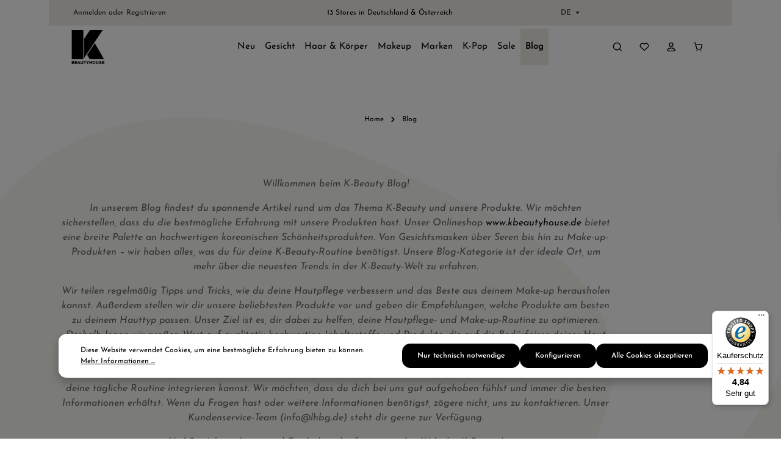

--- FILE ---
content_type: text/html; charset=UTF-8
request_url: https://kbeautyhouse.de/blog?p=1&sFilterDate=2022-12
body_size: 29840
content:
<!DOCTYPE html>
<html lang="de-DE"
      itemscope="itemscope"
      itemtype="https://schema.org/WebPage">


    
                            
    <head>
                                    <meta charset="utf-8">
            
                            <meta name="viewport"
                      content="width=device-width, initial-scale=1, shrink-to-fit=no">
            
                            <meta name="author"
                      content="">
                <meta name="robots"
                      content="index,follow">
                <meta name="revisit-after"
                      content="15 days">
                <meta name="keywords"
                      content="">
                <meta name="description"
                      content="Entdecke die neuesten Neuigkeiten aus der Korean Beauty Szene. Bleibe immer auf dem Laufenden! | Blog über die besten koreanischen Beauty Produkte von Missha, It&#039;s Skin, Skinfood, Benton, Bonair, Apieu, Nature Republic and more!">
            
                                                <meta property="og:url"
                          content="https://kbeautyhouse.de/blog/">
                    <meta property="og:type"
                          content="website">
                    <meta property="og:site_name"
                          content="K-Beauty House">
                    <meta property="og:title"
                          content="Korean Beauty House | Blog">
                    <meta property="og:description"
                          content="Entdecke die neuesten Neuigkeiten aus der Korean Beauty Szene. Bleibe immer auf dem Laufenden! | Blog über die besten koreanischen Beauty Produkte von Missha, It&#039;s Skin, Skinfood, Benton, Bonair, Apieu, Nature Republic and more!">
                    <meta property="og:image"
                          content="https://kbeautyhouse.de/media/43/8a/48/1728585044/k-beautyhouse-hochformat-02.png?ts=1728585044">

                    <meta name="twitter:card"
                          content="summary">
                    <meta name="twitter:site"
                          content="K-Beauty House">
                    <meta name="twitter:title"
                          content="Korean Beauty House | Blog">
                    <meta name="twitter:description"
                          content="Entdecke die neuesten Neuigkeiten aus der Korean Beauty Szene. Bleibe immer auf dem Laufenden! | Blog über die besten koreanischen Beauty Produkte von Missha, It&#039;s Skin, Skinfood, Benton, Bonair, Apieu, Nature Republic and more!">
                    <meta name="twitter:image"
                          content="https://kbeautyhouse.de/media/43/8a/48/1728585044/k-beautyhouse-hochformat-02.png?ts=1728585044">
                            
                            <meta itemprop="copyrightHolder"
                      content="K-Beauty House">
                <meta itemprop="copyrightYear"
                      content="">
                <meta itemprop="isFamilyFriendly"
                      content="true">
                <meta itemprop="image"
                      content="https://kbeautyhouse.de/media/43/8a/48/1728585044/k-beautyhouse-hochformat-02.png?ts=1728585044">
            
                        <meta name="theme-color"
              content="#ffffff">
    
                                                <link rel="alternate" hreflang="en-GB" href="https://kbeautyhouse.de/en/blog/">
                                    <link rel="alternate" hreflang="x-default" href="https://kbeautyhouse.de/blog/">
                                    <link rel="alternate" hreflang="de-DE" href="https://kbeautyhouse.de/blog/">
                                    
                    <link rel="icon" href="https://kbeautyhouse.de/media/ff/4e/13/1735912446/Post (6).png?ts=1735912536">
        
                                <link rel="apple-touch-icon"
                  href="https://kbeautyhouse.de/media/43/8a/48/1728585044/k-beautyhouse-hochformat-02.png?ts=1728585044">
                    
                                    <link rel="canonical" href="https://kbeautyhouse.de/blog/">
                    
                    <title itemprop="name">Korean Beauty House | Blog</title>
        
                                                                                <link rel="stylesheet"
                      href="https://kbeautyhouse.de/theme/3a64ed1ce4695b65a5d2c6646bda49fb/css/all.css?1768472923">
                                    

                
                

                
                    
    <script>
        window.features = {"V6_5_0_0":true,"v6.5.0.0":true,"V6_6_0_0":true,"v6.6.0.0":true,"V6_7_0_0":false,"v6.7.0.0":false,"V6_8_0_0":false,"v6.8.0.0":false,"ADDRESS_SELECTION_REWORK":false,"address.selection.rework":false,"DISABLE_VUE_COMPAT":false,"disable.vue.compat":false,"ACCESSIBILITY_TWEAKS":false,"accessibility.tweaks":false,"ADMIN_VITE":false,"admin.vite":false,"TELEMETRY_METRICS":false,"telemetry.metrics":false,"PERFORMANCE_TWEAKS":false,"performance.tweaks":false,"CACHE_REWORK":false,"cache.rework":false,"PAYPAL_SETTINGS_TWEAKS":false,"paypal.settings.tweaks":false,"SSO":false,"sso":false,"RULE_BUILDER":true,"rule.builder":true,"FLOW_BUILDER":true,"flow.builder":true,"CUSTOM_PRICES":true,"custom.prices":true,"SUBSCRIPTIONS":true,"subscriptions":true,"ADVANCED_SEARCH":true,"advanced.search":true,"MULTI_INVENTORY":false,"multi.inventory":false,"RETURNS_MANAGEMENT":false,"returns.management":false,"TEXT_GENERATOR":true,"text.generator":true,"CHECKOUT_SWEETENER":true,"checkout.sweetener":true,"IMAGE_CLASSIFICATION":true,"image.classification":true,"PROPERTY_EXTRACTOR":true,"property.extractor":true,"REVIEW_SUMMARY":true,"review.summary":true,"REVIEW_TRANSLATOR":true,"review.translator":true,"CONTENT_GENERATOR":true,"content.generator":true,"EXPORT_ASSISTANT":true,"export.assistant":true,"QUICK_ORDER":true,"quick.order":true,"EMPLOYEE_MANAGEMENT":true,"employee.management":true,"QUOTE_MANAGEMENT":true,"quote.management":true,"NATURAL_LANGUAGE_SEARCH":true,"natural.language.search":true,"IMAGE_UPLOAD_SEARCH":true,"image.upload.search":true,"ORDER_APPROVAL":true,"order.approval":true,"SPATIAL_CMS_ELEMENT":true,"spatial.cms.element":true,"SHOPPING_LISTS":true,"shopping.lists":true,"TEXT_TO_IMAGE_GENERATION":true,"text.to.image.generation":true,"SPATIAL_SCENE_EDITOR":false,"spatial.scene.editor":false,"FEATURE_SWAGCMSEXTENSIONS_1":true,"feature.swagcmsextensions.1":true,"FEATURE_SWAGCMSEXTENSIONS_2":true,"feature.swagcmsextensions.2":true,"FEATURE_SWAGCMSEXTENSIONS_8":true,"feature.swagcmsextensions.8":true,"FEATURE_SWAGCMSEXTENSIONS_63":true,"feature.swagcmsextensions.63":true,"CAPTCHA":true,"captcha":true};
    </script>
        
                                                            
        <script>
        window.dataLayer = window.dataLayer || [];
        function gtag() { dataLayer.push(arguments); }

        (() => {
            const analyticsStorageEnabled = document.cookie.split(';').some((item) => item.trim().includes('google-analytics-enabled=1'));
            const adsEnabled = document.cookie.split(';').some((item) => item.trim().includes('google-ads-enabled=1'));
            const shopStudioCookie = document.cookie.split(';').find((item) => item.trim().includes('shopstudio-google-tag-manager-cloud-cookie-consent=allowed'));

            // Always set a default consent for consent mode v2
            gtag('consent', 'default', {
                'ad_user_data': adsEnabled || shopStudioCookie ? 'granted' : 'denied',
                'ad_storage': adsEnabled || shopStudioCookie ? 'granted' : 'denied',
                'ad_personalization': adsEnabled || shopStudioCookie ? 'granted' : 'denied',
                'analytics_storage': analyticsStorageEnabled || shopStudioCookie ? 'granted' : 'denied'
            });
        })();
    </script>


                                
                            <script data-shop-studio-google-tag-manager-cloud="true"
                        data-shop-studio-google-tag-manager-cloud-options="{&quot;containerId&quot;:&quot;GTM-589GHWMR&quot;,&quot;debugEnabled&quot;:true,&quot;startOnUserInteraction&quot;:true,&quot;context&quot;:{&quot;controllerName&quot;:&quot;navigation&quot;,&quot;controllerAction&quot;:&quot;index&quot;,&quot;currency&quot;:{&quot;isoCode&quot;:&quot;EUR&quot;}}}">
                    window.shopStudioGoogleTagManagerCloudGtagCallback = function shopStudioGoogleTagManagerCloudGtagCallbackFunction() {
                        (function(w,d,s,l,i){w[l]=w[l]||[];w[l].push({'gtm.start':
                                new Date().getTime(),event:'gtm.js'});var f=d.getElementsByTagName(s)[0],
                            j=d.createElement(s),dl=l!='dataLayer'?'&l='+l:'';j.async=true;j.src=
                            'https://www.googletagmanager.com/gtm.js?id='+i+dl;f.parentNode.insertBefore(j,f);
                        })(window,document,'script','dataLayer', 'GTM-589GHWMR');
                    }
                </script>
                                

                        <script src="https://cdn.brevo.com/js/sdk-loader.js" async></script>
<script>
    // Version: 2.0
    window.Brevo = window.Brevo || [];
    Brevo.push([
        "init",
        {
        client_key: "21gfphw5aobjm1q7bf1edh5l",
        // Optional: Add other initialization options, see documentation
        }
    ]);
</script>
            
                        <script data-plugin="zenitHorizonCustomHeadJs">
                <script src="https://cdn.brevo.com/js/sdk-loader.js" async>

    // Version: 2.0
    window.Brevo = window.Brevo || [];
    Brevo.push([
        "init",
        {
        client_key: "21gfphw5aobjm1q7bf1edh5l",
        // Optional: Add other initialization options, see documentation
        }
    ]);

            </script>
            
                            
        
        
                            
                                                                                                        
                                        


    

                                                                                                                                                                                                
    <!-- added by Trusted Shops app: Start -->
    <script src="https://integrations.etrusted.com/applications/widget.js/v2" async defer></script>
    <!-- End -->
                        
                                
            <script type="text/javascript"
                                src='https://www.google.com/recaptcha/api.js?render=6Les3h4sAAAAAICV62URswAi4SzA2SBu8rEc_TGM'
                defer></script>
        <script>
                                        window.googleReCaptchaV3Active = true;
                    </script>
            

    
                
                                    <script>
                    window.useDefaultCookieConsent = true;
                </script>
                    
                                            <script>
                window.activeNavigationId = '01922559fa777320a6e6a6099c85d8b9';
                window.router = {
                    'frontend.cart.offcanvas': '/checkout/offcanvas',
                    'frontend.cookie.offcanvas': '/cookie/offcanvas',
                    'frontend.checkout.finish.page': '/checkout/finish',
                    'frontend.checkout.info': '/widgets/checkout/info',
                    'frontend.menu.offcanvas': '/widgets/menu/offcanvas',
                    'frontend.cms.page': '/widgets/cms',
                    'frontend.cms.navigation.page': '/widgets/cms/navigation',
                    'frontend.account.addressbook': '/widgets/account/address-book',
                    'frontend.country.country-data': '/country/country-state-data',
                    'frontend.app-system.generate-token': '/app-system/Placeholder/generate-token',
                    };
                window.salesChannelId = '0192255a2d9d72c0bc0c76d599714782';
            </script>
        

    
    

        
    <script>
        window.router['widgets.swag.cmsExtensions.quickview'] = '/swag/cms-extensions/quickview';
        window.router['widgets.swag.cmsExtensions.quickview.variant'] = '/swag/cms-extensions/quickview/variant';
    </script>


                        <script>
                const premsAffiliateCodeCookieName = 'prems_affiliate_code';
                const isCookieConsentAsTechnicalRequired = 1;
                window.router['frontend.prems.affiliate.assign-partner-code'] = 'https://kbeautyhouse.de/affiliate/storePartnerCode';
                                window.affiliatePartnerParameter = 'partner';
            </script>
            
                                <script>
                
                window.breakpoints = {"xs":0,"sm":576,"md":768,"lg":992,"xl":1200,"xxl":1400};
            </script>
        
                                    <script>
                    window.customerLoggedInState = 0;

                    window.wishlistEnabled = 1;
                </script>
                    
                                    
    
                            <script>
                window.themeAssetsPublicPath = 'https://kbeautyhouse.de/theme/01942c2c1607736ba9ee61be6cd237c9/assets/';
            </script>
        
                        
    <script>
        window.validationMessages = {"required":"Die Eingabe darf nicht leer sein.","email":"Ung\u00fcltige E-Mail-Adresse. Die E-Mail ben\u00f6tigt das Format \"nutzer@beispiel.de\".","confirmation":"Ihre Eingaben sind nicht identisch.","minLength":"Die Eingabe ist zu kurz."};
    </script>
        
        
                                                            <script>
                        window.themeJsPublicPath = 'https://kbeautyhouse.de/theme/3a64ed1ce4695b65a5d2c6646bda49fb/js/';
                    </script>
                                            <script type="text/javascript" src="https://kbeautyhouse.de/theme/3a64ed1ce4695b65a5d2c6646bda49fb/js/storefront/storefront.js?1768472923" defer></script>
                                            <script type="text/javascript" src="https://kbeautyhouse.de/theme/3a64ed1ce4695b65a5d2c6646bda49fb/js/swag-pay-pal/swag-pay-pal.js?1768472923" defer></script>
                                            <script type="text/javascript" src="https://kbeautyhouse.de/theme/3a64ed1ce4695b65a5d2c6646bda49fb/js/subscription/subscription.js?1768472923" defer></script>
                                            <script type="text/javascript" src="https://kbeautyhouse.de/theme/3a64ed1ce4695b65a5d2c6646bda49fb/js/checkout-sweetener/checkout-sweetener.js?1768472923" defer></script>
                                            <script type="text/javascript" src="https://kbeautyhouse.de/theme/3a64ed1ce4695b65a5d2c6646bda49fb/js/text-translator/text-translator.js?1768472923" defer></script>
                                            <script type="text/javascript" src="https://kbeautyhouse.de/theme/3a64ed1ce4695b65a5d2c6646bda49fb/js/employee-management/employee-management.js?1768472923" defer></script>
                                            <script type="text/javascript" src="https://kbeautyhouse.de/theme/3a64ed1ce4695b65a5d2c6646bda49fb/js/quick-order/quick-order.js?1768472923" defer></script>
                                            <script type="text/javascript" src="https://kbeautyhouse.de/theme/3a64ed1ce4695b65a5d2c6646bda49fb/js/advanced-search/advanced-search.js?1768472923" defer></script>
                                            <script type="text/javascript" src="https://kbeautyhouse.de/theme/3a64ed1ce4695b65a5d2c6646bda49fb/js/captcha/captcha.js?1768472923" defer></script>
                                            <script type="text/javascript" src="https://kbeautyhouse.de/theme/3a64ed1ce4695b65a5d2c6646bda49fb/js/quote-management/quote-management.js?1768472923" defer></script>
                                            <script type="text/javascript" src="https://kbeautyhouse.de/theme/3a64ed1ce4695b65a5d2c6646bda49fb/js/a-i-search/a-i-search.js?1768472923" defer></script>
                                            <script type="text/javascript" src="https://kbeautyhouse.de/theme/3a64ed1ce4695b65a5d2c6646bda49fb/js/spatial-cms-element/spatial-cms-element.js?1768472923" defer></script>
                                            <script type="text/javascript" src="https://kbeautyhouse.de/theme/3a64ed1ce4695b65a5d2c6646bda49fb/js/order-approval/order-approval.js?1768472923" defer></script>
                                            <script type="text/javascript" src="https://kbeautyhouse.de/theme/3a64ed1ce4695b65a5d2c6646bda49fb/js/shopping-list/shopping-list.js?1768472923" defer></script>
                                            <script type="text/javascript" src="https://kbeautyhouse.de/theme/3a64ed1ce4695b65a5d2c6646bda49fb/js/pickware-dhl/pickware-dhl.js?1768472923" defer></script>
                                            <script type="text/javascript" src="https://kbeautyhouse.de/theme/3a64ed1ce4695b65a5d2c6646bda49fb/js/pickware-shipping-bundle/pickware-shipping-bundle.js?1768472923" defer></script>
                                            <script type="text/javascript" src="https://kbeautyhouse.de/theme/3a64ed1ce4695b65a5d2c6646bda49fb/js/swag-cms-extensions/swag-cms-extensions.js?1768472923" defer></script>
                                            <script type="text/javascript" src="https://kbeautyhouse.de/theme/3a64ed1ce4695b65a5d2c6646bda49fb/js/proxa-housenumber-validation-s-w6/proxa-housenumber-validation-s-w6.js?1768472923" defer></script>
                                            <script type="text/javascript" src="https://kbeautyhouse.de/theme/3a64ed1ce4695b65a5d2c6646bda49fb/js/newsletter-sendinblue/newsletter-sendinblue.js?1768472923" defer></script>
                                            <script type="text/javascript" src="https://kbeautyhouse.de/theme/3a64ed1ce4695b65a5d2c6646bda49fb/js/h1web-blog/h1web-blog.js?1768472923" defer></script>
                                            <script type="text/javascript" src="https://kbeautyhouse.de/theme/3a64ed1ce4695b65a5d2c6646bda49fb/js/r-h-web-cms-elements/r-h-web-cms-elements.js?1768472923" defer></script>
                                            <script type="text/javascript" src="https://kbeautyhouse.de/theme/3a64ed1ce4695b65a5d2c6646bda49fb/js/maxia-listing-variants6/maxia-listing-variants6.js?1768472923" defer></script>
                                            <script type="text/javascript" src="https://kbeautyhouse.de/theme/3a64ed1ce4695b65a5d2c6646bda49fb/js/cbax-modul-analytics/cbax-modul-analytics.js?1768472923" defer></script>
                                            <script type="text/javascript" src="https://kbeautyhouse.de/theme/3a64ed1ce4695b65a5d2c6646bda49fb/js/prems-affiliate/prems-affiliate.js?1768472923" defer></script>
                                            <script type="text/javascript" src="https://kbeautyhouse.de/theme/3a64ed1ce4695b65a5d2c6646bda49fb/js/diga-minimum-order-value/diga-minimum-order-value.js?1768472923" defer></script>
                                            <script type="text/javascript" src="https://kbeautyhouse.de/theme/3a64ed1ce4695b65a5d2c6646bda49fb/js/acris-tax-c-s/acris-tax-c-s.js?1768472923" defer></script>
                                            <script type="text/javascript" src="https://kbeautyhouse.de/theme/3a64ed1ce4695b65a5d2c6646bda49fb/js/shop-studio-google-tag-manager-cloud/shop-studio-google-tag-manager-cloud.js?1768472923" defer></script>
                                            <script type="text/javascript" src="https://kbeautyhouse.de/theme/3a64ed1ce4695b65a5d2c6646bda49fb/js/zenit-platform-horizon/zenit-platform-horizon.js?1768472923" defer></script>
                                            <script type="text/javascript" src="https://kbeautyhouse.de/theme/3a64ed1ce4695b65a5d2c6646bda49fb/js/zenit-kbeautyhouse/zenit-kbeautyhouse.js?1768472923" defer></script>
                                                        

    
    
    

                                            
            
            
            <script>window.maxiaListingVariants = {"cmsPageId":"0194f453e8407e0f8ca5687c8e0d10f1","ajaxUrl":"\/maxia-variants\/product","popupCloseIcon":"<span class=\"icon icon-x icon-sm\">\n                    <svg xmlns=\"http:\/\/www.w3.org\/2000\/svg\" xmlns:xlink=\"http:\/\/www.w3.org\/1999\/xlink\" viewBox=\"0 0 24 24\"><defs><g id=\"icons-iconic-x\"><path d=\"M6.75,18a.74.74,0,0,1-.53-.22.75.75,0,0,1,0-1.06l10.5-10.5a.75.75,0,0,1,1.06,1.06L7.28,17.78A.74.74,0,0,1,6.75,18Z\" \/><path d=\"M17.25,18a.74.74,0,0,1-.53-.22L6.22,7.28A.75.75,0,0,1,7.28,6.22l10.5,10.5a.75.75,0,0,1,0,1.06A.74.74,0,0,1,17.25,18Z\" \/><\/g><\/defs><use xlink:href=\"#icons-iconic-x\" \/><\/svg>\n          <\/span>","popupCloseButtonLabel":"Variantenauswahl schlie\u00dfen","quickBuyDetailLink":true,"detailRedirectUrl":"\/maxia-variants\/redirect"};</script>
        

    
        
        
        
        
    
        
    <script>
        window.mollie_javascript_use_shopware = '0'
    </script>

    

    </head>

    <body class="is-ctl-navigation is-act-index has-product-actions has-marketing-slider has-pw-toggle has-lbl-floating is-flyout-fullscreen is-cms is-lo-full-width-boxed is-tb-default is-srch-expandable is-mn-offcanvas-md prems-affiliate-plugin-body">

            
                
    
    
            <div id="page-top" class="skip-to-content bg-primary-subtle text-primary-emphasis overflow-hidden" tabindex="-1">
            <div class="container skip-to-content-container d-flex justify-content-center visually-hidden-focusable">
                                                                                        <a href="#content-main" class="skip-to-content-link d-inline-flex text-decoration-underline m-1 p-2 fw-bold gap-2">
                                Zum Hauptinhalt springen
                            </a>
                                            
                                    
            <a href="#header-main-search-input"
           class="skip-to-content-link d-inline-flex text-decoration-underline m-1 p-2 fw-bold gap-2 d-none">
            Zur Suche springen
        </a>
    
                                    
            <a href="#main-navigation-menu" class="skip-to-content-link d-inline-flex text-decoration-underline m-1 p-2 fw-bold gap-2 d-none d-lg-block">
            Zur Hauptnavigation springen
        </a>
                                </div>
        </div>
        
    
                                                    <noscript class="shop-studio-google-tag-manager-cloud-no-script">
                    <iframe src="https://www.googletagmanager.com/ns.html?id=GTM-589GHWMR"
                            height="0"
                            width="0"
                            style="display:none;
                            visibility:hidden"></iframe>
                </noscript>
                        
                <noscript class="noscript-main">
                
    <div role="alert"
         aria-live="polite"
                  class="alert alert-info alert-has-icon">
                                                                        
                                                                            
                                    
                <span class="icon icon-info" aria-hidden="true">
                                        <svg xmlns="http://www.w3.org/2000/svg" xmlns:xlink="http://www.w3.org/1999/xlink" width="24" height="24" viewBox="0 0 24 24"><defs><path d="M12 7c.5523 0 1 .4477 1 1s-.4477 1-1 1-1-.4477-1-1 .4477-1 1-1zm1 9c0 .5523-.4477 1-1 1s-1-.4477-1-1v-5c0-.5523.4477-1 1-1s1 .4477 1 1v5zm11-4c0 6.6274-5.3726 12-12 12S0 18.6274 0 12 5.3726 0 12 0s12 5.3726 12 12zM12 2C6.4772 2 2 6.4772 2 12s4.4772 10 10 10 10-4.4772 10-10S17.5228 2 12 2z" id="icons-default-info" /></defs><use xlink:href="#icons-default-info" fill="#758CA3" fill-rule="evenodd" /></svg>
                    </span>
    
                                                        
                                    
                    <div class="alert-content-container">
                                                    
                    <div class="alert-content">
                                                            <div class="alert-content">                                                    Um unseren Shop in vollem Umfang nutzen zu können, empfehlen wir Ihnen Javascript in Ihrem Browser zu aktivieren.
                                                                </div>                
            </div>

                                                                </div>
            </div>
            </noscript>
        


                
    <div class="page-wrapper">

                                                                                                                                                                                                        
                                                                                                                                                                                                                                                        
                                                                                                                                        
                                                    
                                        
                                
                                
                                
                                                    
                                                                                
                                                                                    
                                
                
                
                
                
                                                                    
                                                                                    
                                                                                                                                        
                                
                
    
                <header class="header-main header-pos-relative header-single-line header-multi-line-mobile header-logo-left"
                        data-zen-sticky-header="true"
                        data-zen-sticky-header-options="{&quot;viewports&quot;:[&quot;XXL&quot;,&quot;XS&quot;,&quot;SM&quot;,&quot;MD&quot;,&quot;LG&quot;,&quot;XL&quot;],&quot;scrollOffset&quot;:&quot;&quot;,&quot;autoHide&quot;:true}"
                                                    data-zen-header-tooltips="true"
                            data-zen-header-tooltips-options="{&quot;tooltipPlacement&quot;:&quot;left&quot;}"
                        >
                    <div class="header-inner">
                                                                                                                        
                                            <div class="collapse show"
                     id="topBarCollapse"
                     tabindex="-1">
                    
        
                        
                
    
                
    <div class="top-bar">
        <div class="container">
                                                            <nav class="top-bar-nav"
                         aria-label="Shop-Einstellungen">
                                                                                        <div class="top-bar-nav-item top-bar-login-register d-none d-lg-flex">
            <span class="top-bar-login">
                            <a href="/account/login"
                   title="Anmelden"
                   class="top-bar-login-item">
                    Anmelden
                </a>
                    </span>
        <span>oder</span>
        <span class="top-bar-register">
                            <a href="/account/login"
                   title="Registrieren"
                   class="top-bar-register-item">
                    Registrieren
                </a>
                    </span>
        </div>
                                                    
                                                                                    <div class="top-bar-nav-item top-bar-marketing">
                                        
        
                        
                            <div class="text-slider"
                     data-zen-text-slider="true"
                     data-zen-text-slider-options="{&quot;interval&quot;:4000}"
                                              aria-label="13 Stores in Deutschland &amp; Österreich Schneller Versand in 1–3 Werktagen Kostenloser Versand ab 39 € Gratis Proben zu jeder Bestellung"
                         role="note"
                                    >

                                            <div class="text-items text-slider-items"
                             aria-hidden="true">
                            
                                                                    <div class="text-item text-slider-item">
                                        <span class="item-entry">
                                                                                                <a href="https://kbeautyhouse.de/home/shop-service/k-beauty-house-locations/" title="K-Beauty House Locations">13 Stores in Deutschland & Österreich</a>                                                                                    </span>
                                    </div>
                                
                            
                                                                    <div class="text-item text-slider-item">
                                        <span class="item-entry">
                                                                                                Schneller Versand in 1–3 Werktagen                                                                                    </span>
                                    </div>
                                
                            
                                                                    <div class="text-item text-slider-item">
                                        <span class="item-entry">
                                                                                                Kostenloser Versand ab 39 €                                                                                    </span>
                                    </div>
                                
                            
                                                                    <div class="text-item text-slider-item">
                                        <span class="item-entry">
                                                                                                Gratis Proben zu jeder Bestellung                                                                                    </span>
                                    </div>
                                
                                                    </div>
                                    </div>

                                                                                                            </div>
                                                    
                                                    <div class="top-bar-nav-item top-bar-navigation-group d-none d-lg-flex">
                                                                                                                                                
                
            <div class="top-bar-nav-item top-bar-language">
                            <form method="post"
                      action="/checkout/language"
                      class="language-form"
                      data-form-auto-submit="true">
                            
                
    <div class="languages-menu dropdown">
        <button class="btn dropdown-toggle top-bar-nav-btn"
            type="button"
            id="languagesDropdown-top-bar"
            data-bs-toggle="dropdown"
            aria-haspopup="true"
            aria-expanded="false"
            aria-label="Sprache ändern (Deutsch ist die aktuelle Sprache)">

            
                                            <span class="top-bar-nav-text">DE</span>
                    </button>

                                        <ul class="top-bar-list dropdown-menu dropdown-menu-end shadow"
                aria-label="Verfügbare Sprachen">
                                    
                                                            <li class="top-bar-list-item dropdown-item item-checked active">
                                                                                                                                    
                                                                                        <label class="top-bar-list-label"
                                       for="top-bar-2fbb5fe2e29a4d70aa5854ce7ce3e20b">
                                    <input id="top-bar-2fbb5fe2e29a4d70aa5854ce7ce3e20b"
                                           class="top-bar-list-radio"
                                           value="2fbb5fe2e29a4d70aa5854ce7ce3e20b"
                                           name="languageId"
                                           type="radio"
                                         checked>

                                    
                                                                            DE
                                                                    </label>
                            
                                                                        </li>
                                    
                                                            <li class="top-bar-list-item dropdown-item">
                                                                                                                                    
                                                                                        <label class="top-bar-list-label"
                                       for="top-bar-01920a0e564d7248b88dd2c604c334b4">
                                    <input id="top-bar-01920a0e564d7248b88dd2c604c334b4"
                                           class="top-bar-list-radio"
                                           value="01920a0e564d7248b88dd2c604c334b4"
                                           name="languageId"
                                           type="radio"
                                        >

                                    
                                                                            EN
                                                                    </label>
                            
                                                                        </li>
                            </ul>
            </div>

        <input name="redirectTo" type="hidden" value="frontend.navigation.page">

            <input name="redirectParameters[_httpCache]" type="hidden" value="1">
            <input name="redirectParameters[navigationId]" type="hidden" value="01922559fa777320a6e6a6099c85d8b9">
                    </form>
                    </div>
                                        
                                                                                                                
                
                                                                        
                                                                                                        
                                                                                
    
    
                                                                        
                                                                                                                                </div>
                                            </nav>
                                    </div>
    </div>
                </div>
                        
                <div class="nav-header bg-opacity-100">
            <div class="container">
                <div class="header-row row gx-1">

                                        
                    
                    
                    
                    
                    
                    
                                                                                                                                                                                        <div class="header-logo-col col-12 col-sm-auto col-xl-3">
                                        <div class="header-logo-main text-center">
                    <a class="header-logo-main-link"
               href="/"
               title="Zur Startseite gehen">
                            
            
            
            
            
            
                        
                        <picture class="header-logo-picture d-block m-auto">
                                                                            
                                                                            
                                                                                    <img src="https://kbeautyhouse.de/media/43/8a/48/1728585044/k-beautyhouse-hochformat-02.png?ts=1728585044"
                                     alt="Zur Startseite gehen"
                                     class="img-fluid header-logo-main-img">
                                                                        </picture>
                
            </a>
            </div>
                                </div>
                                                                        
                                                                                                                                                                            <div class="header-nav-col nav-main d-none d-lg-flex col-lg nav-main-scroller bg-opacity-100">
                                                                                    
                    
                 
    <div class="main-navigation"
         id="mainNavigation"
                    data-flyout-menu="true"
                            data-zen-nav-scroller="true"
            >
                            <div class="container">
                                                            <button class="main-navigation-scroller-controls-prev" aria-label="Vorheriges">
                                                                                    
                                    
                <span class="icon icon-arrow-head-left icon-xs">
                                        <svg xmlns="http://www.w3.org/2000/svg" xmlns:xlink="http://www.w3.org/1999/xlink" width="24" height="24" viewBox="0 0 24 24"><defs><path id="icons-default-arrow-head-left" d="m12.5 7.9142 10.2929 10.293c.3905.3904 1.0237.3904 1.4142 0 .3905-.3906.3905-1.0238 0-1.4143l-11-11c-.3905-.3905-1.0237-.3905-1.4142 0l-11 11c-.3905.3905-.3905 1.0237 0 1.4142.3905.3905 1.0237.3905 1.4142 0L12.5 7.9142z" /></defs><use transform="matrix(0 1 1 0 .5 -.5)" xlink:href="#icons-default-arrow-head-left" fill="#758CA3" fill-rule="evenodd" /></svg>
                    </span>
    
                                                        </button>
                                    
                                    <nav class="nav main-navigation-menu"
                        id="main-navigation-menu"
                        aria-label="Hauptnavigation"
                        itemscope="itemscope"
                        itemtype="https://schema.org/SiteNavigationElement">
                        
                            
                                                    
                                                                                            
                                    
    
    
                    
    <div class="main-navigation-item flyout">
                                
                                        
            <a class="nav-link main-navigation-link nav-item-01922559fa6e7219973d642ae34b951b "
                href="https://kbeautyhouse.de/neu/"
                itemprop="url"
                                >

                                <div class="main-navigation-link-text" data-hover="Neu">
                                                                                                
                                                            
                    <span class="main-navigation-link-name" data-hover="Neu" itemprop="name">Neu</span>

                                                                                                
                    
                                                                                                    
                                    </div>
            </a>

                    
                                        </div>
                                                                                            
                                    
    
    
                    
    <div class="main-navigation-item flyout">
                                
                                        
            <a class="nav-link main-navigation-link nav-item-01922559fa7070868ef198e06550f545 "
                href="https://kbeautyhouse.de/gesicht/"
                itemprop="url"
                                                                                data-flyout-menu-trigger="01922559fa7070868ef198e06550f545"
                                                    >

                                <div class="main-navigation-link-text has-children" data-hover="Gesicht">
                                                                                                
                                                            
                    <span class="main-navigation-link-name" data-hover="Gesicht" itemprop="name">Gesicht</span>

                                                                                                
                    
                                                                                                    
                                    </div>
            </a>

                    
                                        </div>
                                                                                            
                                    
    
    
                    
    <div class="main-navigation-item flyout">
                                
                                        
            <a class="nav-link main-navigation-link nav-item-01922559fa717045bc6ff8fc98aaea9c "
                href="https://kbeautyhouse.de/haar-koerper/"
                itemprop="url"
                                                                                data-flyout-menu-trigger="01922559fa717045bc6ff8fc98aaea9c"
                                                    >

                                <div class="main-navigation-link-text has-children" data-hover="Haar &amp; Körper">
                                                                                                
                                                            
                    <span class="main-navigation-link-name" data-hover="Haar &amp; Körper" itemprop="name">Haar &amp; Körper</span>

                                                                                                
                    
                                                                                                    
                                    </div>
            </a>

                    
                                        </div>
                                                                                            
                                    
    
    
                    
    <div class="main-navigation-item flyout">
                                
                                        
            <a class="nav-link main-navigation-link nav-item-01922559fa7271f994413459b96c18c1 "
                href="https://kbeautyhouse.de/makeup/"
                itemprop="url"
                                                                                data-flyout-menu-trigger="01922559fa7271f994413459b96c18c1"
                                                    >

                                <div class="main-navigation-link-text has-children" data-hover="Makeup">
                                                                                                
                                                            
                    <span class="main-navigation-link-name" data-hover="Makeup" itemprop="name">Makeup</span>

                                                                                                
                    
                                                                                                    
                                    </div>
            </a>

                    
                                        </div>
                                                                                            
                                    
    
    
                    
    <div class="main-navigation-item flyout">
                                
                                        
            <a class="nav-link main-navigation-link nav-item-01922559fa6f73f08b94925e6b58be10 "
                href="https://kbeautyhouse.de/marken/"
                itemprop="url"
                                                                                data-flyout-menu-trigger="01922559fa6f73f08b94925e6b58be10"
                                                    >

                                <div class="main-navigation-link-text has-children" data-hover="Marken">
                                                                                                
                                                            
                    <span class="main-navigation-link-name" data-hover="Marken" itemprop="name">Marken</span>

                                                                                                
                    
                                                                                                    
                                    </div>
            </a>

                    
                                        </div>
                                                                                            
                                    
    
    
                    
    <div class="main-navigation-item flyout">
                                
                                        
            <a class="nav-link main-navigation-link nav-item-01922559fa7570c6a1496178bceb4e9a "
                href="https://kbeautyhouse.de/k-pop/"
                itemprop="url"
                                                                                data-flyout-menu-trigger="01922559fa7570c6a1496178bceb4e9a"
                                                    >

                                <div class="main-navigation-link-text has-children" data-hover="K-Pop">
                                                                                                
                                                            
                    <span class="main-navigation-link-name" data-hover="K-Pop" itemprop="name">K-Pop</span>

                                                                                                
                    
                                                                                                    
                                    </div>
            </a>

                    
                                        </div>
                                                                                            
                                    
    
    
                    
    <div class="main-navigation-item flyout">
                                
                                        
            <a class="nav-link main-navigation-link nav-item-01922559fa7473998ffb27aac841fde8 "
                href="https://kbeautyhouse.de/sale/"
                itemprop="url"
                                >

                                <div class="main-navigation-link-text" data-hover="Sale">
                                                                                                
                                                            
                    <span class="main-navigation-link-name" data-hover="Sale" itemprop="name">Sale</span>

                                                                                                
                    
                                                                                                    
                                    </div>
            </a>

                    
                                        </div>
                                                                                            
                                    
    
    
                    
    <div class="main-navigation-item flyout">
                                                            
                                                                            
            <a class="nav-link main-navigation-link nav-item-01922559fa777320a6e6a6099c85d8b9 active"
                href="https://kbeautyhouse.de/blog/"
                itemprop="url"
                                                                                data-flyout-menu-trigger="01922559fa777320a6e6a6099c85d8b9"
                                                    >

                                <div class="main-navigation-link-text has-children" data-hover="Blog">
                                                                                                
                                                            
                    <span class="main-navigation-link-name" data-hover="Blog" itemprop="name">Blog</span>

                                                                                                
                    
                                                                                                    
                                    </div>
            </a>

                    
                                        </div>
                                                                        </nav>
                

                                                            <button class="main-navigation-scroller-controls-next" aria-label="Nächstes">
                                                                                    
                                    
                <span class="icon icon-arrow-head-right icon-xs">
                                        <svg xmlns="http://www.w3.org/2000/svg" xmlns:xlink="http://www.w3.org/1999/xlink" width="24" height="24" viewBox="0 0 24 24"><defs><path id="icons-default-arrow-head-right" d="m11.5 7.9142 10.2929 10.293c.3905.3904 1.0237.3904 1.4142 0 .3905-.3906.3905-1.0238 0-1.4143l-11-11c-.3905-.3905-1.0237-.3905-1.4142 0l-11 11c-.3905.3905-.3905 1.0237 0 1.4142.3905.3905 1.0237.3905 1.4142 0L11.5 7.9142z" /></defs><use transform="rotate(90 11.5 12)" xlink:href="#icons-default-arrow-head-right" fill="#758CA3" fill-rule="evenodd" /></svg>
                    </span>
    
                                                        </button>
                                                </div>
        
                                                                                                                                                                                                                                                                                                                                                                                                                                                                                                                                                                                                                                                                                                                                                                                                                            
                                                                        <div class="navigation-flyouts">
                                                                                                                                                                                                                                        
            <div class="navigation-flyout"
             data-flyout-menu-id="01922559fa7070868ef198e06550f545">

                        <div class="navigation-flyout-inner">
                <div class="container">
                                                                        
                                    <div class="row navigation-flyout-bar">
                            <div class="col">
                    <div class="navigation-flyout-category-link">
                                                                                    <a class="nav-link"
                                   href="https://kbeautyhouse.de/gesicht/"
                                   itemprop="url"
                                   title="Gesicht">
                                                                            Zur Kategorie Gesicht
                                                                
    
                <span class="icon icon-arrow-right icon-primary">
                                        <svg xmlns="http://www.w3.org/2000/svg" xmlns:xlink="http://www.w3.org/1999/xlink" width="16" height="16" viewBox="0 0 16 16"><defs><path id="icons-solid-arrow-right" d="M6.7071 6.2929c-.3905-.3905-1.0237-.3905-1.4142 0-.3905.3905-.3905 1.0237 0 1.4142l3 3c.3905.3905 1.0237.3905 1.4142 0l3-3c.3905-.3905.3905-1.0237 0-1.4142-.3905-.3905-1.0237-.3905-1.4142 0L9 8.5858l-2.2929-2.293z" /></defs><use transform="rotate(-90 9 8.5)" xlink:href="#icons-solid-arrow-right" fill="#758CA3" fill-rule="evenodd" /></svg>
                    </span>
    
                                                                        </a>
                                                                        </div>
                </div>
            
                            <div class="col-auto">
                    <div class="navigation-flyout-close js-close-flyout-menu">
                                                                                                            
                                                
                <span class="icon icon-x">
                                        <svg xmlns="http://www.w3.org/2000/svg" xmlns:xlink="http://www.w3.org/1999/xlink" viewBox="0 0 24 24"><defs><g id="icons-iconic-x"><path d="M6.75,18a.74.74,0,0,1-.53-.22.75.75,0,0,1,0-1.06l10.5-10.5a.75.75,0,0,1,1.06,1.06L7.28,17.78A.74.74,0,0,1,6.75,18Z" /><path d="M17.25,18a.74.74,0,0,1-.53-.22L6.22,7.28A.75.75,0,0,1,7.28,6.22l10.5,10.5a.75.75,0,0,1,0,1.06A.74.74,0,0,1,17.25,18Z" /></g></defs><use xlink:href="#icons-iconic-x" /></svg>
                    </span>
    
                                                                            </div>
                </div>
                    </div>
    
            
            <div class="row navigation-flyout-content" tabindex="-1">
            <div class="col">
        <div class="navigation-flyout-categories">
                        
                
        
        
        
        
                                                                                                                                                                                                                                                                
        
    <div class="row navigation-flyout-categories is-level-0">
                                            
                                                        
                                
                
                <div class=" navigation-flyout-col">
                                                                                                                            <a class="nav-item nav-link navigation-flyout-link is-level-0"
                                   href="https://kbeautyhouse.de/gesicht/bestseller/"
                                   itemprop="url"
                                                                      title="Bestseller">

                                                                                                                                                            <div class="navigation-flyout-link-icon">
                                                    
                                                            </div>
                                                                            
                                    <div class="navigation-flyout-link-name">
                                        <span itemprop="name">Bestseller</span>

                                                                                                                        </div>
                                </a>
                                                                        
                                                                                                                                                                    
    
        
        
        
        
    
        
    <div class="navigation-flyout-categories is-level-1">
            </div>
                                                                                        </div>
                                                        
                                                        
                                
                
                <div class=" navigation-flyout-col">
                                                                                                                            <a class="nav-item nav-link navigation-flyout-link is-level-0"
                                   href="https://kbeautyhouse.de/gesicht/produkttyp/"
                                   itemprop="url"
                                                                      title="Produkttyp">

                                                                                                                                                            <div class="navigation-flyout-link-icon">
                                                    
                                                            </div>
                                                                            
                                    <div class="navigation-flyout-link-name">
                                        <span itemprop="name">Produkttyp</span>

                                                                                                                        </div>
                                </a>
                                                                        
                                                                                                                                                                    
    
        
        
        
        
                                                                                                                                                                                                                                                                                                                                                                                
        
    <div class="navigation-flyout-categories is-level-1">
                                            
                                                        
                                
                
                <div class="navigation-flyout-col">
                                                                                                                            <a class="nav-item nav-link navigation-flyout-link is-level-1"
                                   href="https://kbeautyhouse.de/gesicht/produkttyp/oelreiniger/"
                                   itemprop="url"
                                                                      title="Ölreiniger">

                                                                                                                                                            <div class="navigation-flyout-link-icon">
                                                    
                                                            </div>
                                                                            
                                    <div class="navigation-flyout-link-name">
                                        <span itemprop="name">Ölreiniger</span>

                                                                                                                        </div>
                                </a>
                                                                        
                                                                                                                                                            </div>
                                                        
                                                        
                                
                
                <div class="navigation-flyout-col">
                                                                                                                            <a class="nav-item nav-link navigation-flyout-link is-level-1"
                                   href="https://kbeautyhouse.de/gesicht/produkttyp/cleanser/"
                                   itemprop="url"
                                                                      title="Cleanser">

                                                                                                                                                            <div class="navigation-flyout-link-icon">
                                                    
                                                            </div>
                                                                            
                                    <div class="navigation-flyout-link-name">
                                        <span itemprop="name">Cleanser</span>

                                                                                                                        </div>
                                </a>
                                                                        
                                                                                                                                                            </div>
                                                        
                                                        
                                
                
                <div class="navigation-flyout-col">
                                                                                                                            <a class="nav-item nav-link navigation-flyout-link is-level-1"
                                   href="https://kbeautyhouse.de/gesicht/produkttyp/peeling/"
                                   itemprop="url"
                                                                      title="Peeling">

                                                                                                                                                            <div class="navigation-flyout-link-icon">
                                                    
                                                            </div>
                                                                            
                                    <div class="navigation-flyout-link-name">
                                        <span itemprop="name">Peeling</span>

                                                                                                                        </div>
                                </a>
                                                                        
                                                                                                                                                            </div>
                                                        
                                                        
                                
                
                <div class="navigation-flyout-col">
                                                                                                                            <a class="nav-item nav-link navigation-flyout-link is-level-1"
                                   href="https://kbeautyhouse.de/gesicht/produkttyp/toner/"
                                   itemprop="url"
                                                                      title="Toner">

                                                                                                                                                            <div class="navigation-flyout-link-icon">
                                                    
                                                            </div>
                                                                            
                                    <div class="navigation-flyout-link-name">
                                        <span itemprop="name">Toner</span>

                                                                                                                        </div>
                                </a>
                                                                        
                                                                                                                                                            </div>
                                                        
                                                        
                                
                
                <div class="navigation-flyout-col">
                                                                                                                            <a class="nav-item nav-link navigation-flyout-link is-level-1"
                                   href="https://kbeautyhouse.de/gesicht/produkttyp/essence/"
                                   itemprop="url"
                                                                      title="Essence">

                                                                                                                                                            <div class="navigation-flyout-link-icon">
                                                    
                                                            </div>
                                                                            
                                    <div class="navigation-flyout-link-name">
                                        <span itemprop="name">Essence</span>

                                                                                                                        </div>
                                </a>
                                                                        
                                                                                                                                                            </div>
                                                        
                                                        
                                
                
                <div class="navigation-flyout-col">
                                                                                                                            <a class="nav-item nav-link navigation-flyout-link is-level-1"
                                   href="https://kbeautyhouse.de/gesicht/produkttyp/serum/"
                                   itemprop="url"
                                                                      title="Serum">

                                                                                                                                                            <div class="navigation-flyout-link-icon">
                                                    
                                                            </div>
                                                                            
                                    <div class="navigation-flyout-link-name">
                                        <span itemprop="name">Serum</span>

                                                                                                                        </div>
                                </a>
                                                                        
                                                                                                                                                            </div>
                                                        
                                                        
                                
                
                <div class="navigation-flyout-col">
                                                                                                                            <a class="nav-item nav-link navigation-flyout-link is-level-1"
                                   href="https://kbeautyhouse.de/gesicht/produkttyp/augenpflege/"
                                   itemprop="url"
                                                                      title="Augenpflege">

                                                                                                                                                            <div class="navigation-flyout-link-icon">
                                                    
                                                            </div>
                                                                            
                                    <div class="navigation-flyout-link-name">
                                        <span itemprop="name">Augenpflege</span>

                                                                                                                        </div>
                                </a>
                                                                        
                                                                                                                                                            </div>
                                                        
                                                        
                                
                
                <div class="navigation-flyout-col">
                                                                                                                            <a class="nav-item nav-link navigation-flyout-link is-level-1"
                                   href="https://kbeautyhouse.de/gesicht/produkttyp/creme/"
                                   itemprop="url"
                                                                      title="Creme">

                                                                                                                                                            <div class="navigation-flyout-link-icon">
                                                    
                                                            </div>
                                                                            
                                    <div class="navigation-flyout-link-name">
                                        <span itemprop="name">Creme</span>

                                                                                                                        </div>
                                </a>
                                                                        
                                                                                                                                                            </div>
                                                        
                                                        
                                
                
                <div class="navigation-flyout-col">
                                                                                                                            <a class="nav-item nav-link navigation-flyout-link is-level-1"
                                   href="https://kbeautyhouse.de/gesicht/produkttyp/oel/"
                                   itemprop="url"
                                                                      title="Öl">

                                                                                                                                                            <div class="navigation-flyout-link-icon">
                                                    
                                                            </div>
                                                                            
                                    <div class="navigation-flyout-link-name">
                                        <span itemprop="name">Öl</span>

                                                                                                                        </div>
                                </a>
                                                                        
                                                                                                                                                            </div>
                                                        
                                                        
                                
                
                <div class="navigation-flyout-col">
                                                                                                                            <a class="nav-item nav-link navigation-flyout-link is-level-1"
                                   href="https://kbeautyhouse.de/gesicht/produkttyp/masken/"
                                   itemprop="url"
                                                                      title="Masken">

                                                                                                                                                            <div class="navigation-flyout-link-icon">
                                                    
                                                            </div>
                                                                            
                                    <div class="navigation-flyout-link-name">
                                        <span itemprop="name">Masken</span>

                                                                                                                        </div>
                                </a>
                                                                        
                                                                                                                                                            </div>
                                                        
                                                        
                                
                
                <div class="navigation-flyout-col">
                                                                                                                            <a class="nav-item nav-link navigation-flyout-link is-level-1"
                                   href="https://kbeautyhouse.de/gesicht/produkttyp/spot-treatment/"
                                   itemprop="url"
                                                                      title="Spot Treatment">

                                                                                                                                                            <div class="navigation-flyout-link-icon">
                                                    
                                                            </div>
                                                                            
                                    <div class="navigation-flyout-link-name">
                                        <span itemprop="name">Spot Treatment</span>

                                                                                                                        </div>
                                </a>
                                                                        
                                                                                                                                                            </div>
                                                        
                                                        
                                
                
                <div class="navigation-flyout-col">
                                                                                                                            <a class="nav-item nav-link navigation-flyout-link is-level-1"
                                   href="https://kbeautyhouse.de/gesicht/produkttyp/sonnenschutz/"
                                   itemprop="url"
                                                                      title="Sonnenschutz">

                                                                                                                                                            <div class="navigation-flyout-link-icon">
                                                    
                                                            </div>
                                                                            
                                    <div class="navigation-flyout-link-name">
                                        <span itemprop="name">Sonnenschutz</span>

                                                                                                                        </div>
                                </a>
                                                                        
                                                                                                                                                            </div>
                                                        
                                                        
                                
                
                <div class="navigation-flyout-col">
                                                                                                                            <a class="nav-item nav-link navigation-flyout-link is-level-1"
                                   href="https://kbeautyhouse.de/gesicht/produkttyp/lippenpflege/"
                                   itemprop="url"
                                                                      title="Lippenpflege">

                                                                                                                                                            <div class="navigation-flyout-link-icon">
                                                    
                                                            </div>
                                                                            
                                    <div class="navigation-flyout-link-name">
                                        <span itemprop="name">Lippenpflege</span>

                                                                                                                        </div>
                                </a>
                                                                        
                                                                                                                                                            </div>
                        </div>
                                                                                        </div>
                                                        
                                                        
                                
                
                <div class=" navigation-flyout-col">
                                                                                                                            <a class="nav-item nav-link navigation-flyout-link is-level-0"
                                   href="https://kbeautyhouse.de/gesicht/hauttyp/"
                                   itemprop="url"
                                                                      title="Hauttyp">

                                                                                                                                                            <div class="navigation-flyout-link-icon">
                                                    
                                                            </div>
                                                                            
                                    <div class="navigation-flyout-link-name">
                                        <span itemprop="name">Hauttyp</span>

                                                                                                                        </div>
                                </a>
                                                                        
                                                                                                                                                                    
    
        
        
        
        
                                                                                                                                                                            
        
    <div class="navigation-flyout-categories is-level-1">
                                            
                                                        
                                
                
                <div class="navigation-flyout-col">
                                                                                                                            <a class="nav-item nav-link navigation-flyout-link is-level-1"
                                   href="https://kbeautyhouse.de/gesicht/hauttyp/trockene-haut/"
                                   itemprop="url"
                                                                      title="Trockene Haut">

                                                                                                                                                            <div class="navigation-flyout-link-icon">
                                                    
                                                            </div>
                                                                            
                                    <div class="navigation-flyout-link-name">
                                        <span itemprop="name">Trockene Haut</span>

                                                                                                                        </div>
                                </a>
                                                                        
                                                                                                                                                            </div>
                                                        
                                                        
                                
                
                <div class="navigation-flyout-col">
                                                                                                                            <a class="nav-item nav-link navigation-flyout-link is-level-1"
                                   href="https://kbeautyhouse.de/gesicht/hauttyp/normale-haut/"
                                   itemprop="url"
                                                                      title="Normale Haut">

                                                                                                                                                            <div class="navigation-flyout-link-icon">
                                                    
                                                            </div>
                                                                            
                                    <div class="navigation-flyout-link-name">
                                        <span itemprop="name">Normale Haut</span>

                                                                                                                        </div>
                                </a>
                                                                        
                                                                                                                                                            </div>
                                                        
                                                        
                                
                
                <div class="navigation-flyout-col">
                                                                                                                            <a class="nav-item nav-link navigation-flyout-link is-level-1"
                                   href="https://kbeautyhouse.de/gesicht/hauttyp/mischhaut/"
                                   itemprop="url"
                                                                      title="Mischhaut">

                                                                                                                                                            <div class="navigation-flyout-link-icon">
                                                    
                                                            </div>
                                                                            
                                    <div class="navigation-flyout-link-name">
                                        <span itemprop="name">Mischhaut</span>

                                                                                                                        </div>
                                </a>
                                                                        
                                                                                                                                                            </div>
                                                        
                                                        
                                
                
                <div class="navigation-flyout-col">
                                                                                                                            <a class="nav-item nav-link navigation-flyout-link is-level-1"
                                   href="https://kbeautyhouse.de/gesicht/hauttyp/oelige-haut/"
                                   itemprop="url"
                                                                      title="Ölige Haut">

                                                                                                                                                            <div class="navigation-flyout-link-icon">
                                                    
                                                            </div>
                                                                            
                                    <div class="navigation-flyout-link-name">
                                        <span itemprop="name">Ölige Haut</span>

                                                                                                                        </div>
                                </a>
                                                                        
                                                                                                                                                            </div>
                                                        
                                                        
                                
                
                <div class="navigation-flyout-col">
                                                                                                                            <a class="nav-item nav-link navigation-flyout-link is-level-1"
                                   href="https://kbeautyhouse.de/gesicht/hauttyp/empfindliche-haut/"
                                   itemprop="url"
                                                                      title="Empfindliche Haut">

                                                                                                                                                            <div class="navigation-flyout-link-icon">
                                                    
                                                            </div>
                                                                            
                                    <div class="navigation-flyout-link-name">
                                        <span itemprop="name">Empfindliche Haut</span>

                                                                                                                        </div>
                                </a>
                                                                        
                                                                                                                                                            </div>
                                                        
                                                        
                                
                
                <div class="navigation-flyout-col">
                                                                                                                            <a class="nav-item nav-link navigation-flyout-link is-level-1"
                                   href="https://kbeautyhouse.de/gesicht/hauttyp/reife-haut/"
                                   itemprop="url"
                                                                      title="Reife Haut">

                                                                                                                                                            <div class="navigation-flyout-link-icon">
                                                    
                                                            </div>
                                                                            
                                    <div class="navigation-flyout-link-name">
                                        <span itemprop="name">Reife Haut</span>

                                                                                                                        </div>
                                </a>
                                                                        
                                                                                                                                                            </div>
                        </div>
                                                                                        </div>
                                                        
                                                        
                                
                
                <div class=" navigation-flyout-col">
                                                                                                                            <a class="nav-item nav-link navigation-flyout-link is-level-0"
                                   href="https://kbeautyhouse.de/gesicht/hautproblem/"
                                   itemprop="url"
                                                                      title="Hautproblem">

                                                                                                                                                            <div class="navigation-flyout-link-icon">
                                                    
                                                            </div>
                                                                            
                                    <div class="navigation-flyout-link-name">
                                        <span itemprop="name">Hautproblem</span>

                                                                                                                        </div>
                                </a>
                                                                        
                                                                                                                                                                    
    
        
        
        
        
                                                                                                                                                                            
        
    <div class="navigation-flyout-categories is-level-1">
                                            
                                                        
                                
                
                <div class="navigation-flyout-col">
                                                                                                                            <a class="nav-item nav-link navigation-flyout-link is-level-1"
                                   href="https://kbeautyhouse.de/gesicht/hautproblem/akne/"
                                   itemprop="url"
                                                                      title="Akne">

                                                                                                                                                            <div class="navigation-flyout-link-icon">
                                                    
                                                            </div>
                                                                            
                                    <div class="navigation-flyout-link-name">
                                        <span itemprop="name">Akne</span>

                                                                                                                        </div>
                                </a>
                                                                        
                                                                                                                                                            </div>
                                                        
                                                        
                                
                
                <div class="navigation-flyout-col">
                                                                                                                            <a class="nav-item nav-link navigation-flyout-link is-level-1"
                                   href="https://kbeautyhouse.de/gesicht/hautproblem/anti-aging/"
                                   itemprop="url"
                                                                      title="Anti-Aging">

                                                                                                                                                            <div class="navigation-flyout-link-icon">
                                                    
                                                            </div>
                                                                            
                                    <div class="navigation-flyout-link-name">
                                        <span itemprop="name">Anti-Aging</span>

                                                                                                                        </div>
                                </a>
                                                                        
                                                                                                                                                            </div>
                                                        
                                                        
                                
                
                <div class="navigation-flyout-col">
                                                                                                                            <a class="nav-item nav-link navigation-flyout-link is-level-1"
                                   href="https://kbeautyhouse.de/gesicht/hautproblem/pigmentierung/"
                                   itemprop="url"
                                                                      title="Pigmentierung">

                                                                                                                                                            <div class="navigation-flyout-link-icon">
                                                    
                                                            </div>
                                                                            
                                    <div class="navigation-flyout-link-name">
                                        <span itemprop="name">Pigmentierung</span>

                                                                                                                        </div>
                                </a>
                                                                        
                                                                                                                                                            </div>
                                                        
                                                        
                                
                
                <div class="navigation-flyout-col">
                                                                                                                            <a class="nav-item nav-link navigation-flyout-link is-level-1"
                                   href="https://kbeautyhouse.de/gesicht/hautproblem/grosse-poren/"
                                   itemprop="url"
                                                                      title="Große Poren">

                                                                                                                                                            <div class="navigation-flyout-link-icon">
                                                    
                                                            </div>
                                                                            
                                    <div class="navigation-flyout-link-name">
                                        <span itemprop="name">Große Poren</span>

                                                                                                                        </div>
                                </a>
                                                                        
                                                                                                                                                            </div>
                                                        
                                                        
                                
                
                <div class="navigation-flyout-col">
                                                                                                                            <a class="nav-item nav-link navigation-flyout-link is-level-1"
                                   href="https://kbeautyhouse.de/gesicht/hautproblem/roetungen/"
                                   itemprop="url"
                                                                      title="Rötungen">

                                                                                                                                                            <div class="navigation-flyout-link-icon">
                                                    
                                                            </div>
                                                                            
                                    <div class="navigation-flyout-link-name">
                                        <span itemprop="name">Rötungen</span>

                                                                                                                        </div>
                                </a>
                                                                        
                                                                                                                                                            </div>
                                                        
                                                        
                                
                
                <div class="navigation-flyout-col">
                                                                                                                            <a class="nav-item nav-link navigation-flyout-link is-level-1"
                                   href="https://kbeautyhouse.de/gesicht/hautproblem/trockenheit/"
                                   itemprop="url"
                                                                      title="Trockenheit">

                                                                                                                                                            <div class="navigation-flyout-link-icon">
                                                    
                                                            </div>
                                                                            
                                    <div class="navigation-flyout-link-name">
                                        <span itemprop="name">Trockenheit</span>

                                                                                                                        </div>
                                </a>
                                                                        
                                                                                                                                                            </div>
                        </div>
                                                                                        </div>
                                                        
                                                        
                                
                
                <div class=" navigation-flyout-col">
                                                                                                                            <a class="nav-item nav-link navigation-flyout-link is-level-0"
                                   href="https://kbeautyhouse.de/gesicht/inhaltsstoffe/"
                                   itemprop="url"
                                                                      title="Inhaltsstoffe">

                                                                                                                                                            <div class="navigation-flyout-link-icon">
                                                    
                                                            </div>
                                                                            
                                    <div class="navigation-flyout-link-name">
                                        <span itemprop="name">Inhaltsstoffe</span>

                                                                                                                        </div>
                                </a>
                                                                        
                                                                                                                                                                    
    
        
        
        
        
                                                                                                                                                                                                                                                                                                                                                                                                                                                                                                                                                                                    
        
    <div class="navigation-flyout-categories is-level-1">
                                            
                                                        
                                
                
                <div class="navigation-flyout-col">
                                                                                                                            <a class="nav-item nav-link navigation-flyout-link is-level-1"
                                   href="https://kbeautyhouse.de/gesicht/inhaltsstoffe/pflegesaeuren/"
                                   itemprop="url"
                                                                      title="Pflegesäuren">

                                                                                                                                                            <div class="navigation-flyout-link-icon">
                                                    
                                                            </div>
                                                                            
                                    <div class="navigation-flyout-link-name">
                                        <span itemprop="name">Pflegesäuren</span>

                                                                                                                        </div>
                                </a>
                                                                        
                                                                                                                                                            </div>
                                                        
                                                        
                                
                
                <div class="navigation-flyout-col">
                                                                                                                            <a class="nav-item nav-link navigation-flyout-link is-level-1"
                                   href="https://kbeautyhouse.de/gesicht/inhaltsstoffe/aktivkohle/"
                                   itemprop="url"
                                                                      title="Aktivkohle">

                                                                                                                                                            <div class="navigation-flyout-link-icon">
                                                    
                                                            </div>
                                                                            
                                    <div class="navigation-flyout-link-name">
                                        <span itemprop="name">Aktivkohle</span>

                                                                                                                        </div>
                                </a>
                                                                        
                                                                                                                                                            </div>
                                                        
                                                        
                                
                
                <div class="navigation-flyout-col">
                                                                                                                            <a class="nav-item nav-link navigation-flyout-link is-level-1"
                                   href="https://kbeautyhouse.de/gesicht/inhaltsstoffe/aloe-vera/"
                                   itemprop="url"
                                                                      title="Aloe Vera">

                                                                                                                                                            <div class="navigation-flyout-link-icon">
                                                    
                                                            </div>
                                                                            
                                    <div class="navigation-flyout-link-name">
                                        <span itemprop="name">Aloe Vera</span>

                                                                                                                        </div>
                                </a>
                                                                        
                                                                                                                                                            </div>
                                                        
                                                        
                                
                
                <div class="navigation-flyout-col">
                                                                                                                            <a class="nav-item nav-link navigation-flyout-link is-level-1"
                                   href="https://kbeautyhouse.de/gesicht/inhaltsstoffe/beifuss-mugwort/"
                                   itemprop="url"
                                                                      title="Beifuß / Mugwort">

                                                                                                                                                            <div class="navigation-flyout-link-icon">
                                                    
                                                            </div>
                                                                            
                                    <div class="navigation-flyout-link-name">
                                        <span itemprop="name">Beifuß / Mugwort</span>

                                                                                                                        </div>
                                </a>
                                                                        
                                                                                                                                                            </div>
                                                        
                                                        
                                
                
                <div class="navigation-flyout-col">
                                                                                                                            <a class="nav-item nav-link navigation-flyout-link is-level-1"
                                   href="https://kbeautyhouse.de/gesicht/inhaltsstoffe/centella-asiatica-tigergras/"
                                   itemprop="url"
                                                                      title="Centella Asiatica / Tigergras">

                                                                                                                                                            <div class="navigation-flyout-link-icon">
                                                    
                                                            </div>
                                                                            
                                    <div class="navigation-flyout-link-name">
                                        <span itemprop="name">Centella Asiatica / Tigergras</span>

                                                                                                                        </div>
                                </a>
                                                                        
                                                                                                                                                            </div>
                                                        
                                                        
                                
                
                <div class="navigation-flyout-col">
                                                                                                                            <a class="nav-item nav-link navigation-flyout-link is-level-1"
                                   href="https://kbeautyhouse.de/gesicht/inhaltsstoffe/ginseng/"
                                   itemprop="url"
                                                                      title="Ginseng">

                                                                                                                                                            <div class="navigation-flyout-link-icon">
                                                    
                                                            </div>
                                                                            
                                    <div class="navigation-flyout-link-name">
                                        <span itemprop="name">Ginseng</span>

                                                                                                                        </div>
                                </a>
                                                                        
                                                                                                                                                            </div>
                                                        
                                                        
                                
                
                <div class="navigation-flyout-col">
                                                                                                                            <a class="nav-item nav-link navigation-flyout-link is-level-1"
                                   href="https://kbeautyhouse.de/gesicht/inhaltsstoffe/gruener-tee/"
                                   itemprop="url"
                                                                      title="Grüner Tee">

                                                                                                                                                            <div class="navigation-flyout-link-icon">
                                                    
                                                            </div>
                                                                            
                                    <div class="navigation-flyout-link-name">
                                        <span itemprop="name">Grüner Tee</span>

                                                                                                                        </div>
                                </a>
                                                                        
                                                                                                                                                            </div>
                                                        
                                                        
                                
                
                <div class="navigation-flyout-col">
                                                                                                                            <a class="nav-item nav-link navigation-flyout-link is-level-1"
                                   href="https://kbeautyhouse.de/gesicht/inhaltsstoffe/hyaluronsaeure/"
                                   itemprop="url"
                                                                      title="Hyaluronsäure">

                                                                                                                                                            <div class="navigation-flyout-link-icon">
                                                    
                                                            </div>
                                                                            
                                    <div class="navigation-flyout-link-name">
                                        <span itemprop="name">Hyaluronsäure</span>

                                                                                                                        </div>
                                </a>
                                                                        
                                                                                                                                                            </div>
                                                        
                                                        
                                
                
                <div class="navigation-flyout-col">
                                                                                                                            <a class="nav-item nav-link navigation-flyout-link is-level-1"
                                   href="https://kbeautyhouse.de/gesicht/inhaltsstoffe/kollagen/"
                                   itemprop="url"
                                                                      title="Kollagen">

                                                                                                                                                            <div class="navigation-flyout-link-icon">
                                                    
                                                            </div>
                                                                            
                                    <div class="navigation-flyout-link-name">
                                        <span itemprop="name">Kollagen</span>

                                                                                                                        </div>
                                </a>
                                                                        
                                                                                                                                                            </div>
                                                        
                                                        
                                
                
                <div class="navigation-flyout-col">
                                                                                                                            <a class="nav-item nav-link navigation-flyout-link is-level-1"
                                   href="https://kbeautyhouse.de/gesicht/inhaltsstoffe/skin-probiotic/"
                                   itemprop="url"
                                                                      title="Skin Probiotic">

                                                                                                                                                            <div class="navigation-flyout-link-icon">
                                                    
                                                            </div>
                                                                            
                                    <div class="navigation-flyout-link-name">
                                        <span itemprop="name">Skin Probiotic</span>

                                                                                                                        </div>
                                </a>
                                                                        
                                                                                                                                                            </div>
                                                        
                                                        
                                
                
                <div class="navigation-flyout-col">
                                                                                                                            <a class="nav-item nav-link navigation-flyout-link is-level-1"
                                   href="https://kbeautyhouse.de/gesicht/inhaltsstoffe/niacinamide/"
                                   itemprop="url"
                                                                      title="Niacinamide">

                                                                                                                                                            <div class="navigation-flyout-link-icon">
                                                    
                                                            </div>
                                                                            
                                    <div class="navigation-flyout-link-name">
                                        <span itemprop="name">Niacinamide</span>

                                                                                                                        </div>
                                </a>
                                                                        
                                                                                                                                                            </div>
                                                        
                                                        
                                
                
                <div class="navigation-flyout-col">
                                                                                                                            <a class="nav-item nav-link navigation-flyout-link is-level-1"
                                   href="https://kbeautyhouse.de/gesicht/inhaltsstoffe/pdrn/"
                                   itemprop="url"
                                                                      title="PDRN">

                                                                                                                                                            <div class="navigation-flyout-link-icon">
                                                    
                                                            </div>
                                                                            
                                    <div class="navigation-flyout-link-name">
                                        <span itemprop="name">PDRN</span>

                                                                                                                        </div>
                                </a>
                                                                        
                                                                                                                                                            </div>
                                                        
                                                        
                                
                
                <div class="navigation-flyout-col">
                                                                                                                            <a class="nav-item nav-link navigation-flyout-link is-level-1"
                                   href="https://kbeautyhouse.de/gesicht/inhaltsstoffe/pearl/"
                                   itemprop="url"
                                                                      title="Pearl">

                                                                                                                                                            <div class="navigation-flyout-link-icon">
                                                    
                                                            </div>
                                                                            
                                    <div class="navigation-flyout-link-name">
                                        <span itemprop="name">Pearl</span>

                                                                                                                        </div>
                                </a>
                                                                        
                                                                                                                                                            </div>
                                                        
                                                        
                                
                
                <div class="navigation-flyout-col">
                                                                                                                            <a class="nav-item nav-link navigation-flyout-link is-level-1"
                                   href="https://kbeautyhouse.de/gesicht/inhaltsstoffe/propolis/"
                                   itemprop="url"
                                                                      title="Propolis">

                                                                                                                                                            <div class="navigation-flyout-link-icon">
                                                    
                                                            </div>
                                                                            
                                    <div class="navigation-flyout-link-name">
                                        <span itemprop="name">Propolis</span>

                                                                                                                        </div>
                                </a>
                                                                        
                                                                                                                                                            </div>
                                                        
                                                        
                                
                
                <div class="navigation-flyout-col">
                                                                                                                            <a class="nav-item nav-link navigation-flyout-link is-level-1"
                                   href="https://kbeautyhouse.de/gesicht/inhaltsstoffe/reis/"
                                   itemprop="url"
                                                                      title="Reis">

                                                                                                                                                            <div class="navigation-flyout-link-icon">
                                                    
                                                            </div>
                                                                            
                                    <div class="navigation-flyout-link-name">
                                        <span itemprop="name">Reis</span>

                                                                                                                        </div>
                                </a>
                                                                        
                                                                                                                                                            </div>
                                                        
                                                        
                                
                
                <div class="navigation-flyout-col">
                                                                                                                            <a class="nav-item nav-link navigation-flyout-link is-level-1"
                                   href="https://kbeautyhouse.de/gesicht/inhaltsstoffe/retinol-bakuchiol/"
                                   itemprop="url"
                                                                      title="Retinol / Bakuchiol">

                                                                                                                                                            <div class="navigation-flyout-link-icon">
                                                    
                                                            </div>
                                                                            
                                    <div class="navigation-flyout-link-name">
                                        <span itemprop="name">Retinol / Bakuchiol</span>

                                                                                                                        </div>
                                </a>
                                                                        
                                                                                                                                                            </div>
                                                        
                                                        
                                
                
                <div class="navigation-flyout-col">
                                                                                                                            <a class="nav-item nav-link navigation-flyout-link is-level-1"
                                   href="https://kbeautyhouse.de/gesicht/inhaltsstoffe/snail-mucin-schneckenschleim/"
                                   itemprop="url"
                                                                      title="Snail Mucin / Schneckenschleim">

                                                                                                                                                            <div class="navigation-flyout-link-icon">
                                                    
                                                            </div>
                                                                            
                                    <div class="navigation-flyout-link-name">
                                        <span itemprop="name">Snail Mucin / Schneckenschleim</span>

                                                                                                                        </div>
                                </a>
                                                                        
                                                                                                                                                            </div>
                                                        
                                                        
                                
                
                <div class="navigation-flyout-col">
                                                                                                                            <a class="nav-item nav-link navigation-flyout-link is-level-1"
                                   href="https://kbeautyhouse.de/gesicht/inhaltsstoffe/teebaumoel/"
                                   itemprop="url"
                                                                      title="Teebaumöl">

                                                                                                                                                            <div class="navigation-flyout-link-icon">
                                                    
                                                            </div>
                                                                            
                                    <div class="navigation-flyout-link-name">
                                        <span itemprop="name">Teebaumöl</span>

                                                                                                                        </div>
                                </a>
                                                                        
                                                                                                                                                            </div>
                                                        
                                                        
                                
                
                <div class="navigation-flyout-col">
                                                                                                                            <a class="nav-item nav-link navigation-flyout-link is-level-1"
                                   href="https://kbeautyhouse.de/gesicht/inhaltsstoffe/vitamin-c/"
                                   itemprop="url"
                                                                      title="Vitamin C">

                                                                                                                                                            <div class="navigation-flyout-link-icon">
                                                    
                                                            </div>
                                                                            
                                    <div class="navigation-flyout-link-name">
                                        <span itemprop="name">Vitamin C</span>

                                                                                                                        </div>
                                </a>
                                                                        
                                                                                                                                                            </div>
                                                        
                                                        
                                
                
                <div class="navigation-flyout-col">
                                                                                                                            <a class="nav-item nav-link navigation-flyout-link is-level-1"
                                   href="https://kbeautyhouse.de/gesicht/inhaltsstoffe/peptide-ceramide/"
                                   itemprop="url"
                                                                      title="Peptide / Ceramide">

                                                                                                                                                            <div class="navigation-flyout-link-icon">
                                                    
                                                            </div>
                                                                            
                                    <div class="navigation-flyout-link-name">
                                        <span itemprop="name">Peptide / Ceramide</span>

                                                                                                                        </div>
                                </a>
                                                                        
                                                                                                                                                            </div>
                        </div>
                                                                                        </div>
                                                        
                                                        
                                
                
                <div class=" navigation-flyout-col">
                                                                                                                            <a class="nav-item nav-link navigation-flyout-link is-level-0"
                                   href="https://kbeautyhouse.de/gesicht/vegane-kosmetik/"
                                   itemprop="url"
                                                                      title="Vegane Kosmetik">

                                                                                                                                                            <div class="navigation-flyout-link-icon">
                                                    
                                                            </div>
                                                                            
                                    <div class="navigation-flyout-link-name">
                                        <span itemprop="name">Vegane Kosmetik</span>

                                                                                                                        </div>
                                </a>
                                                                        
                                                                                                                                                                    
    
        
        
        
        
    
        
    <div class="navigation-flyout-categories is-level-1">
            </div>
                                                                                        </div>
                                                        
                                                        
                                
                
                <div class=" navigation-flyout-col">
                                                                                                                            <a class="nav-item nav-link navigation-flyout-link is-level-0"
                                   href="https://kbeautyhouse.de/gesicht/sets/"
                                   itemprop="url"
                                                                      title="Sets">

                                                                                                                                                            <div class="navigation-flyout-link-icon">
                                                    
                                                            </div>
                                                                            
                                    <div class="navigation-flyout-link-name">
                                        <span itemprop="name">Sets</span>

                                                                                                                        </div>
                                </a>
                                                                        
                                                                                                                                                                    
    
        
        
        
        
    
        
    <div class="navigation-flyout-categories is-level-1">
            </div>
                                                                                        </div>
                                                        
                                                        
                                
                
                <div class=" navigation-flyout-col">
                                                                                                                            <a class="nav-item nav-link navigation-flyout-link is-level-0"
                                   href="https://kbeautyhouse.de/gesicht/geschenke/"
                                   itemprop="url"
                                                                      title="Geschenke">

                                                                                                                                                            <div class="navigation-flyout-link-icon">
                                                    
                                                            </div>
                                                                            
                                    <div class="navigation-flyout-link-name">
                                        <span itemprop="name">Geschenke</span>

                                                                                                                        </div>
                                </a>
                                                                        
                                                                                                                                                                    
    
        
        
        
        
    
        
    <div class="navigation-flyout-categories is-level-1">
            </div>
                                                                                        </div>
                                                        
                                                        
                                
                
                <div class=" navigation-flyout-col">
                                                                                                                            <a class="nav-item nav-link navigation-flyout-link is-level-0"
                                   href="https://kbeautyhouse.de/gesicht/reisegroessen/"
                                   itemprop="url"
                                                                      title="Reisegrößen">

                                                                                                                                                            <div class="navigation-flyout-link-icon">
                                                    
                                                            </div>
                                                                            
                                    <div class="navigation-flyout-link-name">
                                        <span itemprop="name">Reisegrößen</span>

                                                                                                                        </div>
                                </a>
                                                                        
                                                                                                                                                                    
    
        
        
        
        
    
        
    <div class="navigation-flyout-categories is-level-1">
            </div>
                                                                                        </div>
                        </div>

        </div>
    </div>


                                                
    
    </div>
                                    </div>
            </div>
        </div>
                                                                                                                                                                        
            <div class="navigation-flyout"
             data-flyout-menu-id="01922559fa717045bc6ff8fc98aaea9c">

                        <div class="navigation-flyout-inner">
                <div class="container">
                                                                        
                                    <div class="row navigation-flyout-bar">
                            <div class="col">
                    <div class="navigation-flyout-category-link">
                                                                                    <a class="nav-link"
                                   href="https://kbeautyhouse.de/haar-koerper/"
                                   itemprop="url"
                                   title="Haar &amp; Körper">
                                                                            Zur Kategorie Haar &amp; Körper
                                                                
    
                <span class="icon icon-arrow-right icon-primary">
                                        <svg xmlns="http://www.w3.org/2000/svg" xmlns:xlink="http://www.w3.org/1999/xlink" width="16" height="16" viewBox="0 0 16 16"><use transform="rotate(-90 9 8.5)" xlink:href="#icons-solid-arrow-right" fill="#758CA3" fill-rule="evenodd" /></svg>
                    </span>
    
                                                                        </a>
                                                                        </div>
                </div>
            
                            <div class="col-auto">
                    <div class="navigation-flyout-close js-close-flyout-menu">
                                                                                                            
                                                
                <span class="icon icon-x">
                                        <svg xmlns="http://www.w3.org/2000/svg" xmlns:xlink="http://www.w3.org/1999/xlink" viewBox="0 0 24 24"><use xlink:href="#icons-iconic-x" /></svg>
                    </span>
    
                                                                            </div>
                </div>
                    </div>
    
            
            <div class="row navigation-flyout-content" tabindex="-1">
            <div class="col">
        <div class="navigation-flyout-categories">
                        
                
        
        
        
        
                                                                                        
        
    <div class="row navigation-flyout-categories is-level-0">
                                            
                                                        
                                
                
                <div class=" navigation-flyout-col">
                                                                                                                            <a class="nav-item nav-link navigation-flyout-link is-level-0"
                                   href="https://kbeautyhouse.de/haar-koerper/haarpflege/"
                                   itemprop="url"
                                                                      title="Haarpflege">

                                                                                                                                                            <div class="navigation-flyout-link-icon">
                                                    
                                                            </div>
                                                                            
                                    <div class="navigation-flyout-link-name">
                                        <span itemprop="name">Haarpflege</span>

                                                                                                                        </div>
                                </a>
                                                                        
                                                                                                                                                                    
    
        
        
        
        
                                                                                                                                                
        
    <div class="navigation-flyout-categories is-level-1">
                                            
                                                        
                                
                
                <div class="navigation-flyout-col">
                                                                                                                            <a class="nav-item nav-link navigation-flyout-link is-level-1"
                                   href="https://kbeautyhouse.de/haar-koerper/haarpflege/haarwaesche/"
                                   itemprop="url"
                                                                      title="Haarwäsche">

                                                                                                                                                            <div class="navigation-flyout-link-icon">
                                                    
                                                            </div>
                                                                            
                                    <div class="navigation-flyout-link-name">
                                        <span itemprop="name">Haarwäsche</span>

                                                                                                                        </div>
                                </a>
                                                                        
                                                                                                                                                            </div>
                                                        
                                                        
                                
                
                <div class="navigation-flyout-col">
                                                                                                                            <a class="nav-item nav-link navigation-flyout-link is-level-1"
                                   href="https://kbeautyhouse.de/haar-koerper/haarpflege/haarpflege/"
                                   itemprop="url"
                                                                      title="Haarpflege">

                                                                                                                                                            <div class="navigation-flyout-link-icon">
                                                    
                                                            </div>
                                                                            
                                    <div class="navigation-flyout-link-name">
                                        <span itemprop="name">Haarpflege</span>

                                                                                                                        </div>
                                </a>
                                                                        
                                                                                                                                                            </div>
                                                        
                                                        
                                
                
                <div class="navigation-flyout-col">
                                                                                                                            <a class="nav-item nav-link navigation-flyout-link is-level-1"
                                   href="https://kbeautyhouse.de/haar-koerper/haarpflege/styling/"
                                   itemprop="url"
                                                                      title="Styling">

                                                                                                                                                            <div class="navigation-flyout-link-icon">
                                                    
                                                            </div>
                                                                            
                                    <div class="navigation-flyout-link-name">
                                        <span itemprop="name">Styling</span>

                                                                                                                        </div>
                                </a>
                                                                        
                                                                                                                                                            </div>
                                                        
                                                        
                                
                
                <div class="navigation-flyout-col">
                                                                                                                            <a class="nav-item nav-link navigation-flyout-link is-level-1"
                                   href="https://kbeautyhouse.de/haar-koerper/haarpflege/zubehoer/"
                                   itemprop="url"
                                                                      title="Zubehör">

                                                                                                                                                            <div class="navigation-flyout-link-icon">
                                                    
                                                            </div>
                                                                            
                                    <div class="navigation-flyout-link-name">
                                        <span itemprop="name">Zubehör</span>

                                                                                                                        </div>
                                </a>
                                                                        
                                                                                                                                                            </div>
                                                        
                                                        
                                
                
                <div class="navigation-flyout-col">
                                                                                                                            <a class="nav-item nav-link navigation-flyout-link is-level-1"
                                   href="https://kbeautyhouse.de/haar-koerper/haarpflege/haaraccessoires/"
                                   itemprop="url"
                                                                      title="Haaraccessoires">

                                                                                                                                                            <div class="navigation-flyout-link-icon">
                                                    
                                                            </div>
                                                                            
                                    <div class="navigation-flyout-link-name">
                                        <span itemprop="name">Haaraccessoires</span>

                                                                                                                        </div>
                                </a>
                                                                        
                                                                                                                                                            </div>
                        </div>
                                                                                        </div>
                                                        
                                                        
                                
                
                <div class=" navigation-flyout-col">
                                                                                                                            <a class="nav-item nav-link navigation-flyout-link is-level-0"
                                   href="https://kbeautyhouse.de/haar-koerper/koerperpflege/"
                                   itemprop="url"
                                                                      title="Körperpflege">

                                                                                                                                                            <div class="navigation-flyout-link-icon">
                                                    
                                                            </div>
                                                                            
                                    <div class="navigation-flyout-link-name">
                                        <span itemprop="name">Körperpflege</span>

                                                                                                                        </div>
                                </a>
                                                                        
                                                                                                                                                                    
    
        
        
        
        
                                                            
        
    <div class="navigation-flyout-categories is-level-1">
                                            
                                                        
                                
                
                <div class="navigation-flyout-col">
                                                                                                                            <a class="nav-item nav-link navigation-flyout-link is-level-1"
                                   href="https://kbeautyhouse.de/haar-koerper/koerperpflege/koerper/"
                                   itemprop="url"
                                                                      title="Körper">

                                                                                                                                                            <div class="navigation-flyout-link-icon">
                                                    
                                                            </div>
                                                                            
                                    <div class="navigation-flyout-link-name">
                                        <span itemprop="name">Körper</span>

                                                                                                                        </div>
                                </a>
                                                                        
                                                                                                                                                            </div>
                                                        
                                                        
                                
                
                <div class="navigation-flyout-col">
                                                                                                                            <a class="nav-item nav-link navigation-flyout-link is-level-1"
                                   href="https://kbeautyhouse.de/haar-koerper/koerperpflege/hand-fusspflege/"
                                   itemprop="url"
                                                                      title="Hand &amp; Fußpflege">

                                                                                                                                                            <div class="navigation-flyout-link-icon">
                                                    
                                                            </div>
                                                                            
                                    <div class="navigation-flyout-link-name">
                                        <span itemprop="name">Hand &amp; Fußpflege</span>

                                                                                                                        </div>
                                </a>
                                                                        
                                                                                                                                                            </div>
                        </div>
                                                                                        </div>
                                                        
                                                        
                                
                
                <div class=" navigation-flyout-col">
                                                                                                                            <a class="nav-item nav-link navigation-flyout-link is-level-0"
                                   href="https://kbeautyhouse.de/haar-koerper/taping/"
                                   itemprop="url"
                                                                      title="Taping">

                                                                                                                                                            <div class="navigation-flyout-link-icon">
                                                    
                                                            </div>
                                                                            
                                    <div class="navigation-flyout-link-name">
                                        <span itemprop="name">Taping</span>

                                                                                                                        </div>
                                </a>
                                                                        
                                                                                                                                                                    
    
        
        
        
        
                                                                                                                    
        
    <div class="navigation-flyout-categories is-level-1">
                                            
                                                        
                                
                
                <div class="navigation-flyout-col">
                                                                                                                            <a class="nav-item nav-link navigation-flyout-link is-level-1"
                                   href="https://kbeautyhouse.de/haar-koerper/taping/face/"
                                   itemprop="url"
                                                                      title="Face">

                                                                                                                                                            <div class="navigation-flyout-link-icon">
                                                    
                                                            </div>
                                                                            
                                    <div class="navigation-flyout-link-name">
                                        <span itemprop="name">Face</span>

                                                                                                                        </div>
                                </a>
                                                                        
                                                                                                                                                            </div>
                                                        
                                                        
                                
                
                <div class="navigation-flyout-col">
                                                                                                                            <a class="nav-item nav-link navigation-flyout-link is-level-1"
                                   href="https://kbeautyhouse.de/haar-koerper/taping/body/"
                                   itemprop="url"
                                                                      title="Body">

                                                                                                                                                            <div class="navigation-flyout-link-icon">
                                                    
                                                            </div>
                                                                            
                                    <div class="navigation-flyout-link-name">
                                        <span itemprop="name">Body</span>

                                                                                                                        </div>
                                </a>
                                                                        
                                                                                                                                                            </div>
                                                        
                                                        
                                
                
                <div class="navigation-flyout-col">
                                                                                                                            <a class="nav-item nav-link navigation-flyout-link is-level-1"
                                   href="https://kbeautyhouse.de/haar-koerper/taping/cross-acu-tapes/"
                                   itemprop="url"
                                                                      title="Cross/ACU Tapes">

                                                                                                                                                            <div class="navigation-flyout-link-icon">
                                                    
                                                            </div>
                                                                            
                                    <div class="navigation-flyout-link-name">
                                        <span itemprop="name">Cross/ACU Tapes</span>

                                                                                                                        </div>
                                </a>
                                                                        
                                                                                                                                                            </div>
                                                        
                                                        
                                
                
                <div class="navigation-flyout-col">
                                                                                                                            <a class="nav-item nav-link navigation-flyout-link is-level-1"
                                   href="https://kbeautyhouse.de/haar-koerper/taping/zubehoer/"
                                   itemprop="url"
                                                                      title="Zubehör">

                                                                                                                                                            <div class="navigation-flyout-link-icon">
                                                    
                                                            </div>
                                                                            
                                    <div class="navigation-flyout-link-name">
                                        <span itemprop="name">Zubehör</span>

                                                                                                                        </div>
                                </a>
                                                                        
                                                                                                                                                            </div>
                        </div>
                                                                                        </div>
                        </div>

        </div>
    </div>


                                                
    
    </div>
                                    </div>
            </div>
        </div>
                                                                                                                                                                        
            <div class="navigation-flyout"
             data-flyout-menu-id="01922559fa7271f994413459b96c18c1">

                        <div class="navigation-flyout-inner">
                <div class="container">
                                                                        
                                    <div class="row navigation-flyout-bar">
                            <div class="col">
                    <div class="navigation-flyout-category-link">
                                                                                    <a class="nav-link"
                                   href="https://kbeautyhouse.de/makeup/"
                                   itemprop="url"
                                   title="Makeup">
                                                                            Zur Kategorie Makeup
                                                                
    
                <span class="icon icon-arrow-right icon-primary">
                                        <svg xmlns="http://www.w3.org/2000/svg" xmlns:xlink="http://www.w3.org/1999/xlink" width="16" height="16" viewBox="0 0 16 16"><use transform="rotate(-90 9 8.5)" xlink:href="#icons-solid-arrow-right" fill="#758CA3" fill-rule="evenodd" /></svg>
                    </span>
    
                                                                        </a>
                                                                        </div>
                </div>
            
                            <div class="col-auto">
                    <div class="navigation-flyout-close js-close-flyout-menu">
                                                                                                            
                                                
                <span class="icon icon-x">
                                        <svg xmlns="http://www.w3.org/2000/svg" xmlns:xlink="http://www.w3.org/1999/xlink" viewBox="0 0 24 24"><use xlink:href="#icons-iconic-x" /></svg>
                    </span>
    
                                                                            </div>
                </div>
                    </div>
    
            
            <div class="row navigation-flyout-content" tabindex="-1">
            <div class="col">
        <div class="navigation-flyout-categories">
                        
                
        
        
        
        
                                                                                                                    
        
    <div class="row navigation-flyout-categories is-level-0">
                                            
                                                        
                                
                
                <div class=" navigation-flyout-col">
                                                                                                                            <a class="nav-item nav-link navigation-flyout-link is-level-0"
                                   href="https://kbeautyhouse.de/makeup/teint/"
                                   itemprop="url"
                                                                      title="Teint">

                                                                                                                                                            <div class="navigation-flyout-link-icon">
                                                    
                                                            </div>
                                                                            
                                    <div class="navigation-flyout-link-name">
                                        <span itemprop="name">Teint</span>

                                                                                                                        </div>
                                </a>
                                                                        
                                                                                                                                                                    
    
        
        
        
        
                                                                                                                                                                            
        
    <div class="navigation-flyout-categories is-level-1">
                                            
                                                        
                                
                
                <div class="navigation-flyout-col">
                                                                                                                            <a class="nav-item nav-link navigation-flyout-link is-level-1"
                                   href="https://kbeautyhouse.de/makeup/teint/primer/"
                                   itemprop="url"
                                                                      title="Primer">

                                                                                                                                                            <div class="navigation-flyout-link-icon">
                                                    
                                                            </div>
                                                                            
                                    <div class="navigation-flyout-link-name">
                                        <span itemprop="name">Primer</span>

                                                                                                                        </div>
                                </a>
                                                                        
                                                                                                                                                            </div>
                                                        
                                                        
                                
                
                <div class="navigation-flyout-col">
                                                                                                                            <a class="nav-item nav-link navigation-flyout-link is-level-1"
                                   href="https://kbeautyhouse.de/makeup/teint/bb-cream-cushion/"
                                   itemprop="url"
                                                                      title="BB Cream &amp; Cushion">

                                                                                                                                                            <div class="navigation-flyout-link-icon">
                                                    
                                                            </div>
                                                                            
                                    <div class="navigation-flyout-link-name">
                                        <span itemprop="name">BB Cream &amp; Cushion</span>

                                                                                                                        </div>
                                </a>
                                                                        
                                                                                                                                                            </div>
                                                        
                                                        
                                
                
                <div class="navigation-flyout-col">
                                                                                                                            <a class="nav-item nav-link navigation-flyout-link is-level-1"
                                   href="https://kbeautyhouse.de/makeup/teint/concealer/"
                                   itemprop="url"
                                                                      title="Concealer">

                                                                                                                                                            <div class="navigation-flyout-link-icon">
                                                    
                                                            </div>
                                                                            
                                    <div class="navigation-flyout-link-name">
                                        <span itemprop="name">Concealer</span>

                                                                                                                        </div>
                                </a>
                                                                        
                                                                                                                                                            </div>
                                                        
                                                        
                                
                
                <div class="navigation-flyout-col">
                                                                                                                            <a class="nav-item nav-link navigation-flyout-link is-level-1"
                                   href="https://kbeautyhouse.de/makeup/teint/puder/"
                                   itemprop="url"
                                                                      title="Puder">

                                                                                                                                                            <div class="navigation-flyout-link-icon">
                                                    
                                                            </div>
                                                                            
                                    <div class="navigation-flyout-link-name">
                                        <span itemprop="name">Puder</span>

                                                                                                                        </div>
                                </a>
                                                                        
                                                                                                                                                            </div>
                                                        
                                                        
                                
                
                <div class="navigation-flyout-col">
                                                                                                                            <a class="nav-item nav-link navigation-flyout-link is-level-1"
                                   href="https://kbeautyhouse.de/makeup/teint/rouge/"
                                   itemprop="url"
                                                                      title="Rouge">

                                                                                                                                                            <div class="navigation-flyout-link-icon">
                                                    
                                                            </div>
                                                                            
                                    <div class="navigation-flyout-link-name">
                                        <span itemprop="name">Rouge</span>

                                                                                                                        </div>
                                </a>
                                                                        
                                                                                                                                                            </div>
                                                        
                                                        
                                
                
                <div class="navigation-flyout-col">
                                                                                                                            <a class="nav-item nav-link navigation-flyout-link is-level-1"
                                   href="https://kbeautyhouse.de/makeup/teint/highlighter/"
                                   itemprop="url"
                                                                      title="Highlighter">

                                                                                                                                                            <div class="navigation-flyout-link-icon">
                                                    
                                                            </div>
                                                                            
                                    <div class="navigation-flyout-link-name">
                                        <span itemprop="name">Highlighter</span>

                                                                                                                        </div>
                                </a>
                                                                        
                                                                                                                                                            </div>
                        </div>
                                                                                        </div>
                                                        
                                                        
                                
                
                <div class=" navigation-flyout-col">
                                                                                                                            <a class="nav-item nav-link navigation-flyout-link is-level-0"
                                   href="https://kbeautyhouse.de/makeup/augen/"
                                   itemprop="url"
                                                                      title="Augen">

                                                                                                                                                            <div class="navigation-flyout-link-icon">
                                                    
                                                            </div>
                                                                            
                                    <div class="navigation-flyout-link-name">
                                        <span itemprop="name">Augen</span>

                                                                                                                        </div>
                                </a>
                                                                        
                                                                                                                                                                    
    
        
        
        
        
                                                                                        
        
    <div class="navigation-flyout-categories is-level-1">
                                            
                                                        
                                
                
                <div class="navigation-flyout-col">
                                                                                                                            <a class="nav-item nav-link navigation-flyout-link is-level-1"
                                   href="https://kbeautyhouse.de/makeup/augen/mascara/"
                                   itemprop="url"
                                                                      title="Mascara">

                                                                                                                                                            <div class="navigation-flyout-link-icon">
                                                    
                                                            </div>
                                                                            
                                    <div class="navigation-flyout-link-name">
                                        <span itemprop="name">Mascara</span>

                                                                                                                        </div>
                                </a>
                                                                        
                                                                                                                                                            </div>
                                                        
                                                        
                                
                
                <div class="navigation-flyout-col">
                                                                                                                            <a class="nav-item nav-link navigation-flyout-link is-level-1"
                                   href="https://kbeautyhouse.de/makeup/augen/eye-liner/"
                                   itemprop="url"
                                                                      title="Eye Liner">

                                                                                                                                                            <div class="navigation-flyout-link-icon">
                                                    
                                                            </div>
                                                                            
                                    <div class="navigation-flyout-link-name">
                                        <span itemprop="name">Eye Liner</span>

                                                                                                                        </div>
                                </a>
                                                                        
                                                                                                                                                            </div>
                                                        
                                                        
                                
                
                <div class="navigation-flyout-col">
                                                                                                                            <a class="nav-item nav-link navigation-flyout-link is-level-1"
                                   href="https://kbeautyhouse.de/makeup/augen/lidschatten/"
                                   itemprop="url"
                                                                      title="Lidschatten">

                                                                                                                                                            <div class="navigation-flyout-link-icon">
                                                    
                                                            </div>
                                                                            
                                    <div class="navigation-flyout-link-name">
                                        <span itemprop="name">Lidschatten</span>

                                                                                                                        </div>
                                </a>
                                                                        
                                                                                                                                                            </div>
                        </div>
                                                                                        </div>
                                                        
                                                        
                                
                
                <div class=" navigation-flyout-col">
                                                                                                                            <a class="nav-item nav-link navigation-flyout-link is-level-0"
                                   href="https://kbeautyhouse.de/makeup/lippen/"
                                   itemprop="url"
                                                                      title="Lippen">

                                                                                                                                                            <div class="navigation-flyout-link-icon">
                                                    
                                                            </div>
                                                                            
                                    <div class="navigation-flyout-link-name">
                                        <span itemprop="name">Lippen</span>

                                                                                                                        </div>
                                </a>
                                                                        
                                                                                                                                                                    
    
        
        
        
        
                                                            
        
    <div class="navigation-flyout-categories is-level-1">
                                            
                                                        
                                
                
                <div class="navigation-flyout-col">
                                                                                                                            <a class="nav-item nav-link navigation-flyout-link is-level-1"
                                   href="https://kbeautyhouse.de/makeup/lippen/lippenstift/"
                                   itemprop="url"
                                                                      title="Lippenstift">

                                                                                                                                                            <div class="navigation-flyout-link-icon">
                                                    
                                                            </div>
                                                                            
                                    <div class="navigation-flyout-link-name">
                                        <span itemprop="name">Lippenstift</span>

                                                                                                                        </div>
                                </a>
                                                                        
                                                                                                                                                            </div>
                                                        
                                                        
                                
                
                <div class="navigation-flyout-col">
                                                                                                                            <a class="nav-item nav-link navigation-flyout-link is-level-1"
                                   href="https://kbeautyhouse.de/makeup/lippen/lipgloss-liptint/"
                                   itemprop="url"
                                                                      title="Lipgloss / Liptint">

                                                                                                                                                            <div class="navigation-flyout-link-icon">
                                                    
                                                            </div>
                                                                            
                                    <div class="navigation-flyout-link-name">
                                        <span itemprop="name">Lipgloss / Liptint</span>

                                                                                                                        </div>
                                </a>
                                                                        
                                                                                                                                                            </div>
                        </div>
                                                                                        </div>
                                                        
                                                        
                                
                
                <div class=" navigation-flyout-col">
                                                                                                                            <a class="nav-item nav-link navigation-flyout-link is-level-0"
                                   href="https://kbeautyhouse.de/makeup/makeup-zubehoer/"
                                   itemprop="url"
                                                                      title="Makeup-Zubehör">

                                                                                                                                                            <div class="navigation-flyout-link-icon">
                                                    
                                                            </div>
                                                                            
                                    <div class="navigation-flyout-link-name">
                                        <span itemprop="name">Makeup-Zubehör</span>

                                                                                                                        </div>
                                </a>
                                                                        
                                                                                                                                                                    
    
        
        
        
        
                                                                                                                                                
        
    <div class="navigation-flyout-categories is-level-1">
                                            
                                                        
                                
                
                <div class="navigation-flyout-col">
                                                                                                                            <a class="nav-item nav-link navigation-flyout-link is-level-1"
                                   href="https://kbeautyhouse.de/makeup/makeup-zubehoer/pinsel/"
                                   itemprop="url"
                                                                      title="Pinsel">

                                                                                                                                                            <div class="navigation-flyout-link-icon">
                                                    
                                                            </div>
                                                                            
                                    <div class="navigation-flyout-link-name">
                                        <span itemprop="name">Pinsel</span>

                                                                                                                        </div>
                                </a>
                                                                        
                                                                                                                                                            </div>
                                                        
                                                        
                                
                
                <div class="navigation-flyout-col">
                                                                                                                            <a class="nav-item nav-link navigation-flyout-link is-level-1"
                                   href="https://kbeautyhouse.de/makeup/makeup-zubehoer/schwaemmchen/"
                                   itemprop="url"
                                                                      title="Schwämmchen">

                                                                                                                                                            <div class="navigation-flyout-link-icon">
                                                    
                                                            </div>
                                                                            
                                    <div class="navigation-flyout-link-name">
                                        <span itemprop="name">Schwämmchen</span>

                                                                                                                        </div>
                                </a>
                                                                        
                                                                                                                                                            </div>
                                                        
                                                        
                                
                
                <div class="navigation-flyout-col">
                                                                                                                            <a class="nav-item nav-link navigation-flyout-link is-level-1"
                                   href="https://kbeautyhouse.de/makeup/makeup-zubehoer/makeup-remover/"
                                   itemprop="url"
                                                                      title="Makeup Remover">

                                                                                                                                                            <div class="navigation-flyout-link-icon">
                                                    
                                                            </div>
                                                                            
                                    <div class="navigation-flyout-link-name">
                                        <span itemprop="name">Makeup Remover</span>

                                                                                                                        </div>
                                </a>
                                                                        
                                                                                                                                                            </div>
                                                        
                                                        
                                
                
                <div class="navigation-flyout-col">
                                                                                                                            <a class="nav-item nav-link navigation-flyout-link is-level-1"
                                   href="https://kbeautyhouse.de/makeup/makeup-zubehoer/haarbaender/"
                                   itemprop="url"
                                                                      title="Haarbänder">

                                                                                                                                                            <div class="navigation-flyout-link-icon">
                                                    
                                                            </div>
                                                                            
                                    <div class="navigation-flyout-link-name">
                                        <span itemprop="name">Haarbänder</span>

                                                                                                                        </div>
                                </a>
                                                                        
                                                                                                                                                            </div>
                                                        
                                                        
                                
                
                <div class="navigation-flyout-col">
                                                                                                                            <a class="nav-item nav-link navigation-flyout-link is-level-1"
                                   href="https://kbeautyhouse.de/makeup/makeup-zubehoer/sonstiges/"
                                   itemprop="url"
                                                                      title="Sonstiges">

                                                                                                                                                            <div class="navigation-flyout-link-icon">
                                                    
                                                            </div>
                                                                            
                                    <div class="navigation-flyout-link-name">
                                        <span itemprop="name">Sonstiges</span>

                                                                                                                        </div>
                                </a>
                                                                        
                                                                                                                                                            </div>
                        </div>
                                                                                        </div>
                        </div>

        </div>
    </div>


                                                
    
    </div>
                                    </div>
            </div>
        </div>
                                                                                                                                                                        
            <div class="navigation-flyout"
             data-flyout-menu-id="01922559fa6f73f08b94925e6b58be10">

                        <div class="navigation-flyout-inner">
                <div class="container">
                                                                        
                                    <div class="row navigation-flyout-bar">
                            <div class="col">
                    <div class="navigation-flyout-category-link">
                                                                                    <a class="nav-link"
                                   href="https://kbeautyhouse.de/marken/"
                                   itemprop="url"
                                   title="Marken">
                                                                            Zur Kategorie Marken
                                                                
    
                <span class="icon icon-arrow-right icon-primary">
                                        <svg xmlns="http://www.w3.org/2000/svg" xmlns:xlink="http://www.w3.org/1999/xlink" width="16" height="16" viewBox="0 0 16 16"><use transform="rotate(-90 9 8.5)" xlink:href="#icons-solid-arrow-right" fill="#758CA3" fill-rule="evenodd" /></svg>
                    </span>
    
                                                                        </a>
                                                                        </div>
                </div>
            
                            <div class="col-auto">
                    <div class="navigation-flyout-close js-close-flyout-menu">
                                                                                                            
                                                
                <span class="icon icon-x">
                                        <svg xmlns="http://www.w3.org/2000/svg" xmlns:xlink="http://www.w3.org/1999/xlink" viewBox="0 0 24 24"><use xlink:href="#icons-iconic-x" /></svg>
                    </span>
    
                                                                            </div>
                </div>
                    </div>
    
            
            <div class="row navigation-flyout-content" tabindex="-1">
            <div class="col">
        <div class="navigation-flyout-categories">
                        
                
        
        
        
        
                                                                                                                                                                                                                                                                                                                                                                                                                                                                                                                                                                                                                                                                                                                                                                                                                                                                                                                                                                                                                                                                                                                                                                                                                                                                                                                                                                                                                                                                                                                                                                                                                                                                                                                                                                                                                                                                                                                                                                                                                
        
    <div class="row navigation-flyout-categories is-level-0">
                                            
                                                        
                                
                
                <div class=" navigation-flyout-col">
                                                                                                                            <a class="nav-item nav-link navigation-flyout-link is-level-0"
                                   href="https://kbeautyhouse.de/marken/accoje/"
                                   itemprop="url"
                                                                      title="Accoje">

                                                                                                                                                            <div class="navigation-flyout-link-icon">
                                                    
                                                            </div>
                                                                            
                                    <div class="navigation-flyout-link-name">
                                        <span itemprop="name">Accoje</span>

                                                                                                                        </div>
                                </a>
                                                                        
                                                                                                                                                                    
    
        
        
        
        
    
        
    <div class="navigation-flyout-categories is-level-1">
            </div>
                                                                                        </div>
                                                        
                                                        
                                
                
                <div class=" navigation-flyout-col">
                                                                                                                            <a class="nav-item nav-link navigation-flyout-link is-level-0"
                                   href="https://kbeautyhouse.de/marken/age-20-s/"
                                   itemprop="url"
                                                                      title="Age 20&#039;s">

                                                                                                                                                            <div class="navigation-flyout-link-icon">
                                                    
                                                            </div>
                                                                            
                                    <div class="navigation-flyout-link-name">
                                        <span itemprop="name">Age 20&#039;s</span>

                                                                                                                        </div>
                                </a>
                                                                        
                                                                                                                                                                    
    
        
        
        
        
    
        
    <div class="navigation-flyout-categories is-level-1">
            </div>
                                                                                        </div>
                                                        
                                                        
                                
                
                <div class=" navigation-flyout-col">
                                                                                                                            <a class="nav-item nav-link navigation-flyout-link is-level-0"
                                   href="https://kbeautyhouse.de/marken/anua"
                                   itemprop="url"
                                                                      title="Anua">

                                                                                                                                                            <div class="navigation-flyout-link-icon">
                                                    
                                                            </div>
                                                                            
                                    <div class="navigation-flyout-link-name">
                                        <span itemprop="name">Anua</span>

                                                                                                                        </div>
                                </a>
                                                                        
                                                                                                                                                                    
    
        
        
        
        
    
        
    <div class="navigation-flyout-categories is-level-1">
            </div>
                                                                                        </div>
                                                        
                                                        
                                
                
                <div class=" navigation-flyout-col">
                                                                                                                            <a class="nav-item nav-link navigation-flyout-link is-level-0"
                                   href="https://kbeautyhouse.de/marken/a-pieu/"
                                   itemprop="url"
                                                                      title="A&#039;pieu">

                                                                                                                                                            <div class="navigation-flyout-link-icon">
                                                    
                                                            </div>
                                                                            
                                    <div class="navigation-flyout-link-name">
                                        <span itemprop="name">A&#039;pieu</span>

                                                                                                                        </div>
                                </a>
                                                                        
                                                                                                                                                                    
    
        
        
        
        
    
        
    <div class="navigation-flyout-categories is-level-1">
            </div>
                                                                                        </div>
                                                        
                                                        
                                
                
                <div class=" navigation-flyout-col">
                                                                                                                            <a class="nav-item nav-link navigation-flyout-link is-level-0"
                                   href="https://kbeautyhouse.de/marken/arencia/"
                                   itemprop="url"
                                                                      title="Arencia">

                                                                                                                                                            <div class="navigation-flyout-link-icon">
                                                    
                                                            </div>
                                                                            
                                    <div class="navigation-flyout-link-name">
                                        <span itemprop="name">Arencia</span>

                                                                                                                        </div>
                                </a>
                                                                        
                                                                                                                                                                    
    
        
        
        
        
    
        
    <div class="navigation-flyout-categories is-level-1">
            </div>
                                                                                        </div>
                                                        
                                                        
                                
                
                <div class=" navigation-flyout-col">
                                                                                                                            <a class="nav-item nav-link navigation-flyout-link is-level-0"
                                   href="https://kbeautyhouse.de/marken/aromatica/"
                                   itemprop="url"
                                                                      title="Aromatica">

                                                                                                                                                            <div class="navigation-flyout-link-icon">
                                                    
                                                            </div>
                                                                            
                                    <div class="navigation-flyout-link-name">
                                        <span itemprop="name">Aromatica</span>

                                                                                                                        </div>
                                </a>
                                                                        
                                                                                                                                                                    
    
        
        
        
        
    
        
    <div class="navigation-flyout-categories is-level-1">
            </div>
                                                                                        </div>
                                                        
                                                        
                                
                
                <div class=" navigation-flyout-col">
                                                                                                                            <a class="nav-item nav-link navigation-flyout-link is-level-0"
                                   href="https://kbeautyhouse.de/marken/axis-y/"
                                   itemprop="url"
                                                                      title="Axis-Y">

                                                                                                                                                            <div class="navigation-flyout-link-icon">
                                                    
                                                            </div>
                                                                            
                                    <div class="navigation-flyout-link-name">
                                        <span itemprop="name">Axis-Y</span>

                                                                                                                        </div>
                                </a>
                                                                        
                                                                                                                                                                    
    
        
        
        
        
    
        
    <div class="navigation-flyout-categories is-level-1">
            </div>
                                                                                        </div>
                                                        
                                                        
                                
                
                <div class=" navigation-flyout-col">
                                                                                                                            <a class="nav-item nav-link navigation-flyout-link is-level-0"
                                   href="https://kbeautyhouse.de/marken/banila-co/"
                                   itemprop="url"
                                                                      title="Banila Co">

                                                                                                                                                            <div class="navigation-flyout-link-icon">
                                                    
                                                            </div>
                                                                            
                                    <div class="navigation-flyout-link-name">
                                        <span itemprop="name">Banila Co</span>

                                                                                                                        </div>
                                </a>
                                                                        
                                                                                                                                                                    
    
        
        
        
        
    
        
    <div class="navigation-flyout-categories is-level-1">
            </div>
                                                                                        </div>
                                                        
                                                        
                                
                
                <div class=" navigation-flyout-col">
                                                                                                                            <a class="nav-item nav-link navigation-flyout-link is-level-0"
                                   href="https://kbeautyhouse.de/marken/beaudiani/"
                                   itemprop="url"
                                                                      title="Beaudiani">

                                                                                                                                                            <div class="navigation-flyout-link-icon">
                                                    
                                                            </div>
                                                                            
                                    <div class="navigation-flyout-link-name">
                                        <span itemprop="name">Beaudiani</span>

                                                                                                                        </div>
                                </a>
                                                                        
                                                                                                                                                                    
    
        
        
        
        
    
        
    <div class="navigation-flyout-categories is-level-1">
            </div>
                                                                                        </div>
                                                        
                                                        
                                
                
                <div class=" navigation-flyout-col">
                                                                                                                            <a class="nav-item nav-link navigation-flyout-link is-level-0"
                                   href="https://kbeautyhouse.de/marken/beauty-of-joseon/"
                                   itemprop="url"
                                                                      title="Beauty of Joseon">

                                                                                                                                                            <div class="navigation-flyout-link-icon">
                                                    
                                                            </div>
                                                                            
                                    <div class="navigation-flyout-link-name">
                                        <span itemprop="name">Beauty of Joseon</span>

                                                                                                                        </div>
                                </a>
                                                                        
                                                                                                                                                                    
    
        
        
        
        
    
        
    <div class="navigation-flyout-categories is-level-1">
            </div>
                                                                                        </div>
                                                        
                                                        
                                
                
                <div class=" navigation-flyout-col">
                                                                                                                            <a class="nav-item nav-link navigation-flyout-link is-level-0"
                                   href="https://kbeautyhouse.de/marken/benton/"
                                   itemprop="url"
                                                                      title="Benton">

                                                                                                                                                            <div class="navigation-flyout-link-icon">
                                                    
                                                            </div>
                                                                            
                                    <div class="navigation-flyout-link-name">
                                        <span itemprop="name">Benton</span>

                                                                                                                        </div>
                                </a>
                                                                        
                                                                                                                                                                    
    
        
        
        
        
    
        
    <div class="navigation-flyout-categories is-level-1">
            </div>
                                                                                        </div>
                                                        
                                                        
                                
                
                <div class=" navigation-flyout-col">
                                                                                                                            <a class="nav-item nav-link navigation-flyout-link is-level-0"
                                   href="https://kbeautyhouse.de/marken/biodance/"
                                   itemprop="url"
                                                                      title="Biodance">

                                                                                                                                                            <div class="navigation-flyout-link-icon">
                                                    
                                                            </div>
                                                                            
                                    <div class="navigation-flyout-link-name">
                                        <span itemprop="name">Biodance</span>

                                                                                                                        </div>
                                </a>
                                                                        
                                                                                                                                                                    
    
        
        
        
        
    
        
    <div class="navigation-flyout-categories is-level-1">
            </div>
                                                                                        </div>
                                                        
                                                        
                                
                
                <div class=" navigation-flyout-col">
                                                                                                                            <a class="nav-item nav-link navigation-flyout-link is-level-0"
                                   href="https://kbeautyhouse.de/marken/bom-cosmetics/"
                                   itemprop="url"
                                                                      title="BOM Cosmetics">

                                                                                                                                                            <div class="navigation-flyout-link-icon">
                                                    
                                                            </div>
                                                                            
                                    <div class="navigation-flyout-link-name">
                                        <span itemprop="name">BOM Cosmetics</span>

                                                                                                                        </div>
                                </a>
                                                                        
                                                                                                                                                                    
    
        
        
        
        
    
        
    <div class="navigation-flyout-categories is-level-1">
            </div>
                                                                                        </div>
                                                        
                                                        
                                
                
                <div class=" navigation-flyout-col">
                                                                                                                            <a class="nav-item nav-link navigation-flyout-link is-level-0"
                                   href="https://kbeautyhouse.de/marken/british-m/"
                                   itemprop="url"
                                                                      title="British M">

                                                                                                                                                            <div class="navigation-flyout-link-icon">
                                                    
                                                            </div>
                                                                            
                                    <div class="navigation-flyout-link-name">
                                        <span itemprop="name">British M</span>

                                                                                                                        </div>
                                </a>
                                                                        
                                                                                                                                                                    
    
        
        
        
        
    
        
    <div class="navigation-flyout-categories is-level-1">
            </div>
                                                                                        </div>
                                                        
                                                        
                                
                
                <div class=" navigation-flyout-col">
                                                                                                                            <a class="nav-item nav-link navigation-flyout-link is-level-0"
                                   href="https://kbeautyhouse.de/marken/by-wishtrend/"
                                   itemprop="url"
                                                                      title="By Wishtrend">

                                                                                                                                                            <div class="navigation-flyout-link-icon">
                                                    
                                                            </div>
                                                                            
                                    <div class="navigation-flyout-link-name">
                                        <span itemprop="name">By Wishtrend</span>

                                                                                                                        </div>
                                </a>
                                                                        
                                                                                                                                                                    
    
        
        
        
        
    
        
    <div class="navigation-flyout-categories is-level-1">
            </div>
                                                                                        </div>
                                                        
                                                        
                                
                
                <div class=" navigation-flyout-col">
                                                                                                                            <a class="nav-item nav-link navigation-flyout-link is-level-0"
                                   href="https://kbeautyhouse.de/marken/b.well/"
                                   itemprop="url"
                                                                      title="B.Well">

                                                                                                                                                            <div class="navigation-flyout-link-icon">
                                                    
                                                            </div>
                                                                            
                                    <div class="navigation-flyout-link-name">
                                        <span itemprop="name">B.Well</span>

                                                                                                                        </div>
                                </a>
                                                                        
                                                                                                                                                                    
    
        
        
        
        
    
        
    <div class="navigation-flyout-categories is-level-1">
            </div>
                                                                                        </div>
                                                        
                                                        
                                
                
                <div class=" navigation-flyout-col">
                                                                                                                            <a class="nav-item nav-link navigation-flyout-link is-level-0"
                                   href="https://kbeautyhouse.de/marken/celimax/"
                                   itemprop="url"
                                                                      title="Celimax">

                                                                                                                                                            <div class="navigation-flyout-link-icon">
                                                    
                                                            </div>
                                                                            
                                    <div class="navigation-flyout-link-name">
                                        <span itemprop="name">Celimax</span>

                                                                                                                        </div>
                                </a>
                                                                        
                                                                                                                                                                    
    
        
        
        
        
    
        
    <div class="navigation-flyout-categories is-level-1">
            </div>
                                                                                        </div>
                                                        
                                                        
                                
                
                <div class=" navigation-flyout-col">
                                                                                                                            <a class="nav-item nav-link navigation-flyout-link is-level-0"
                                   href="https://kbeautyhouse.de/marken/chogongjin/"
                                   itemprop="url"
                                                                      title="Chogongjin">

                                                                                                                                                            <div class="navigation-flyout-link-icon">
                                                    
                                                            </div>
                                                                            
                                    <div class="navigation-flyout-link-name">
                                        <span itemprop="name">Chogongjin</span>

                                                                                                                        </div>
                                </a>
                                                                        
                                                                                                                                                                    
    
        
        
        
        
    
        
    <div class="navigation-flyout-categories is-level-1">
            </div>
                                                                                        </div>
                                                        
                                                        
                                
                
                <div class=" navigation-flyout-col">
                                                                                                                            <a class="nav-item nav-link navigation-flyout-link is-level-0"
                                   href="https://kbeautyhouse.de/marken/cliv/"
                                   itemprop="url"
                                                                      title="Cliv">

                                                                                                                                                            <div class="navigation-flyout-link-icon">
                                                    
                                                            </div>
                                                                            
                                    <div class="navigation-flyout-link-name">
                                        <span itemprop="name">Cliv</span>

                                                                                                                        </div>
                                </a>
                                                                        
                                                                                                                                                                    
    
        
        
        
        
    
        
    <div class="navigation-flyout-categories is-level-1">
            </div>
                                                                                        </div>
                                                        
                                                        
                                
                
                <div class=" navigation-flyout-col">
                                                                                                                            <a class="nav-item nav-link navigation-flyout-link is-level-0"
                                   href="https://kbeautyhouse.de/brands/cocodor"
                                   itemprop="url"
                                                                      title="Cocodor">

                                                                                                                                                            <div class="navigation-flyout-link-icon">
                                                    
                                                            </div>
                                                                            
                                    <div class="navigation-flyout-link-name">
                                        <span itemprop="name">Cocodor</span>

                                                                                                                        </div>
                                </a>
                                                                        
                                                                                                                                                                    
    
        
        
        
        
    
        
    <div class="navigation-flyout-categories is-level-1">
            </div>
                                                                                        </div>
                                                        
                                                        
                                
                
                <div class=" navigation-flyout-col">
                                                                                                                            <a class="nav-item nav-link navigation-flyout-link is-level-0"
                                   href="https://kbeautyhouse.de/marken/cosrx/"
                                   itemprop="url"
                                                                      title="Cosrx">

                                                                                                                                                            <div class="navigation-flyout-link-icon">
                                                    
                                                            </div>
                                                                            
                                    <div class="navigation-flyout-link-name">
                                        <span itemprop="name">Cosrx</span>

                                                                                                                        </div>
                                </a>
                                                                        
                                                                                                                                                                    
    
        
        
        
        
    
        
    <div class="navigation-flyout-categories is-level-1">
            </div>
                                                                                        </div>
                                                        
                                                        
                                
                
                <div class=" navigation-flyout-col">
                                                                                                                            <a class="nav-item nav-link navigation-flyout-link is-level-0"
                                   href="https://kbeautyhouse.de/marken/coxir/"
                                   itemprop="url"
                                                                      title="Coxir">

                                                                                                                                                            <div class="navigation-flyout-link-icon">
                                                    
                                                            </div>
                                                                            
                                    <div class="navigation-flyout-link-name">
                                        <span itemprop="name">Coxir</span>

                                                                                                                        </div>
                                </a>
                                                                        
                                                                                                                                                                    
    
        
        
        
        
    
        
    <div class="navigation-flyout-categories is-level-1">
            </div>
                                                                                        </div>
                                                        
                                                        
                                
                
                <div class=" navigation-flyout-col">
                                                                                                                            <a class="nav-item nav-link navigation-flyout-link is-level-0"
                                   href="https://kbeautyhouse.de/marken/d-alba"
                                   itemprop="url"
                                                                      title="d´Alba">

                                                                                                                                                            <div class="navigation-flyout-link-icon">
                                                    
                                                            </div>
                                                                            
                                    <div class="navigation-flyout-link-name">
                                        <span itemprop="name">d´Alba</span>

                                                                                                                        </div>
                                </a>
                                                                        
                                                                                                                                                                    
    
        
        
        
        
    
        
    <div class="navigation-flyout-categories is-level-1">
            </div>
                                                                                        </div>
                                                        
                                                        
                                
                
                <div class=" navigation-flyout-col">
                                                                                                                            <a class="nav-item nav-link navigation-flyout-link is-level-0"
                                   href="https://kbeautyhouse.de/marken/dashing-diva/"
                                   itemprop="url"
                                                                      title="Dashing Diva">

                                                                                                                                                            <div class="navigation-flyout-link-icon">
                                                    
                                                            </div>
                                                                            
                                    <div class="navigation-flyout-link-name">
                                        <span itemprop="name">Dashing Diva</span>

                                                                                                                        </div>
                                </a>
                                                                        
                                                                                                                                                                    
    
        
        
        
        
    
        
    <div class="navigation-flyout-categories is-level-1">
            </div>
                                                                                        </div>
                                                        
                                                        
                                
                
                <div class=" navigation-flyout-col">
                                                                                                                            <a class="nav-item nav-link navigation-flyout-link is-level-0"
                                   href="https://kbeautyhouse.de/marken/dear-klairs/"
                                   itemprop="url"
                                                                      title="Dear, Klairs">

                                                                                                                                                            <div class="navigation-flyout-link-icon">
                                                    
                                                            </div>
                                                                            
                                    <div class="navigation-flyout-link-name">
                                        <span itemprop="name">Dear, Klairs</span>

                                                                                                                        </div>
                                </a>
                                                                        
                                                                                                                                                                    
    
        
        
        
        
    
        
    <div class="navigation-flyout-categories is-level-1">
            </div>
                                                                                        </div>
                                                        
                                                        
                                
                
                <div class=" navigation-flyout-col">
                                                                                                                            <a class="nav-item nav-link navigation-flyout-link is-level-0"
                                   href="https://kbeautyhouse.de/marken/dr.-althea/"
                                   itemprop="url"
                                                                      title="Dr. Althea">

                                                                                                                                                            <div class="navigation-flyout-link-icon">
                                                    
                                                            </div>
                                                                            
                                    <div class="navigation-flyout-link-name">
                                        <span itemprop="name">Dr. Althea</span>

                                                                                                                        </div>
                                </a>
                                                                        
                                                                                                                                                                    
    
        
        
        
        
    
        
    <div class="navigation-flyout-categories is-level-1">
            </div>
                                                                                        </div>
                                                        
                                                        
                                
                
                <div class=" navigation-flyout-col">
                                                                                                                            <a class="nav-item nav-link navigation-flyout-link is-level-0"
                                   href="https://kbeautyhouse.de/marken/dr.ceuracle/"
                                   itemprop="url"
                                                                      title="Dr.Ceuracle">

                                                                                                                                                            <div class="navigation-flyout-link-icon">
                                                    
                                                            </div>
                                                                            
                                    <div class="navigation-flyout-link-name">
                                        <span itemprop="name">Dr.Ceuracle</span>

                                                                                                                        </div>
                                </a>
                                                                        
                                                                                                                                                                    
    
        
        
        
        
    
        
    <div class="navigation-flyout-categories is-level-1">
            </div>
                                                                                        </div>
                                                        
                                                        
                                
                
                <div class=" navigation-flyout-col">
                                                                                                                            <a class="nav-item nav-link navigation-flyout-link is-level-0"
                                   href="https://kbeautyhouse.de/marken/etude-house/"
                                   itemprop="url"
                                                                      title="Etude House">

                                                                                                                                                            <div class="navigation-flyout-link-icon">
                                                    
                                                            </div>
                                                                            
                                    <div class="navigation-flyout-link-name">
                                        <span itemprop="name">Etude House</span>

                                                                                                                        </div>
                                </a>
                                                                        
                                                                                                                                                                    
    
        
        
        
        
    
        
    <div class="navigation-flyout-categories is-level-1">
            </div>
                                                                                        </div>
                                                        
                                                        
                                
                
                <div class=" navigation-flyout-col">
                                                                                                                            <a class="nav-item nav-link navigation-flyout-link is-level-0"
                                   href="https://kbeautyhouse.de/marken/fascy/"
                                   itemprop="url"
                                                                      title="Fascy">

                                                                                                                                                            <div class="navigation-flyout-link-icon">
                                                    
                                                            </div>
                                                                            
                                    <div class="navigation-flyout-link-name">
                                        <span itemprop="name">Fascy</span>

                                                                                                                        </div>
                                </a>
                                                                        
                                                                                                                                                                    
    
        
        
        
        
    
        
    <div class="navigation-flyout-categories is-level-1">
            </div>
                                                                                        </div>
                                                        
                                                        
                                
                
                <div class=" navigation-flyout-col">
                                                                                                                            <a class="nav-item nav-link navigation-flyout-link is-level-0"
                                   href="https://kbeautyhouse.de/marken/foellie/"
                                   itemprop="url"
                                                                      title="Foellie">

                                                                                                                                                            <div class="navigation-flyout-link-icon">
                                                    
                                                            </div>
                                                                            
                                    <div class="navigation-flyout-link-name">
                                        <span itemprop="name">Foellie</span>

                                                                                                                        </div>
                                </a>
                                                                        
                                                                                                                                                                    
    
        
        
        
        
    
        
    <div class="navigation-flyout-categories is-level-1">
            </div>
                                                                                        </div>
                                                        
                                                        
                                
                
                <div class=" navigation-flyout-col">
                                                                                                                            <a class="nav-item nav-link navigation-flyout-link is-level-0"
                                   href="https://kbeautyhouse.de/marken/frudia/"
                                   itemprop="url"
                                                                      title="Frudia">

                                                                                                                                                            <div class="navigation-flyout-link-icon">
                                                    
                                                            </div>
                                                                            
                                    <div class="navigation-flyout-link-name">
                                        <span itemprop="name">Frudia</span>

                                                                                                                        </div>
                                </a>
                                                                        
                                                                                                                                                                    
    
        
        
        
        
    
        
    <div class="navigation-flyout-categories is-level-1">
            </div>
                                                                                        </div>
                                                        
                                                        
                                
                
                <div class=" navigation-flyout-col">
                                                                                                                            <a class="nav-item nav-link navigation-flyout-link is-level-0"
                                   href="https://kbeautyhouse.de/marken/fwee/"
                                   itemprop="url"
                                                                      title="fwee">

                                                                                                                                                            <div class="navigation-flyout-link-icon">
                                                    
                                                            </div>
                                                                            
                                    <div class="navigation-flyout-link-name">
                                        <span itemprop="name">fwee</span>

                                                                                                                        </div>
                                </a>
                                                                        
                                                                                                                                                                    
    
        
        
        
        
    
        
    <div class="navigation-flyout-categories is-level-1">
            </div>
                                                                                        </div>
                                                        
                                                        
                                
                
                <div class=" navigation-flyout-col">
                                                                                                                            <a class="nav-item nav-link navigation-flyout-link is-level-0"
                                   href="https://kbeautyhouse.de/marken/goodal/"
                                   itemprop="url"
                                                                      title="Goodal">

                                                                                                                                                            <div class="navigation-flyout-link-icon">
                                                    
                                                            </div>
                                                                            
                                    <div class="navigation-flyout-link-name">
                                        <span itemprop="name">Goodal</span>

                                                                                                                        </div>
                                </a>
                                                                        
                                                                                                                                                                    
    
        
        
        
        
    
        
    <div class="navigation-flyout-categories is-level-1">
            </div>
                                                                                        </div>
                                                        
                                                        
                                
                
                <div class=" navigation-flyout-col">
                                                                                                                            <a class="nav-item nav-link navigation-flyout-link is-level-0"
                                   href="https://kbeautyhouse.de/marken/hanskin/"
                                   itemprop="url"
                                                                      title="Hanskin">

                                                                                                                                                            <div class="navigation-flyout-link-icon">
                                                    
                                                            </div>
                                                                            
                                    <div class="navigation-flyout-link-name">
                                        <span itemprop="name">Hanskin</span>

                                                                                                                        </div>
                                </a>
                                                                        
                                                                                                                                                                    
    
        
        
        
        
    
        
    <div class="navigation-flyout-categories is-level-1">
            </div>
                                                                                        </div>
                                                        
                                                        
                                
                
                <div class=" navigation-flyout-col">
                                                                                                                            <a class="nav-item nav-link navigation-flyout-link is-level-0"
                                   href="https://kbeautyhouse.de/marken/haru-haru-wonder/"
                                   itemprop="url"
                                                                      title="Haru Haru Wonder">

                                                                                                                                                            <div class="navigation-flyout-link-icon">
                                                    
                                                            </div>
                                                                            
                                    <div class="navigation-flyout-link-name">
                                        <span itemprop="name">Haru Haru Wonder</span>

                                                                                                                        </div>
                                </a>
                                                                        
                                                                                                                                                                    
    
        
        
        
        
    
        
    <div class="navigation-flyout-categories is-level-1">
            </div>
                                                                                        </div>
                                                        
                                                        
                                
                
                <div class=" navigation-flyout-col">
                                                                                                                            <a class="nav-item nav-link navigation-flyout-link is-level-0"
                                   href="https://kbeautyhouse.de/marken/heimish/"
                                   itemprop="url"
                                                                      title="Heimish">

                                                                                                                                                            <div class="navigation-flyout-link-icon">
                                                    
                                                            </div>
                                                                            
                                    <div class="navigation-flyout-link-name">
                                        <span itemprop="name">Heimish</span>

                                                                                                                        </div>
                                </a>
                                                                        
                                                                                                                                                                    
    
        
        
        
        
    
        
    <div class="navigation-flyout-categories is-level-1">
            </div>
                                                                                        </div>
                                                        
                                                        
                                
                
                <div class=" navigation-flyout-col">
                                                                                                                            <a class="nav-item nav-link navigation-flyout-link is-level-0"
                                   href="https://kbeautyhouse.de/marken/holika-holika/"
                                   itemprop="url"
                                                                      title="Holika Holika">

                                                                                                                                                            <div class="navigation-flyout-link-icon">
                                                    
                                                            </div>
                                                                            
                                    <div class="navigation-flyout-link-name">
                                        <span itemprop="name">Holika Holika</span>

                                                                                                                        </div>
                                </a>
                                                                        
                                                                                                                                                                    
    
        
        
        
        
    
        
    <div class="navigation-flyout-categories is-level-1">
            </div>
                                                                                        </div>
                                                        
                                                        
                                
                
                <div class=" navigation-flyout-col">
                                                                                                                            <a class="nav-item nav-link navigation-flyout-link is-level-0"
                                   href="https://kbeautyhouse.de/marken/isntree/"
                                   itemprop="url"
                                                                      title="Isntree">

                                                                                                                                                            <div class="navigation-flyout-link-icon">
                                                    
                                                            </div>
                                                                            
                                    <div class="navigation-flyout-link-name">
                                        <span itemprop="name">Isntree</span>

                                                                                                                        </div>
                                </a>
                                                                        
                                                                                                                                                                    
    
        
        
        
        
    
        
    <div class="navigation-flyout-categories is-level-1">
            </div>
                                                                                        </div>
                                                        
                                                        
                                
                
                <div class=" navigation-flyout-col">
                                                                                                                            <a class="nav-item nav-link navigation-flyout-link is-level-0"
                                   href="https://kbeautyhouse.de/marken/i-m-from/"
                                   itemprop="url"
                                                                      title="I´m from">

                                                                                                                                                            <div class="navigation-flyout-link-icon">
                                                    
                                                            </div>
                                                                            
                                    <div class="navigation-flyout-link-name">
                                        <span itemprop="name">I´m from</span>

                                                                                                                        </div>
                                </a>
                                                                        
                                                                                                                                                                    
    
        
        
        
        
    
        
    <div class="navigation-flyout-categories is-level-1">
            </div>
                                                                                        </div>
                                                        
                                                        
                                
                
                <div class=" navigation-flyout-col">
                                                                                                                            <a class="nav-item nav-link navigation-flyout-link is-level-0"
                                   href="https://kbeautyhouse.de/marken/it-s-skin/"
                                   itemprop="url"
                                                                      title="It&#039;s Skin">

                                                                                                                                                            <div class="navigation-flyout-link-icon">
                                                    
                                                            </div>
                                                                            
                                    <div class="navigation-flyout-link-name">
                                        <span itemprop="name">It&#039;s Skin</span>

                                                                                                                        </div>
                                </a>
                                                                        
                                                                                                                                                                    
    
        
        
        
        
    
        
    <div class="navigation-flyout-categories is-level-1">
            </div>
                                                                                        </div>
                                                        
                                                        
                                
                
                <div class=" navigation-flyout-col">
                                                                                                                            <a class="nav-item nav-link navigation-flyout-link is-level-0"
                                   href="https://kbeautyhouse.de/marken/ksecret/"
                                   itemprop="url"
                                                                      title="KSecret">

                                                                                                                                                            <div class="navigation-flyout-link-icon">
                                                    
                                                            </div>
                                                                            
                                    <div class="navigation-flyout-link-name">
                                        <span itemprop="name">KSecret</span>

                                                                                                                        </div>
                                </a>
                                                                        
                                                                                                                                                                    
    
        
        
        
        
    
        
    <div class="navigation-flyout-categories is-level-1">
            </div>
                                                                                        </div>
                                                        
                                                        
                                
                
                <div class=" navigation-flyout-col">
                                                                                                                            <a class="nav-item nav-link navigation-flyout-link is-level-0"
                                   href="https://kbeautyhouse.de/marken/lador/"
                                   itemprop="url"
                                                                      title="Lador">

                                                                                                                                                            <div class="navigation-flyout-link-icon">
                                                    
                                                            </div>
                                                                            
                                    <div class="navigation-flyout-link-name">
                                        <span itemprop="name">Lador</span>

                                                                                                                        </div>
                                </a>
                                                                        
                                                                                                                                                                    
    
        
        
        
        
    
        
    <div class="navigation-flyout-categories is-level-1">
            </div>
                                                                                        </div>
                                                        
                                                        
                                
                
                <div class=" navigation-flyout-col">
                                                                                                                            <a class="nav-item nav-link navigation-flyout-link is-level-0"
                                   href="https://kbeautyhouse.de/marken/look-at-me/"
                                   itemprop="url"
                                                                      title="Look At Me">

                                                                                                                                                            <div class="navigation-flyout-link-icon">
                                                    
                                                            </div>
                                                                            
                                    <div class="navigation-flyout-link-name">
                                        <span itemprop="name">Look At Me</span>

                                                                                                                        </div>
                                </a>
                                                                        
                                                                                                                                                                    
    
        
        
        
        
    
        
    <div class="navigation-flyout-categories is-level-1">
            </div>
                                                                                        </div>
                                                        
                                                        
                                
                
                <div class=" navigation-flyout-col">
                                                                                                                            <a class="nav-item nav-link navigation-flyout-link is-level-0"
                                   href="https://kbeautyhouse.de/marken/mary-may/"
                                   itemprop="url"
                                                                      title="Mary&amp;May">

                                                                                                                                                            <div class="navigation-flyout-link-icon">
                                                    
                                                            </div>
                                                                            
                                    <div class="navigation-flyout-link-name">
                                        <span itemprop="name">Mary&amp;May</span>

                                                                                                                        </div>
                                </a>
                                                                        
                                                                                                                                                                    
    
        
        
        
        
    
        
    <div class="navigation-flyout-categories is-level-1">
            </div>
                                                                                        </div>
                                                        
                                                        
                                
                
                <div class=" navigation-flyout-col">
                                                                                                                            <a class="nav-item nav-link navigation-flyout-link is-level-0"
                                   href="https://kbeautyhouse.de/marken/medicube/"
                                   itemprop="url"
                                                                      title="Medicube">

                                                                                                                                                            <div class="navigation-flyout-link-icon">
                                                    
                                                            </div>
                                                                            
                                    <div class="navigation-flyout-link-name">
                                        <span itemprop="name">Medicube</span>

                                                                                                                        </div>
                                </a>
                                                                        
                                                                                                                                                                    
    
        
        
        
        
    
        
    <div class="navigation-flyout-categories is-level-1">
            </div>
                                                                                        </div>
                                                        
                                                        
                                
                
                <div class=" navigation-flyout-col">
                                                                                                                            <a class="nav-item nav-link navigation-flyout-link is-level-0"
                                   href="https://kbeautyhouse.de/marken/missha/"
                                   itemprop="url"
                                                                      title="Missha">

                                                                                                                                                            <div class="navigation-flyout-link-icon">
                                                    
                                                            </div>
                                                                            
                                    <div class="navigation-flyout-link-name">
                                        <span itemprop="name">Missha</span>

                                                                                                                        </div>
                                </a>
                                                                        
                                                                                                                                                                    
    
        
        
        
        
                                                            
        
    <div class="navigation-flyout-categories is-level-1">
                                            
                                                        
                                
                
                <div class="navigation-flyout-col">
                                                                                                                            <a class="nav-item nav-link navigation-flyout-link is-level-1"
                                   href="https://kbeautyhouse.de/marken/missha/time-revolution/"
                                   itemprop="url"
                                                                      title="Time Revolution">

                                                                                                                                                            <div class="navigation-flyout-link-icon">
                                                    
                                                            </div>
                                                                            
                                    <div class="navigation-flyout-link-name">
                                        <span itemprop="name">Time Revolution</span>

                                                                                                                        </div>
                                </a>
                                                                        
                                                                                                                                                            </div>
                                                        
                                                        
                                
                
                <div class="navigation-flyout-col">
                                                                                                                            <a class="nav-item nav-link navigation-flyout-link is-level-1"
                                   href="https://kbeautyhouse.de/marken/missha/vita-c-plus/"
                                   itemprop="url"
                                                                      title="Vita C Plus">

                                                                                                                                                            <div class="navigation-flyout-link-icon">
                                                    
                                                            </div>
                                                                            
                                    <div class="navigation-flyout-link-name">
                                        <span itemprop="name">Vita C Plus</span>

                                                                                                                        </div>
                                </a>
                                                                        
                                                                                                                                                            </div>
                        </div>
                                                                                        </div>
                                                        
                                                        
                                
                
                <div class=" navigation-flyout-col">
                                                                                                                            <a class="nav-item nav-link navigation-flyout-link is-level-0"
                                   href="https://kbeautyhouse.de/marken/mixsoon/"
                                   itemprop="url"
                                                                      title="Mixsoon">

                                                                                                                                                            <div class="navigation-flyout-link-icon">
                                                    
                                                            </div>
                                                                            
                                    <div class="navigation-flyout-link-name">
                                        <span itemprop="name">Mixsoon</span>

                                                                                                                        </div>
                                </a>
                                                                        
                                                                                                                                                                    
    
        
        
        
        
    
        
    <div class="navigation-flyout-categories is-level-1">
            </div>
                                                                                        </div>
                                                        
                                                        
                                
                
                <div class=" navigation-flyout-col">
                                                                                                                            <a class="nav-item nav-link navigation-flyout-link is-level-0"
                                   href="https://kbeautyhouse.de/marken/mizon/"
                                   itemprop="url"
                                                                      title="Mizon">

                                                                                                                                                            <div class="navigation-flyout-link-icon">
                                                    
                                                            </div>
                                                                            
                                    <div class="navigation-flyout-link-name">
                                        <span itemprop="name">Mizon</span>

                                                                                                                        </div>
                                </a>
                                                                        
                                                                                                                                                                    
    
        
        
        
        
    
        
    <div class="navigation-flyout-categories is-level-1">
            </div>
                                                                                        </div>
                                                        
                                                        
                                
                
                <div class=" navigation-flyout-col">
                                                                                                                            <a class="nav-item nav-link navigation-flyout-link is-level-0"
                                   href="https://kbeautyhouse.de/marken/numbuzin/"
                                   itemprop="url"
                                                                      title="Numbuzin">

                                                                                                                                                            <div class="navigation-flyout-link-icon">
                                                    
                                                            </div>
                                                                            
                                    <div class="navigation-flyout-link-name">
                                        <span itemprop="name">Numbuzin</span>

                                                                                                                        </div>
                                </a>
                                                                        
                                                                                                                                                                    
    
        
        
        
        
    
        
    <div class="navigation-flyout-categories is-level-1">
            </div>
                                                                                        </div>
                                                        
                                                        
                                
                
                <div class=" navigation-flyout-col">
                                                                                                                            <a class="nav-item nav-link navigation-flyout-link is-level-0"
                                   href="https://kbeautyhouse.de/marken/peripera/"
                                   itemprop="url"
                                                                      title="Peripera">

                                                                                                                                                            <div class="navigation-flyout-link-icon">
                                                    
                                                            </div>
                                                                            
                                    <div class="navigation-flyout-link-name">
                                        <span itemprop="name">Peripera</span>

                                                                                                                        </div>
                                </a>
                                                                        
                                                                                                                                                                    
    
        
        
        
        
    
        
    <div class="navigation-flyout-categories is-level-1">
            </div>
                                                                                        </div>
                                                        
                                                        
                                
                
                <div class=" navigation-flyout-col">
                                                                                                                            <a class="nav-item nav-link navigation-flyout-link is-level-0"
                                   href="https://kbeautyhouse.de/marken/plodica/"
                                   itemprop="url"
                                                                      title="Plodica">

                                                                                                                                                            <div class="navigation-flyout-link-icon">
                                                    
                                                            </div>
                                                                            
                                    <div class="navigation-flyout-link-name">
                                        <span itemprop="name">Plodica</span>

                                                                                                                        </div>
                                </a>
                                                                        
                                                                                                                                                                    
    
        
        
        
        
    
        
    <div class="navigation-flyout-categories is-level-1">
            </div>
                                                                                        </div>
                                                        
                                                        
                                
                
                <div class=" navigation-flyout-col">
                                                                                                                            <a class="nav-item nav-link navigation-flyout-link is-level-0"
                                   href="https://kbeautyhouse.de/marken/pureheals/"
                                   itemprop="url"
                                                                      title="PureHeals">

                                                                                                                                                            <div class="navigation-flyout-link-icon">
                                                    
                                                            </div>
                                                                            
                                    <div class="navigation-flyout-link-name">
                                        <span itemprop="name">PureHeals</span>

                                                                                                                        </div>
                                </a>
                                                                        
                                                                                                                                                                    
    
        
        
        
        
    
        
    <div class="navigation-flyout-categories is-level-1">
            </div>
                                                                                        </div>
                                                        
                                                        
                                
                
                <div class=" navigation-flyout-col">
                                                                                                                            <a class="nav-item nav-link navigation-flyout-link is-level-0"
                                   href="https://kbeautyhouse.de/marken/purito-seoul/"
                                   itemprop="url"
                                                                      title="Purito Seoul">

                                                                                                                                                            <div class="navigation-flyout-link-icon">
                                                    
                                                            </div>
                                                                            
                                    <div class="navigation-flyout-link-name">
                                        <span itemprop="name">Purito Seoul</span>

                                                                                                                        </div>
                                </a>
                                                                        
                                                                                                                                                                    
    
        
        
        
        
    
        
    <div class="navigation-flyout-categories is-level-1">
            </div>
                                                                                        </div>
                                                        
                                                        
                                
                
                <div class=" navigation-flyout-col">
                                                                                                                            <a class="nav-item nav-link navigation-flyout-link is-level-0"
                                   href="https://kbeautyhouse.de/marken/pyunkang-yul/"
                                   itemprop="url"
                                                                      title="Pyunkang Yul">

                                                                                                                                                            <div class="navigation-flyout-link-icon">
                                                    
                                                            </div>
                                                                            
                                    <div class="navigation-flyout-link-name">
                                        <span itemprop="name">Pyunkang Yul</span>

                                                                                                                        </div>
                                </a>
                                                                        
                                                                                                                                                                    
    
        
        
        
        
    
        
    <div class="navigation-flyout-categories is-level-1">
            </div>
                                                                                        </div>
                                                        
                                                        
                                
                
                <div class=" navigation-flyout-col">
                                                                                                                            <a class="nav-item nav-link navigation-flyout-link is-level-0"
                                   href="https://kbeautyhouse.de/marken/rom-nd/"
                                   itemprop="url"
                                                                      title="Rom&amp;nd">

                                                                                                                                                            <div class="navigation-flyout-link-icon">
                                                    
                                                            </div>
                                                                            
                                    <div class="navigation-flyout-link-name">
                                        <span itemprop="name">Rom&amp;nd</span>

                                                                                                                        </div>
                                </a>
                                                                        
                                                                                                                                                                    
    
        
        
        
        
    
        
    <div class="navigation-flyout-categories is-level-1">
            </div>
                                                                                        </div>
                                                        
                                                        
                                
                
                <div class=" navigation-flyout-col">
                                                                                                                            <a class="nav-item nav-link navigation-flyout-link is-level-0"
                                   href="https://kbeautyhouse.de/marken/round-lab/"
                                   itemprop="url"
                                                                      title="Round Lab">

                                                                                                                                                            <div class="navigation-flyout-link-icon">
                                                    
                                                            </div>
                                                                            
                                    <div class="navigation-flyout-link-name">
                                        <span itemprop="name">Round Lab</span>

                                                                                                                        </div>
                                </a>
                                                                        
                                                                                                                                                                    
    
        
        
        
        
    
        
    <div class="navigation-flyout-categories is-level-1">
            </div>
                                                                                        </div>
                                                        
                                                        
                                
                
                <div class=" navigation-flyout-col">
                                                                                                                            <a class="nav-item nav-link navigation-flyout-link is-level-0"
                                   href="https://kbeautyhouse.de/marken/skin1004"
                                   itemprop="url"
                                                                      title="Skin1004">

                                                                                                                                                            <div class="navigation-flyout-link-icon">
                                                    
                                                            </div>
                                                                            
                                    <div class="navigation-flyout-link-name">
                                        <span itemprop="name">Skin1004</span>

                                                                                                                        </div>
                                </a>
                                                                        
                                                                                                                                                                    
    
        
        
        
        
    
        
    <div class="navigation-flyout-categories is-level-1">
            </div>
                                                                                        </div>
                                                        
                                                        
                                
                
                <div class=" navigation-flyout-col">
                                                                                                                            <a class="nav-item nav-link navigation-flyout-link is-level-0"
                                   href="https://kbeautyhouse.de/marken/s.nature/"
                                   itemprop="url"
                                                                      title="S.Nature">

                                                                                                                                                            <div class="navigation-flyout-link-icon">
                                                    
                                                            </div>
                                                                            
                                    <div class="navigation-flyout-link-name">
                                        <span itemprop="name">S.Nature</span>

                                                                                                                        </div>
                                </a>
                                                                        
                                                                                                                                                                    
    
        
        
        
        
    
        
    <div class="navigation-flyout-categories is-level-1">
            </div>
                                                                                        </div>
                                                        
                                                        
                                
                
                <div class=" navigation-flyout-col">
                                                                                                                            <a class="nav-item nav-link navigation-flyout-link is-level-0"
                                   href="https://kbeautyhouse.de/marken/skinfood/"
                                   itemprop="url"
                                                                      title="Skinfood">

                                                                                                                                                            <div class="navigation-flyout-link-icon">
                                                    
                                                            </div>
                                                                            
                                    <div class="navigation-flyout-link-name">
                                        <span itemprop="name">Skinfood</span>

                                                                                                                        </div>
                                </a>
                                                                        
                                                                                                                                                                    
    
        
        
        
        
    
        
    <div class="navigation-flyout-categories is-level-1">
            </div>
                                                                                        </div>
                                                        
                                                        
                                
                
                <div class=" navigation-flyout-col">
                                                                                                                            <a class="nav-item nav-link navigation-flyout-link is-level-0"
                                   href="https://kbeautyhouse.de/marken/some-by-mi/"
                                   itemprop="url"
                                                                      title="Some by Mi">

                                                                                                                                                            <div class="navigation-flyout-link-icon">
                                                    
                                                            </div>
                                                                            
                                    <div class="navigation-flyout-link-name">
                                        <span itemprop="name">Some by Mi</span>

                                                                                                                        </div>
                                </a>
                                                                        
                                                                                                                                                                    
    
        
        
        
        
    
        
    <div class="navigation-flyout-categories is-level-1">
            </div>
                                                                                        </div>
                                                        
                                                        
                                
                
                <div class=" navigation-flyout-col">
                                                                                                                            <a class="nav-item nav-link navigation-flyout-link is-level-0"
                                   href="https://kbeautyhouse.de/marken/tfit/"
                                   itemprop="url"
                                                                      title="Tfit">

                                                                                                                                                            <div class="navigation-flyout-link-icon">
                                                    
                                                            </div>
                                                                            
                                    <div class="navigation-flyout-link-name">
                                        <span itemprop="name">Tfit</span>

                                                                                                                        </div>
                                </a>
                                                                        
                                                                                                                                                                    
    
        
        
        
        
    
        
    <div class="navigation-flyout-categories is-level-1">
            </div>
                                                                                        </div>
                                                        
                                                        
                                
                
                <div class=" navigation-flyout-col">
                                                                                                                            <a class="nav-item nav-link navigation-flyout-link is-level-0"
                                   href="https://kbeautyhouse.de/marken/thank-you-farmer/"
                                   itemprop="url"
                                                                      title="Thank You Farmer">

                                                                                                                                                            <div class="navigation-flyout-link-icon">
                                                    
                                                            </div>
                                                                            
                                    <div class="navigation-flyout-link-name">
                                        <span itemprop="name">Thank You Farmer</span>

                                                                                                                        </div>
                                </a>
                                                                        
                                                                                                                                                                    
    
        
        
        
        
    
        
    <div class="navigation-flyout-categories is-level-1">
            </div>
                                                                                        </div>
                                                        
                                                        
                                
                
                <div class=" navigation-flyout-col">
                                                                                                                            <a class="nav-item nav-link navigation-flyout-link is-level-0"
                                   href="https://kbeautyhouse.de/marken/the-saem/"
                                   itemprop="url"
                                                                      title="The Saem">

                                                                                                                                                            <div class="navigation-flyout-link-icon">
                                                    
                                                            </div>
                                                                            
                                    <div class="navigation-flyout-link-name">
                                        <span itemprop="name">The Saem</span>

                                                                                                                        </div>
                                </a>
                                                                        
                                                                                                                                                                    
    
        
        
        
        
    
        
    <div class="navigation-flyout-categories is-level-1">
            </div>
                                                                                        </div>
                                                        
                                                        
                                
                
                <div class=" navigation-flyout-col">
                                                                                                                            <a class="nav-item nav-link navigation-flyout-link is-level-0"
                                   href="https://kbeautyhouse.de/marken/the-skin-house/"
                                   itemprop="url"
                                                                      title="The Skin House">

                                                                                                                                                            <div class="navigation-flyout-link-icon">
                                                    
                                                            </div>
                                                                            
                                    <div class="navigation-flyout-link-name">
                                        <span itemprop="name">The Skin House</span>

                                                                                                                        </div>
                                </a>
                                                                        
                                                                                                                                                                    
    
        
        
        
        
    
        
    <div class="navigation-flyout-categories is-level-1">
            </div>
                                                                                        </div>
                                                        
                                                        
                                
                
                <div class=" navigation-flyout-col">
                                                                                                                            <a class="nav-item nav-link navigation-flyout-link is-level-0"
                                   href="https://kbeautyhouse.de/marken/tirtir/"
                                   itemprop="url"
                                                                      title="TirTir">

                                                                                                                                                            <div class="navigation-flyout-link-icon">
                                                    
                                                            </div>
                                                                            
                                    <div class="navigation-flyout-link-name">
                                        <span itemprop="name">TirTir</span>

                                                                                                                        </div>
                                </a>
                                                                        
                                                                                                                                                                    
    
        
        
        
        
    
        
    <div class="navigation-flyout-categories is-level-1">
            </div>
                                                                                        </div>
                                                        
                                                        
                                
                
                <div class=" navigation-flyout-col">
                                                                                                                            <a class="nav-item nav-link navigation-flyout-link is-level-0"
                                   href="https://kbeautyhouse.de/marken/tocobo/"
                                   itemprop="url"
                                                                      title="Tocobo">

                                                                                                                                                            <div class="navigation-flyout-link-icon">
                                                    
                                                            </div>
                                                                            
                                    <div class="navigation-flyout-link-name">
                                        <span itemprop="name">Tocobo</span>

                                                                                                                        </div>
                                </a>
                                                                        
                                                                                                                                                                    
    
        
        
        
        
    
        
    <div class="navigation-flyout-categories is-level-1">
            </div>
                                                                                        </div>
                                                        
                                                        
                                
                
                <div class=" navigation-flyout-col">
                                                                                                                            <a class="nav-item nav-link navigation-flyout-link is-level-0"
                                   href="https://kbeautyhouse.de/marken/unleashia/"
                                   itemprop="url"
                                                                      title="Unleashia">

                                                                                                                                                            <div class="navigation-flyout-link-icon">
                                                    
                                                            </div>
                                                                            
                                    <div class="navigation-flyout-link-name">
                                        <span itemprop="name">Unleashia</span>

                                                                                                                        </div>
                                </a>
                                                                        
                                                                                                                                                                    
    
        
        
        
        
    
        
    <div class="navigation-flyout-categories is-level-1">
            </div>
                                                                                        </div>
                                                        
                                                        
                                
                
                <div class=" navigation-flyout-col">
                                                                                                                            <a class="nav-item nav-link navigation-flyout-link is-level-0"
                                   href="https://kbeautyhouse.de/marken/village-11-factory/"
                                   itemprop="url"
                                                                      title="Village 11 Factory">

                                                                                                                                                            <div class="navigation-flyout-link-icon">
                                                    
                                                            </div>
                                                                            
                                    <div class="navigation-flyout-link-name">
                                        <span itemprop="name">Village 11 Factory</span>

                                                                                                                        </div>
                                </a>
                                                                        
                                                                                                                                                                    
    
        
        
        
        
    
        
    <div class="navigation-flyout-categories is-level-1">
            </div>
                                                                                        </div>
                                                        
                                                        
                                
                
                <div class=" navigation-flyout-col">
                                                                                                                            <a class="nav-item nav-link navigation-flyout-link is-level-0"
                                   href="https://kbeautyhouse.de/marken/vt-cosmetics/"
                                   itemprop="url"
                                                                      title="VT Cosmetics">

                                                                                                                                                            <div class="navigation-flyout-link-icon">
                                                    
                                                            </div>
                                                                            
                                    <div class="navigation-flyout-link-name">
                                        <span itemprop="name">VT Cosmetics</span>

                                                                                                                        </div>
                                </a>
                                                                        
                                                                                                                                                                    
    
        
        
        
        
    
        
    <div class="navigation-flyout-categories is-level-1">
            </div>
                                                                                        </div>
                        </div>

        </div>
    </div>


                                                
    
    </div>
                                    </div>
            </div>
        </div>
                                                                                                                                                                        
            <div class="navigation-flyout"
             data-flyout-menu-id="01922559fa7570c6a1496178bceb4e9a">

                        <div class="navigation-flyout-inner">
                <div class="container">
                                                                        
                                    <div class="row navigation-flyout-bar">
                            <div class="col">
                    <div class="navigation-flyout-category-link">
                                                                                    <a class="nav-link"
                                   href="https://kbeautyhouse.de/k-pop/"
                                   itemprop="url"
                                   title="K-Pop">
                                                                            Zur Kategorie K-Pop
                                                                
    
                <span class="icon icon-arrow-right icon-primary">
                                        <svg xmlns="http://www.w3.org/2000/svg" xmlns:xlink="http://www.w3.org/1999/xlink" width="16" height="16" viewBox="0 0 16 16"><use transform="rotate(-90 9 8.5)" xlink:href="#icons-solid-arrow-right" fill="#758CA3" fill-rule="evenodd" /></svg>
                    </span>
    
                                                                        </a>
                                                                        </div>
                </div>
            
                            <div class="col-auto">
                    <div class="navigation-flyout-close js-close-flyout-menu">
                                                                                                            
                                                
                <span class="icon icon-x">
                                        <svg xmlns="http://www.w3.org/2000/svg" xmlns:xlink="http://www.w3.org/1999/xlink" viewBox="0 0 24 24"><use xlink:href="#icons-iconic-x" /></svg>
                    </span>
    
                                                                            </div>
                </div>
                    </div>
    
            
            <div class="row navigation-flyout-content" tabindex="-1">
            <div class="col">
        <div class="navigation-flyout-categories">
                        
                
        
        
        
        
                                                            
        
    <div class="row navigation-flyout-categories is-level-0">
                                            
                                                        
                                
                
                <div class=" navigation-flyout-col">
                                                                                                                            <a class="nav-item nav-link navigation-flyout-link is-level-0"
                                   href="https://kbeautyhouse.de/k-pop/k-pop-alben/"
                                   itemprop="url"
                                                                      title="K-Pop Alben">

                                                                                                                                                            <div class="navigation-flyout-link-icon">
                                                    
                                                            </div>
                                                                            
                                    <div class="navigation-flyout-link-name">
                                        <span itemprop="name">K-Pop Alben</span>

                                                                                                                        </div>
                                </a>
                                                                        
                                                                                                                                                                    
    
        
        
        
        
    
        
    <div class="navigation-flyout-categories is-level-1">
            </div>
                                                                                        </div>
                                                        
                                                        
                                
                
                <div class=" navigation-flyout-col">
                                                                                                                            <a class="nav-item nav-link navigation-flyout-link is-level-0"
                                   href="https://kbeautyhouse.de/k-pop/k-pop-lightsticks/"
                                   itemprop="url"
                                                                      title="K-Pop Lightsticks ">

                                                                                                                                                            <div class="navigation-flyout-link-icon">
                                                    
                                                            </div>
                                                                            
                                    <div class="navigation-flyout-link-name">
                                        <span itemprop="name">K-Pop Lightsticks </span>

                                                                                                                        </div>
                                </a>
                                                                        
                                                                                                                                                                    
    
        
        
        
        
    
        
    <div class="navigation-flyout-categories is-level-1">
            </div>
                                                                                        </div>
                        </div>

        </div>
    </div>


                                                
    
    </div>
                                    </div>
            </div>
        </div>
                                                                                                                                                                                                                                                    
            <div class="navigation-flyout"
             data-flyout-menu-id="01922559fa777320a6e6a6099c85d8b9">

                        <div class="navigation-flyout-inner">
                <div class="container">
                                                                        
                                    <div class="row navigation-flyout-bar">
                            <div class="col">
                    <div class="navigation-flyout-category-link">
                                                                                    <a class="nav-link"
                                   href="https://kbeautyhouse.de/blog/"
                                   itemprop="url"
                                   title="Blog">
                                                                            Zur Kategorie Blog
                                                                
    
                <span class="icon icon-arrow-right icon-primary">
                                        <svg xmlns="http://www.w3.org/2000/svg" xmlns:xlink="http://www.w3.org/1999/xlink" width="16" height="16" viewBox="0 0 16 16"><use transform="rotate(-90 9 8.5)" xlink:href="#icons-solid-arrow-right" fill="#758CA3" fill-rule="evenodd" /></svg>
                    </span>
    
                                                                        </a>
                                                                        </div>
                </div>
            
                            <div class="col-auto">
                    <div class="navigation-flyout-close js-close-flyout-menu">
                                                                                                            
                                                
                <span class="icon icon-x">
                                        <svg xmlns="http://www.w3.org/2000/svg" xmlns:xlink="http://www.w3.org/1999/xlink" viewBox="0 0 24 24"><use xlink:href="#icons-iconic-x" /></svg>
                    </span>
    
                                                                            </div>
                </div>
                    </div>
    
            
            <div class="row navigation-flyout-content" tabindex="-1">
            <div class="col">
        <div class="navigation-flyout-categories">
                        
                
        
        
        
        
                                                                                                                                                                                                                                                                                                                        
        
    <div class="row navigation-flyout-categories is-level-0">
                                            
                                                        
                                
                
                <div class=" navigation-flyout-col">
                                                                                                                            <a class="nav-item nav-link navigation-flyout-link is-level-0"
                                   href="https://kbeautyhouse.de/blog/k-beauty-basics/"
                                   itemprop="url"
                                                                      title="K-Beauty Basics">

                                                                                                                                                            <div class="navigation-flyout-link-icon">
                                                    
                                                            </div>
                                                                            
                                    <div class="navigation-flyout-link-name">
                                        <span itemprop="name">K-Beauty Basics</span>

                                                                                                                        </div>
                                </a>
                                                                        
                                                                                                                                                                    
    
        
        
        
        
    
        
    <div class="navigation-flyout-categories is-level-1">
            </div>
                                                                                        </div>
                                                        
                                                        
                                
                
                <div class=" navigation-flyout-col">
                                                                                                                            <a class="nav-item nav-link navigation-flyout-link is-level-0"
                                   href="https://kbeautyhouse.de/blog/inhaltsstoffe/"
                                   itemprop="url"
                                                                      title="Inhaltsstoffe">

                                                                                                                                                            <div class="navigation-flyout-link-icon">
                                                    
                                                            </div>
                                                                            
                                    <div class="navigation-flyout-link-name">
                                        <span itemprop="name">Inhaltsstoffe</span>

                                                                                                                        </div>
                                </a>
                                                                        
                                                                                                                                                                    
    
        
        
        
        
    
        
    <div class="navigation-flyout-categories is-level-1">
            </div>
                                                                                        </div>
                                                        
                                                        
                                
                
                <div class=" navigation-flyout-col">
                                                                                                                            <a class="nav-item nav-link navigation-flyout-link is-level-0"
                                   href="https://kbeautyhouse.de/blog/makeup/"
                                   itemprop="url"
                                                                      title="Makeup">

                                                                                                                                                            <div class="navigation-flyout-link-icon">
                                                    
                                                            </div>
                                                                            
                                    <div class="navigation-flyout-link-name">
                                        <span itemprop="name">Makeup</span>

                                                                                                                        </div>
                                </a>
                                                                        
                                                                                                                                                                    
    
        
        
        
        
    
        
    <div class="navigation-flyout-categories is-level-1">
            </div>
                                                                                        </div>
                                                        
                                                        
                                
                
                <div class=" navigation-flyout-col">
                                                                                                                            <a class="nav-item nav-link navigation-flyout-link is-level-0"
                                   href="https://kbeautyhouse.de/blog/lifestyle/"
                                   itemprop="url"
                                                                      title="Lifestyle">

                                                                                                                                                            <div class="navigation-flyout-link-icon">
                                                    
                                                            </div>
                                                                            
                                    <div class="navigation-flyout-link-name">
                                        <span itemprop="name">Lifestyle</span>

                                                                                                                        </div>
                                </a>
                                                                        
                                                                                                                                                                    
    
        
        
        
        
    
        
    <div class="navigation-flyout-categories is-level-1">
            </div>
                                                                                        </div>
                                                        
                                                        
                                
                
                <div class=" navigation-flyout-col">
                                                                                                                            <a class="nav-item nav-link navigation-flyout-link is-level-0"
                                   href="https://kbeautyhouse.de/blog/haarpflege/"
                                   itemprop="url"
                                                                      title="Haarpflege">

                                                                                                                                                            <div class="navigation-flyout-link-icon">
                                                    
                                                            </div>
                                                                            
                                    <div class="navigation-flyout-link-name">
                                        <span itemprop="name">Haarpflege</span>

                                                                                                                        </div>
                                </a>
                                                                        
                                                                                                                                                                    
    
        
        
        
        
    
        
    <div class="navigation-flyout-categories is-level-1">
            </div>
                                                                                        </div>
                                                        
                                                        
                                
                
                <div class=" navigation-flyout-col">
                                                                                                                            <a class="nav-item nav-link navigation-flyout-link is-level-0"
                                   href="https://kbeautyhouse.de/blog/reviews/"
                                   itemprop="url"
                                                                      title="Reviews">

                                                                                                                                                            <div class="navigation-flyout-link-icon">
                                                    
                                                            </div>
                                                                            
                                    <div class="navigation-flyout-link-name">
                                        <span itemprop="name">Reviews</span>

                                                                                                                        </div>
                                </a>
                                                                        
                                                                                                                                                                    
    
        
        
        
        
    
        
    <div class="navigation-flyout-categories is-level-1">
            </div>
                                                                                        </div>
                                                        
                                                        
                                
                
                <div class=" navigation-flyout-col">
                                                                                                                            <a class="nav-item nav-link navigation-flyout-link is-level-0"
                                   href="https://kbeautyhouse.de/blog/tutorials/"
                                   itemprop="url"
                                                                      title="Tutorials">

                                                                                                                                                            <div class="navigation-flyout-link-icon">
                                                    
                                                            </div>
                                                                            
                                    <div class="navigation-flyout-link-name">
                                        <span itemprop="name">Tutorials</span>

                                                                                                                        </div>
                                </a>
                                                                        
                                                                                                                                                                    
    
        
        
        
        
    
        
    <div class="navigation-flyout-categories is-level-1">
            </div>
                                                                                        </div>
                                                        
                                                        
                                
                
                <div class=" navigation-flyout-col">
                                                                                                                            <a class="nav-item nav-link navigation-flyout-link is-level-0"
                                   href="https://kbeautyhouse.de/blog/routine/"
                                   itemprop="url"
                                                                      title="Routine">

                                                                                                                                                            <div class="navigation-flyout-link-icon">
                                                    
                                                            </div>
                                                                            
                                    <div class="navigation-flyout-link-name">
                                        <span itemprop="name">Routine</span>

                                                                                                                        </div>
                                </a>
                                                                        
                                                                                                                                                                    
    
        
        
        
        
                                                                                                                                                                                                                                    
        
    <div class="navigation-flyout-categories is-level-1">
                                            
                                                        
                                
                
                <div class="navigation-flyout-col">
                                                                                                                            <a class="nav-item nav-link navigation-flyout-link is-level-1"
                                   href="https://kbeautyhouse.de/blog/routine/double-cleanse/"
                                   itemprop="url"
                                                                      title="Double Cleanse">

                                                                                                                                                            <div class="navigation-flyout-link-icon">
                                                    
                                                            </div>
                                                                            
                                    <div class="navigation-flyout-link-name">
                                        <span itemprop="name">Double Cleanse</span>

                                                                                                                        </div>
                                </a>
                                                                        
                                                                                                                                                            </div>
                                                        
                                                        
                                
                
                <div class="navigation-flyout-col">
                                                                                                                            <a class="nav-item nav-link navigation-flyout-link is-level-1"
                                   href="https://kbeautyhouse.de/blog/routine/peeling/"
                                   itemprop="url"
                                                                      title="Peeling">

                                                                                                                                                            <div class="navigation-flyout-link-icon">
                                                    
                                                            </div>
                                                                            
                                    <div class="navigation-flyout-link-name">
                                        <span itemprop="name">Peeling</span>

                                                                                                                        </div>
                                </a>
                                                                        
                                                                                                                                                            </div>
                                                        
                                                        
                                
                
                <div class="navigation-flyout-col">
                                                                                                                            <a class="nav-item nav-link navigation-flyout-link is-level-1"
                                   href="https://kbeautyhouse.de/blog/routine/toner/"
                                   itemprop="url"
                                                                      title="Toner">

                                                                                                                                                            <div class="navigation-flyout-link-icon">
                                                    
                                                            </div>
                                                                            
                                    <div class="navigation-flyout-link-name">
                                        <span itemprop="name">Toner</span>

                                                                                                                        </div>
                                </a>
                                                                        
                                                                                                                                                            </div>
                                                        
                                                        
                                
                
                <div class="navigation-flyout-col">
                                                                                                                            <a class="nav-item nav-link navigation-flyout-link is-level-1"
                                   href="https://kbeautyhouse.de/blog/routine/treatments/"
                                   itemprop="url"
                                                                      title="Treatments">

                                                                                                                                                            <div class="navigation-flyout-link-icon">
                                                    
                                                            </div>
                                                                            
                                    <div class="navigation-flyout-link-name">
                                        <span itemprop="name">Treatments</span>

                                                                                                                        </div>
                                </a>
                                                                        
                                                                                                                                                            </div>
                                                        
                                                        
                                
                
                <div class="navigation-flyout-col">
                                                                                                                            <a class="nav-item nav-link navigation-flyout-link is-level-1"
                                   href="https://kbeautyhouse.de/blog/routine/masken/"
                                   itemprop="url"
                                                                      title="Masken">

                                                                                                                                                            <div class="navigation-flyout-link-icon">
                                                    
                                                            </div>
                                                                            
                                    <div class="navigation-flyout-link-name">
                                        <span itemprop="name">Masken</span>

                                                                                                                        </div>
                                </a>
                                                                        
                                                                                                                                                            </div>
                                                        
                                                        
                                
                
                <div class="navigation-flyout-col">
                                                                                                                            <a class="nav-item nav-link navigation-flyout-link is-level-1"
                                   href="https://kbeautyhouse.de/blog/routine/augencreme/"
                                   itemprop="url"
                                                                      title="Augencreme">

                                                                                                                                                            <div class="navigation-flyout-link-icon">
                                                    
                                                            </div>
                                                                            
                                    <div class="navigation-flyout-link-name">
                                        <span itemprop="name">Augencreme</span>

                                                                                                                        </div>
                                </a>
                                                                        
                                                                                                                                                            </div>
                                                        
                                                        
                                
                
                <div class="navigation-flyout-col">
                                                                                                                            <a class="nav-item nav-link navigation-flyout-link is-level-1"
                                   href="https://kbeautyhouse.de/blog/routine/creme/"
                                   itemprop="url"
                                                                      title="Creme">

                                                                                                                                                            <div class="navigation-flyout-link-icon">
                                                    
                                                            </div>
                                                                            
                                    <div class="navigation-flyout-link-name">
                                        <span itemprop="name">Creme</span>

                                                                                                                        </div>
                                </a>
                                                                        
                                                                                                                                                            </div>
                                                        
                                                        
                                
                
                <div class="navigation-flyout-col">
                                                                                                                            <a class="nav-item nav-link navigation-flyout-link is-level-1"
                                   href="https://kbeautyhouse.de/blog/routine/sonnenschutz/"
                                   itemprop="url"
                                                                      title="Sonnenschutz">

                                                                                                                                                            <div class="navigation-flyout-link-icon">
                                                    
                                                            </div>
                                                                            
                                    <div class="navigation-flyout-link-name">
                                        <span itemprop="name">Sonnenschutz</span>

                                                                                                                        </div>
                                </a>
                                                                        
                                                                                                                                                            </div>
                        </div>
                                                                                        </div>
                                                        
                                                        
                                
                
                <div class=" navigation-flyout-col">
                                                                                                                            <a class="nav-item nav-link navigation-flyout-link is-level-0"
                                   href="https://kbeautyhouse.de/blog/hautproblem/"
                                   itemprop="url"
                                                                      title="Hautproblem">

                                                                                                                                                            <div class="navigation-flyout-link-icon">
                                                    
                                                            </div>
                                                                            
                                    <div class="navigation-flyout-link-name">
                                        <span itemprop="name">Hautproblem</span>

                                                                                                                        </div>
                                </a>
                                                                        
                                                                                                                                                                    
    
        
        
        
        
                                                                                                                    
        
    <div class="navigation-flyout-categories is-level-1">
                                            
                                                        
                                
                
                <div class="navigation-flyout-col">
                                                                                                                            <a class="nav-item nav-link navigation-flyout-link is-level-1"
                                   href="https://kbeautyhouse.de/blog/hautproblem/akne/"
                                   itemprop="url"
                                                                      title="Akne">

                                                                                                                                                            <div class="navigation-flyout-link-icon">
                                                    
                                                            </div>
                                                                            
                                    <div class="navigation-flyout-link-name">
                                        <span itemprop="name">Akne</span>

                                                                                                                        </div>
                                </a>
                                                                        
                                                                                                                                                            </div>
                                                        
                                                        
                                
                
                <div class="navigation-flyout-col">
                                                                                                                            <a class="nav-item nav-link navigation-flyout-link is-level-1"
                                   href="https://kbeautyhouse.de/blog/hautproblem/oelkontrolle-poren/"
                                   itemprop="url"
                                                                      title="Ölkontrolle / Poren">

                                                                                                                                                            <div class="navigation-flyout-link-icon">
                                                    
                                                            </div>
                                                                            
                                    <div class="navigation-flyout-link-name">
                                        <span itemprop="name">Ölkontrolle / Poren</span>

                                                                                                                        </div>
                                </a>
                                                                        
                                                                                                                                                            </div>
                                                        
                                                        
                                
                
                <div class="navigation-flyout-col">
                                                                                                                            <a class="nav-item nav-link navigation-flyout-link is-level-1"
                                   href="https://kbeautyhouse.de/blog/hautproblem/anti-aging-falten/"
                                   itemprop="url"
                                                                      title="Anti Aging / Falten">

                                                                                                                                                            <div class="navigation-flyout-link-icon">
                                                    
                                                            </div>
                                                                            
                                    <div class="navigation-flyout-link-name">
                                        <span itemprop="name">Anti Aging / Falten</span>

                                                                                                                        </div>
                                </a>
                                                                        
                                                                                                                                                            </div>
                                                        
                                                        
                                
                
                <div class="navigation-flyout-col">
                                                                                                                            <a class="nav-item nav-link navigation-flyout-link is-level-1"
                                   href="https://kbeautyhouse.de/blog/hautproblem/pigmentierung/"
                                   itemprop="url"
                                                                      title="Pigmentierung">

                                                                                                                                                            <div class="navigation-flyout-link-icon">
                                                    
                                                            </div>
                                                                            
                                    <div class="navigation-flyout-link-name">
                                        <span itemprop="name">Pigmentierung</span>

                                                                                                                        </div>
                                </a>
                                                                        
                                                                                                                                                            </div>
                        </div>
                                                                                        </div>
                                                        
                                                        
                                
                
                <div class=" navigation-flyout-col">
                                                                                                                            <a class="nav-item nav-link navigation-flyout-link is-level-0"
                                   href="https://kbeautyhouse.de/blog/geschenke-guides/"
                                   itemprop="url"
                                                                      title="Geschenke Guides">

                                                                                                                                                            <div class="navigation-flyout-link-icon">
                                                    
                                                            </div>
                                                                            
                                    <div class="navigation-flyout-link-name">
                                        <span itemprop="name">Geschenke Guides</span>

                                                                                                                        </div>
                                </a>
                                                                        
                                                                                                                                                                    
    
        
        
        
        
    
        
    <div class="navigation-flyout-categories is-level-1">
            </div>
                                                                                        </div>
                                                        
                                                        
                                
                
                <div class=" navigation-flyout-col">
                                                                                                                            <a class="nav-item nav-link navigation-flyout-link is-level-0"
                                   href="https://kbeautyhouse.de/blog/employee-favs/"
                                   itemprop="url"
                                                                      title="Employee Favs">

                                                                                                                                                            <div class="navigation-flyout-link-icon">
                                                    
                                                            </div>
                                                                            
                                    <div class="navigation-flyout-link-name">
                                        <span itemprop="name">Employee Favs</span>

                                                                                                                        </div>
                                </a>
                                                                        
                                                                                                                                                                    
    
        
        
        
        
    
        
    <div class="navigation-flyout-categories is-level-1">
            </div>
                                                                                        </div>
                        </div>

        </div>
    </div>


                                                
    
    </div>
                                    </div>
            </div>
        </div>
                                                                                                                                            </div>
                                                            
    
            </div>
                                                                            </div>
                                                                                                        
                                                                                                                                                                    <div class="header-menu-button col-auto d-lg-none ms-sm-auto"
                                     data-zen-tooltip-title="Menü">
                                                                            <button
                                            class="btn nav-main-toggle-btn header-actions-btn"
                                            type="button"
                                            data-off-canvas-menu="true"
                                            aria-label="Menü"
                                        >
                                                                                                                    
                                                
                <span class="icon icon-stack">
                                        <svg xmlns="http://www.w3.org/2000/svg" xmlns:xlink="http://www.w3.org/1999/xlink" viewBox="0 0 24 24"><defs><g id="icons-iconic-stack"><path d="M19.25,6.5H4.75a.75.75,0,0,1,0-1.5h14.5a.75.75,0,0,1,0,1.5Z" /><path d="M19.25,19H4.75a.75.75,0,0,1,0-1.5h14.5a.75.75,0,0,1,0,1.5Z" /><path d="M19.25,12.75H4.75a.75.75,0,0,1,0-1.5h14.5a.75.75,0,0,1,0,1.5Z" /></g></defs><use xlink:href="#icons-iconic-stack" /></svg>
                    </span>
    
                                                                                        </button>
                                    
                                </div>
                                                                        
                                                                                                                                                                    <div class="header-actions-col col-auto ms-auto ms-sm-0 col-xl-3">
                                    <div class="row gx-1 justify-content-end">
                                                                                    <div class="col-auto d-none"
                                                 data-zen-tooltip-title="Menü">
                                                                                        <button
                                            class="btn nav-main-toggle-btn header-actions-btn"
                                            type="button"
                                            data-off-canvas-menu="true"
                                            aria-label="Menü"
                                        >
                                                                                                                    
                                                
                <span class="icon icon-stack">
                                        <svg xmlns="http://www.w3.org/2000/svg" xmlns:xlink="http://www.w3.org/1999/xlink" viewBox="0 0 24 24"><use xlink:href="#icons-iconic-stack" /></svg>
                    </span>
    
                                                                                        </button>
                                    
                                            </div>
                                        
                                                                                                                            <div class="col-auto ">
                                                <div class="search-toggle"
                                                     data-zen-tooltip-title="Suchen">
                                                    <button class="btn header-actions-btn search-toggle-btn js-search-toggle-btn collapsed"
                                                            type="button"
                                                                                                                    data-bs-toggle="collapse"
                                                            data-bs-target="#searchCollapse"
                                                            aria-expanded="false"
                                                            aria-controls="searchCollapse"
                                                                                                                    aria-label="Suchen">
                                                                                
                                                
                <span class="icon icon-search">
                                        <svg xmlns="http://www.w3.org/2000/svg" xmlns:xlink="http://www.w3.org/1999/xlink" viewBox="0 0 24 24"><defs><path d="M19.25,20a.74.74,0,0,1-.53-.22l-3.33-3.33a7,7,0,1,1,1.06-1.06l3.33,3.33a.75.75,0,0,1,0,1.06A.74.74,0,0,1,19.25,20ZM11,5.5A5.5,5.5,0,1,0,16.5,11,5.51,5.51,0,0,0,11,5.5Z" id="icons-iconic-search" /></defs><use xlink:href="#icons-iconic-search" /></svg>
                    </span>
    
                                                                                    
                                                
                <span class="icon icon-x icon-search-close d-none">
                                        <svg xmlns="http://www.w3.org/2000/svg" xmlns:xlink="http://www.w3.org/1999/xlink" viewBox="0 0 24 24"><use xlink:href="#icons-iconic-x" /></svg>
                    </span>
    
                                                        </button>
                                                </div>
                                            </div>
                                        
                                                                                                                                                                                <div class="col-auto">
                                                    <div class="header-wishlist"
                                                         data-zen-tooltip-title="Merkzettel">
                                                        <a class="btn header-wishlist-btn header-actions-btn"
                                                           href="/wishlist"
                                                           title="Merkzettel"
                                                           aria-label="Merkzettel">
                                                                
            <span class="header-wishlist-icon">
                                    
                                                
                <span class="icon icon-heart">
                                        <svg xmlns="http://www.w3.org/2000/svg" xmlns:xlink="http://www.w3.org/1999/xlink" viewBox="0 0 24 24"><defs><path d="M12,19a.74.74,0,0,1-.51-.2L5.16,12.94l-.08-.08A4.82,4.82,0,0,1,12,6.19a4.74,4.74,0,0,1,6.15-.12,4.75,4.75,0,0,1,.77,6.79.6.6,0,0,1-.08.08L12.5,18.8A.74.74,0,0,1,12,19ZM6.22,11.88,12,17.23l5.77-5.35a3.24,3.24,0,0,0-.56-4.63,3.35,3.35,0,0,0-4.66.48.76.76,0,0,1-1.11,0,3.31,3.31,0,0,0-4.65-.49A3.27,3.27,0,0,0,6.22,11.88Z" id="icons-iconic-heart" /></defs><use xlink:href="#icons-iconic-heart" /></svg>
                    </span>
    
            </span>
    
    
    
        <span class="badge header-wishlist-badge"
          id="wishlist-basket"
          data-wishlist-storage="true"
          data-wishlist-storage-options="{&quot;listPath&quot;:&quot;\/wishlist\/list&quot;,&quot;mergePath&quot;:&quot;\/wishlist\/merge&quot;,&quot;pageletPath&quot;:&quot;\/wishlist\/merge\/pagelet&quot;}"
          data-wishlist-widget="true"
          data-wishlist-widget-options="{&quot;showCounter&quot;:true}"
    ></span>
                                                        </a>
                                                    </div>
                                                </div>
                                                                                    
                                                                                                                            <div class="col-auto">
                                                <div class="account-menu"
                                                     data-zen-tooltip-title="Ihr Konto">
                                                        <div class="dropdown">
            <button class="btn account-menu-btn header-actions-btn"
            type="button"
            id="accountWidget"
            data-account-menu="true"
            data-bs-toggle="dropdown"
            aria-haspopup="true"
            aria-expanded="false"
            aria-label="Ihr Konto"
            title="Ihr Konto">
                                
                                                
                <span class="icon icon-avatar">
                                        <svg xmlns="http://www.w3.org/2000/svg" xmlns:xlink="http://www.w3.org/1999/xlink" viewBox="0 0 24 24"><defs><g id="icons-iconic-avatar"><path d="M12,12a4,4,0,1,1,4-4A4,4,0,0,1,12,12Zm0-6.5A2.5,2.5,0,1,0,14.5,8,2.5,2.5,0,0,0,12,5.5Z" /><path d="M17.15,20H6.85a2.46,2.46,0,0,1-2.12-1.12,2,2,0,0,1,0-2c.88-1.67,2.86-3.66,7.3-3.66s6.42,2,7.3,3.66a2,2,0,0,1,0,2A2.46,2.46,0,0,1,17.15,20ZM12,14.75c-3.69,0-5.29,1.55-6,2.86a.48.48,0,0,0,0,.49,1,1,0,0,0,.83.4h10.3a1,1,0,0,0,.83-.4.48.48,0,0,0,0-.49C17.29,16.3,15.69,14.75,12,14.75Z" /></g></defs><use xlink:href="#icons-iconic-avatar" /></svg>
                    </span>
    
    
                    </button>

                <div class="dropdown-menu dropdown-menu-end account-menu-dropdown shadow js-account-menu-dropdown"
         aria-labelledby="accountWidget">
        

        
            <div class="offcanvas-header">
                <button class="btn offcanvas-close js-offcanvas-close stretched-link" aria-label="Menü schließen">
                                                    
                                                
                <span class="icon icon-x icon-md">
                                        <svg xmlns="http://www.w3.org/2000/svg" xmlns:xlink="http://www.w3.org/1999/xlink" viewBox="0 0 24 24"><use xlink:href="#icons-iconic-x" /></svg>
                    </span>
    
                </button>

        <span data-id="off-canvas-headline" class="offcanvas-title">
        Ihr Konto
    </span>
        </div>
    
            <div class="offcanvas-body">
                <div class="account-menu">
                    
    
                                    <div class="account-menu-login">
                                            <a href="/account/login"
                           title="Anmelden"
                           class="btn btn-primary account-menu-login-button">
                            Anmelden
                        </a>
                    
                                            <div class="account-menu-register">
                            oder
                            <a href="/account/login"
                               title="Registrieren">
                                registrieren
                            </a>
                        </div>
                                    </div>
                    
                    <div class="account-menu-links">
                    <div class="header-account-menu">
        <div class="card account-menu-inner">
                                                    
    
                                                <nav class="list-group list-group-flush account-aside-list-group">
                        
                                                                                        <a href="/account"
                                   title="Übersicht"
                                   class="list-group-item list-group-item-action account-aside-item"
                                   >
                                    Übersicht
                                </a>
                            
                                                                <a href="/account/profile"
                                   title="Persönliches Profil"
                                   class="list-group-item list-group-item-action account-aside-item"
                                   >
                                    Persönliches Profil
                                </a>
                            

                
                
                                                            <a href="/account/address"
                                   title="Adressen"
                                   class="list-group-item list-group-item-action account-aside-item"
                                   >
                                    Adressen
                                </a>
                            
                                                                                                                        <a href="/account/payment"
                                   title="Zahlungsarten"
                                   class="list-group-item list-group-item-action account-aside-item"
                                   >
                                    Zahlungsarten
                                </a>
                                                            
                                                                <a href="/account/order"
                                   title="Bestellungen"
                                   class="list-group-item list-group-item-action account-aside-item"
                                   >
                                    Bestellungen
                                </a>
                            

                                        

                                    
                <a href="/account/subscription"
                   class="list-group-item list-group-item-action account-aside-item"
                   >
                    Abonnements
                </a>
                    

                

                

            

    
    

            
            

                    </nav>
                            
                                                </div>
    </div>
            </div>
            </div>
        </div>
        </div>
    </div>
                                                </div>
                                            </div>
                                        
                                                                                                                            <div class="col-auto">
                                                <div
                                                    class="header-cart"
                                                    data-off-canvas-cart="true"
                                                    data-zen-tooltip-title="Warenkorb"
                                                    >
                                                    <a
                                                        class="btn header-cart-btn header-actions-btn"
                                                        href="/checkout/cart"
                                                        data-cart-widget="true"
                                                        title="Warenkorb"
                                                        aria-labelledby="cart-widget-aria-label"
                                                    >
                                                                    <span class="header-cart-icon">
                                
                                                
                <span class="icon icon-bag">
                                        <svg aria-label="Warenkorb" xmlns="http://www.w3.org/2000/svg" xmlns:xlink="http://www.w3.org/1999/xlink" viewBox="0 0 24 24"><defs><g id="icons-iconic-bag"><path d="M15.67,17H11.54A2.75,2.75,0,0,1,8.88,15L7,8v0L6.41,5.5H4.75a.75.75,0,0,1,0-1.5H7a.76.76,0,0,1,.73.57L8.34,7H19.25a.74.74,0,0,1,.59.28.77.77,0,0,1,.14.64l-1.64,7A2.73,2.73,0,0,1,15.67,17ZM8.72,8.5l1.61,6.07a1.25,1.25,0,0,0,1.21.93h4.13a1.24,1.24,0,0,0,1.21-1l1.42-6Z" /><circle cx="10" cy="19" r="1" /><circle cx="17" cy="19" r="1" /></g></defs><use xlink:href="#icons-iconic-bag" /></svg>
                    </span>
    
        </span>
        <span class="header-cart-total d-none d-sm-inline-block ms-sm-2">
                0,00 €*    </span>

        <span
        class="visually-hidden"
        id="cart-widget-aria-label"
    >
        Warenkorb enthält 0 Positionen. Der Gesamtwert beträgt 0,00 €.
    </span>

     
                                                    </a>
                                                </div>
                                            </div>
                                        
                                                                                                                                                                                                                                                                                                                                                                                                        
                                            
                                                                                                                        </div>
                                </div>
                                                                        
                                                                                                                                                                                                                                            
                                                            </div>
            </div>

                                                <div class="header-search-col">
                        
    <div class="collapse"
         id="searchCollapse">
        <div class="header-search my-2 m-sm-auto">
                
    
                    <form action="/search"
                      method="get"
                      data-search-widget="true"
                      data-search-widget-options="{&quot;searchWidgetMinChars&quot;:2}"
                      data-url="/suggest?search="
                      class="header-search-form">
                            <div class="input-group has-validation">
                                        <input
                                    type="search"
                                    id="header-main-search-input"
                                    name="search"
                                    class="form-control header-search-input"
                                    autocomplete="off"
                                    autocapitalize="off"
                                    placeholder="Suchbegriff eingeben ..."
                                    aria-label="Suchbegriff eingeben ..."
                                    role="combobox"
                                    aria-autocomplete="list"
                                    aria-controls="search-suggest-listbox"
                                    aria-expanded="false"
                                    aria-describedby="search-suggest-result-info"
                                    value="">
                            

                                        <button type="submit"
                                        class="btn header-search-btn"
                                        aria-label="Suchen">
                                    <span class="header-search-icon">
                                                                
                                                
                <span class="icon icon-search">
                                        <svg xmlns="http://www.w3.org/2000/svg" xmlns:xlink="http://www.w3.org/1999/xlink" viewBox="0 0 24 24"><use xlink:href="#icons-iconic-search" /></svg>
                    </span>
    
                                        </span>
                                </button>
                            

                            <button class="btn header-close-btn js-search-close-btn d-none"
                    type="button"
                    aria-label="Die Dropdown-Suche schließen">
                <span class="header-close-icon">
                                            
                                                
                <span class="icon icon-x">
                                        <svg xmlns="http://www.w3.org/2000/svg" xmlns:xlink="http://www.w3.org/1999/xlink" viewBox="0 0 24 24"><use xlink:href="#icons-iconic-x" /></svg>
                    </span>
    
                    </span>
            </button>
            </div>
                </form>
            
        </div>
    </div>
                    </div>
                                    </div>
    
                        
                                                                    </div>
                </header>
            
                                                            <div class="d-none js-navigation-offcanvas-initial-content">
                                                                            

        
            <div class="offcanvas-header">
                <button class="btn offcanvas-close js-offcanvas-close stretched-link" aria-label="Menü schließen">
                                                    
                                                
                <span class="icon icon-x icon-md">
                                        <svg xmlns="http://www.w3.org/2000/svg" xmlns:xlink="http://www.w3.org/1999/xlink" viewBox="0 0 24 24"><use xlink:href="#icons-iconic-x" /></svg>
                    </span>
    
                </button>

        <span data-id="off-canvas-headline" class="offcanvas-title">
        Menü
    </span>
        </div>
    
            <div class="offcanvas-body">
                                            <div class="navigation-offcanvas-container"></div>
    
    
            <div class="navigation-offcanvas-actions-container navigation-offcanvas-service-menu">
            <nav class="nav navigation-offcanvas-actions" aria-label="Service-Navigation">
                                                                        
                                                
    
    
                                                    </nav>
        </div>
    
            <div class="navigation-offcanvas-actions-container navigation-offcanvas-language-currency">
            <nav class="navigation-offcanvas-actions" aria-label="Shop-Einstellungen">
                                
    
            <div class="top-bar-nav-item top-bar-language">
                            <form method="post"
                      action="/checkout/language"
                      class="language-form"
                      data-form-auto-submit="true">
                            
                
    <div class="languages-menu dropdown">
        <button class="btn dropdown-toggle top-bar-nav-btn"
            type="button"
            id="languagesDropdown-offcanvas"
            data-bs-toggle="dropdown"
            aria-haspopup="true"
            aria-expanded="false"
            aria-label="Sprache ändern (Deutsch ist die aktuelle Sprache)">

            
                                            <span class="top-bar-nav-text">DE</span>
                    </button>

                                        <ul class="top-bar-list dropdown-menu dropdown-menu-end shadow"
                aria-label="Verfügbare Sprachen">
                                    
                                                            <li class="top-bar-list-item dropdown-item item-checked active">
                                                                                                                                    
                                                                                        <label class="top-bar-list-label"
                                       for="offcanvas-2fbb5fe2e29a4d70aa5854ce7ce3e20b">
                                    <input id="offcanvas-2fbb5fe2e29a4d70aa5854ce7ce3e20b"
                                           class="top-bar-list-radio"
                                           value="2fbb5fe2e29a4d70aa5854ce7ce3e20b"
                                           name="languageId"
                                           type="radio"
                                         checked>

                                    
                                                                            DE
                                                                    </label>
                            
                                                                        </li>
                                    
                                                            <li class="top-bar-list-item dropdown-item">
                                                                                                                                    
                                                                                        <label class="top-bar-list-label"
                                       for="offcanvas-01920a0e564d7248b88dd2c604c334b4">
                                    <input id="offcanvas-01920a0e564d7248b88dd2c604c334b4"
                                           class="top-bar-list-radio"
                                           value="01920a0e564d7248b88dd2c604c334b4"
                                           name="languageId"
                                           type="radio"
                                        >

                                    
                                                                            EN
                                                                    </label>
                            
                                                                        </li>
                            </ul>
            </div>

        <input name="redirectTo" type="hidden" value="frontend.navigation.page">

            <input name="redirectParameters[_httpCache]" type="hidden" value="1">
            <input name="redirectParameters[navigationId]" type="hidden" value="01922559fa777320a6e6a6099c85d8b9">
                    </form>
                    </div>
                

                                
    
                
            </nav>
        </div>
            </div>
                                                </div>
                            
        
                        <main class="content-main" id="content-main">
                                    <div class="flashbags container">
                                            </div>
                
                    <div class="container-main">
                            
                                                                                                                                                                                                                                                    
            
            
                                    
                        
            
                                                                                                
                                                                
                                        
                        
            
        <nav aria-label="breadcrumb">
                        <div class="breadcrumb-container">
            <div class="container">
                <div class="breadcrumb-wrap base-breadcrumb justify-content-center">
    
    <ol class="breadcrumb"
        itemscope
        itemtype="https://schema.org/BreadcrumbList">

                                    
                                            
                <li class="breadcrumb-item home-link"
                    itemprop="itemListElement"
                    itemscope
                    itemtype="https://schema.org/ListItem">

                    <a href="/"
                       class="breadcrumb-link"
                       title="Home"
                       itemprop="item">
                        <link itemprop="url"
                              href="/">
                        <span class="breadcrumb-title" itemprop="name">Home</span>
                    </a>
                    <meta itemprop="position" content="0">
                </li>

                                                    <li class="breadcrumb-placeholder">
                                                
    
                <span class="icon icon-arrow-medium-right icon-fluid">
                                        <svg xmlns="http://www.w3.org/2000/svg" xmlns:xlink="http://www.w3.org/1999/xlink" width="16" height="16" viewBox="0 0 16 16"><defs><path id="icons-solid-arrow-medium-right" d="M4.7071 5.2929c-.3905-.3905-1.0237-.3905-1.4142 0-.3905.3905-.3905 1.0237 0 1.4142l4 4c.3905.3905 1.0237.3905 1.4142 0l4-4c.3905-.3905.3905-1.0237 0-1.4142-.3905-.3905-1.0237-.3905-1.4142 0L8 8.5858l-3.2929-3.293z" /></defs><use transform="rotate(-90 8 8)" xlink:href="#icons-solid-arrow-medium-right" fill="#758CA3" fill-rule="evenodd" /></svg>
                    </span>
    
                        </li>
                            
                    
                                            
                                        <li class="breadcrumb-item"
                                aria-current="page"                                itemprop="itemListElement"
                                itemscope
                                itemtype="https://schema.org/ListItem">
                                                                    <a href="https://kbeautyhouse.de/blog/"
                                       class="breadcrumb-link  is-active"
                                       title="Blog"
                                                                              itemprop="item">
                                        <link itemprop="url"
                                              href="https://kbeautyhouse.de/blog/">
                                        <span class="breadcrumb-title" itemprop="name">Blog</span>
                                    </a>
                                                                <meta itemprop="position" content="1">
                            </li>
                        

                                                                            </ol>

                    </div>
            </div>
        </div>
            </nav>
                                
                                                                        
                <div class="cms-page">
                                                                
        
    
    <div class="cms-sections"
         data-zen-scroll-cms-animation="true"
         data-zen-scroll-cms-animation-options="{&quot;animationDuration&quot;:&quot;1s&quot;,&quot;animationDelay&quot;:&quot;0.25s&quot;}"
    >

                    
                                        
                                    
                                        
                
                                            
                
                                            
                
                                            
                
                                            
                
                            
                        
                                                                        
                
                
                                
                                
                                                                            
                    
                <style type="text/css">
                        .rhweb-section-019527d3a65171be91e15abcb10918fb{
                            }
                    </style>
    
                        
                                
                                <div class="cms-section boxed rhweb-section-019527d3a65171be91e15abcb10918fb  pos-0 cms-section-default"
                         style=""
                    >
                                
    
            

                                                                
    
                
                <section class="cms-section-default boxed">
                                    
                
                
    
    
    
    
            
    
                
            
    <div
        class="cms-block  pos-0 cms-block-html position-relative"
            >
            
                            
                
                
                
            
                
                        
                            
                                            
                                            
                                            
                            
                        <div class="cms-block-container " style="padding-top: 0px; padding-right: 0px; padding-bottom: 0px; padding-left: 0px"  >
                                                                        
            <div class="cms-block-container-row row cms-row "
                >
                        
    <div class="col-12" data-cms-element-id="01961a76c0ad79c08b5e7407cdcbf794">
                        <div class="cms-element-html">
                    <h1 class="visually-hidden">K-Beauty Blog: Dein Guide für Koreanische Hautpflege und Beauty-Trends</h1>


            </div>
            </div>
            </div>
        
                            </div>
                </div>
                                                
                
                
    
    
    
    
            
    
                
            
    <div
        class="cms-block  pos-1 cms-block-rhweb-code position-relative"
            >
            
                            
                
                
                
            
                
                        
                            
                                            
                                            
                                            
                            
                        <div class="cms-block-container " style="padding-top: 20px; padding-right: 20px; padding-bottom: 20px; padding-left: 20px"  >
                                                                        
            <div class="cms-block-container-row row cms-row "
                >
                            <div class="col-12" data-cms-element-id="019a777af3267831a5c6850f03d9fe88">
                                                
            <div id="rhwebCode019a777af3267831a5c6850f03d9fe88" class="cms-element-rhweb-code">
                                                <style>
                        .category-description-top {
    max-width: 900px;
    margin: 25px auto 15px 0;
    padding: 0;
    font-size: 1rem;
    line-height: 1.55;
    color: #666; 
    text-align: left;
    word-break: normal;
    hyphens: none;
}
                    </style>
                                                                                <div class="category-description-top prose mx-auto mb-6 text-gray-800">
        <p style="text-align:center;"><br /><em>Willkommen beim K-Beauty Blog!</em></p>
<p style="text-align:center;"><em>In unserem Blog findest du spannende Artikel rund um das Thema K-Beauty und unsere Produkte. Wir möchten sicherstellen, dass du die bestmögliche Erfahrung mit unsere Produkten hast. Unser Onlineshop <a title="K-Beauty House Onlineshop" href="https://kbeautyhouse.de/" target="_blank" rel="noreferrer noopener">www.kbeautyhouse.de</a> bietet eine breite Palette an hochwertigen koreanischen Schönheitsprodukten. Von Gesichtsmasken über Seren bis hin zu Make-up-Produkten – wir haben alles, was du für deine K-Beauty-Routine benötigst. Unsere Blog-Kategorie ist der ideale Ort, um mehr über die neuesten Trends in der K-Beauty-Welt zu erfahren.</em></p>
<p style="text-align:center;"><em>Wir teilen regelmäßig Tipps und Tricks, wie du deine Hautpflege verbessern und das Beste aus deinem Make-up herausholen kannst. Außerdem stellen wir dir unsere beliebtesten Produkte vor und geben dir Empfehlungen, welche Produkte am besten zu deinem Hauttyp passen. Unser Ziel ist es, dir dabei zu helfen, deine Hautpflege- und Make-up-Routine zu optimieren. Deshalb legen wir großen Wert auf qualitativ hochwertige Inhaltsstoffe und Produkte, die auf die Bedürfnisse deiner Haut abgestimmt sind.</em></p>
<p style="text-align:center;"><em>In unseren Skincare Diary Artikeln erfährst du mehr über die Vorteile bestimmter Inhaltsstoffe und wie du sie am besten in deine tägliche Routine integrieren kannst. Wir möchten, dass du dich bei uns gut aufgehoben fühlst und immer die besten Informationen erhältst. Wenn du Fragen hast oder weitere Informationen benötigst, zögere nicht, uns zu kontaktieren. Unser Kundenservice-Team (info@lhbg.de) steht dir gerne zur Verfügung.</em></p>
<p style="text-align:center;"><em>Viel Spaß beim Lesen und Entdecken der faszinierenden Welt der K-Beauty!</em></p>
<p style="text-align:center;"><em>XOXO, dein K-Beauty House Team<br /><br /></em></p>
    </div>
                                                                            </div>
                </div>
            </div>
        
                            </div>
                </div>
                                                
                
                
    
    
    
    
            
    
                
            
    <div
        class="cms-block  pos-2 cms-block-text-hero position-relative"
            >
            
                            
                
                
                
            
                
                        
                            
                                            
                                            
                                            
                            
                        <div class="cms-block-container " style="padding-top: 20px; padding-right: 20px; padding-bottom: 20px; padding-left: 20px"  >
                                                                        
            <div class="cms-block-container-row row cms-row "
                >
                        
    <div class="col-12" data-cms-element-id="0195280b6a8e7f50a155a63cdbdcb90a">
                        
    <div class="cms-element-text">
                                                            <h2 style="text-align:center;">Blog-Kategorien</h2>
                        <hr />
                        <p style="text-align:center;">Wähle eine Blog-Kategorie, die dich interessiert und zu der du verschiedenste Blogposts entdecken möchtest.</p>
                                    

                    </div>
            </div>
            </div>
        
                            </div>
                </div>
                                                
                
                
    
    
    
    
            
    
                
            
    <div
        class="cms-block  pos-3 cms-block-zen-layout-simple-teaser position-relative"
            >
            
                            
                
                
                
            
                
                        
                            
                                            
                                            
                                            
                            
                        <div class="cms-block-container " style="padding-top: 20px; padding-right: 20px; padding-bottom: 20px; padding-left: 20px"  >
                                                                        
            <div class="cms-block-container-row row cms-row "
                >
                                
            <div class="col-md-6">
            <div class="cms-row row">
                <div class="col-12">
                                            
                        <div class="left-top" data-cms-element-id="019527d4b0ad71f38120db43ca270714">
                                
    
    
    
    
        
    
    
    
    
    
        
    
    
    
            <div id="cms-element-zen-teaser-019527d4b0ad71f38120db43ca270714"
             class="cms-element-zen-teaser-019527d4b0ad71f38120db43ca270714 cms-element-zen-teaser justify-content-start hover-image-none hover-text-none ">

                            <style>
                                            .cms-element-zen-teaser-019527d4b0ad71f38120db43ca270714 .cms-teaser-inner {
                                                            --zen-cms-element-border-radius: 6px 6px 6px 6px;
                                                    }
                    
                                            .cms-element-zen-teaser-019527d4b0ad71f38120db43ca270714 .cms-teaser-media {
                                                            --zen-cms-media-border-radius: 6px 6px 6px 6px;
                                                            object-position: center center;
                                                    }
                    
                    
                                            .cms-element-zen-teaser-019527d4b0ad71f38120db43ca270714 .cms-teaser-media-link {
                                                            --zen-cms-link-border-radius: 6px 6px 6px 6px;
                                                    }
                    
                                            .cms-element-zen-teaser-019527d4b0ad71f38120db43ca270714 .cms-teaser-content-container {
                                                            align-items: flex-end;
                                                            justify-content: flex-start;
                                                    }
                    
                                            .cms-element-zen-teaser-019527d4b0ad71f38120db43ca270714 .cms-teaser-content {
                                                            --zen-font-size-max: 16px;
                                                            border-radius: 6px 6px 6px 6px;
                                                            color: #333333;
                                                            background-color: #ffffff;
                                                            -webkit-backdrop-filter: blur(0px);
                                                            backdrop-filter: blur(0px);
                                                            text-align: center;
                                                            font-weight: 600;
                                                            max-width: 300px;
                                                    }
                    
                    .cms-element-zen-teaser-019527d4b0ad71f38120db43ca270714 .icon-cms-teaser {
                        width: 16px;
                        height: 16px;
                        color: #333333;
                    }

                    .cms-element-zen-teaser-019527d4b0ad71f38120db43ca270714.hover-text-distance-arrow .cms-teaser-text {
                        padding-right: 16px;
                    }

                    .cms-element-zen-teaser-019527d4b0ad71f38120db43ca270714.hover-text-distance-arrow .icon-cms-teaser {
                        left: calc(100% - 16px - 16px)
                    }

                                            .cms-element-zen-teaser-019527d4b0ad71f38120db43ca270714.hover-text-distance-arrow:hover .cms-teaser-text {
                            padding-right: calc( 16px + 10px );
                        }

                        .cms-element-zen-teaser-019527d4b0ad71f38120db43ca270714.hover-text-show-arrow:hover .cms-teaser-text {
                            padding-right: 16px;
                        }

                        .cms-element-zen-teaser-019527d4b0ad71f38120db43ca270714.hover-text-show-arrow:hover .icon-cms-teaser {
                            left: calc(100% - 16px - 16px)
                        }
                                            .cms-element-zen-teaser-019527d4b0ad71f38120db43ca270714.hover-text-distance-arrow:focus-within .cms-teaser-text {
                            padding-right: calc( 16px + 10px );
                        }

                        .cms-element-zen-teaser-019527d4b0ad71f38120db43ca270714.hover-text-show-arrow:focus-within .cms-teaser-text {
                            padding-right: 16px;
                        }

                        .cms-element-zen-teaser-019527d4b0ad71f38120db43ca270714.hover-text-show-arrow:focus-within .icon-cms-teaser {
                            left: calc(100% - 16px - 16px)
                        }
                                    </style>
            
                                                                <div class="cms-teaser-inner cms-element-inner is-cover">
                                                                                    <div class="cms-teaser-media-container is-cover"
                                     style="min-height: 340px;">
                                                                            
                                                                                                                            
                                                                                                                                                        
                        
                        
    
    
    
        
                                        
            
                                                                                            
        
                
                    
                <img src="https://kbeautyhouse.de/media/d6/ef/63/1740132378/Blog_K-Beauty-Basics.jpg?ts=1765192059"                             srcset="https://kbeautyhouse.de/thumbnail/d6/ef/63/1740132378/Blog_K-Beauty-Basics_1920x1920.jpg?ts=1740132603 1920w, https://kbeautyhouse.de/thumbnail/d6/ef/63/1740132378/Blog_K-Beauty-Basics_800x800.jpg?ts=1740132603 800w, https://kbeautyhouse.de/thumbnail/d6/ef/63/1740132378/Blog_K-Beauty-Basics_400x400.jpg?ts=1740132603 400w"                                 sizes="(min-width: 1200px) 700px, (min-width: 992px) 600px, (min-width: 768px) 496px, (min-width: 576px) 767px, (min-width: 0px) 575px, 50vw"
                                         class="cms-teaser-media" alt="Eine Frau mit einem Handtuch um den Kopf reinigt ihr Gesicht mit einem schäumenden Gesichtsreiniger; Nahaufnahme vor grünem Hintergrund." title="Frau reinigt ihr Gesicht mit Schaumreiniger – Hautpflege-Routine auf grünem Hintergrund" loading="eager" data-object-fit="cover"        />
                                                                                                                                                            </div>
                                                    
                                                    <a href="https://kbeautyhouse.de/blog/k-beauty-basics/"
                               class="cms-teaser-media-link"
                               >
                                <span class="visually-hidden">
                                                                            K-Beauty Basics
                                                                    </span>
                            </a>
                        
                                                    <div class="cms-teaser-content-container  is-cover"  style="min-height: 340px;"                                                             >
                                                                                                    
                                                                    
                                    <div class="cms-teaser-content">
                                        <span class="cms-teaser-text zen-font-family-headline">
                                                                                                K-Beauty Basics                                                                                    </span>
                                                                            </div>
                                                            </div>
                                            </div>
                
                                    </div>
    
                        </div>
                                    </div>
                <div class="col-12">
                                            
                        <div class="left-bottom" data-cms-element-id="019527d4b0ad71f38120db4476da9bc1">
                                
    
    
    
    
        
    
    
    
    
    
        
    
    
    
            <div id="cms-element-zen-teaser-019527d4b0ad71f38120db4476da9bc1"
             class="cms-element-zen-teaser-019527d4b0ad71f38120db4476da9bc1 cms-element-zen-teaser justify-content-start hover-image-none hover-text-none ">

                            <style>
                                            .cms-element-zen-teaser-019527d4b0ad71f38120db4476da9bc1 .cms-teaser-inner {
                                                            --zen-cms-element-border-radius: 6px 6px 6px 6px;
                                                    }
                    
                                            .cms-element-zen-teaser-019527d4b0ad71f38120db4476da9bc1 .cms-teaser-media {
                                                            --zen-cms-media-border-radius: 6px 6px 6px 6px;
                                                            object-position: center center;
                                                    }
                    
                    
                                            .cms-element-zen-teaser-019527d4b0ad71f38120db4476da9bc1 .cms-teaser-media-link {
                                                            --zen-cms-link-border-radius: 6px 6px 6px 6px;
                                                    }
                    
                                            .cms-element-zen-teaser-019527d4b0ad71f38120db4476da9bc1 .cms-teaser-content-container {
                                                            align-items: flex-end;
                                                            justify-content: flex-start;
                                                    }
                    
                                            .cms-element-zen-teaser-019527d4b0ad71f38120db4476da9bc1 .cms-teaser-content {
                                                            --zen-font-size-max: 16px;
                                                            border-radius: 6px 6px 6px 6px;
                                                            color: #333333;
                                                            background-color: #ffffff;
                                                            -webkit-backdrop-filter: blur(0px);
                                                            backdrop-filter: blur(0px);
                                                            text-align: center;
                                                            font-weight: 600;
                                                            max-width: 300px;
                                                    }
                    
                    .cms-element-zen-teaser-019527d4b0ad71f38120db4476da9bc1 .icon-cms-teaser {
                        width: 16px;
                        height: 16px;
                        color: #333333;
                    }

                    .cms-element-zen-teaser-019527d4b0ad71f38120db4476da9bc1.hover-text-distance-arrow .cms-teaser-text {
                        padding-right: 16px;
                    }

                    .cms-element-zen-teaser-019527d4b0ad71f38120db4476da9bc1.hover-text-distance-arrow .icon-cms-teaser {
                        left: calc(100% - 16px - 16px)
                    }

                                            .cms-element-zen-teaser-019527d4b0ad71f38120db4476da9bc1.hover-text-distance-arrow:hover .cms-teaser-text {
                            padding-right: calc( 16px + 10px );
                        }

                        .cms-element-zen-teaser-019527d4b0ad71f38120db4476da9bc1.hover-text-show-arrow:hover .cms-teaser-text {
                            padding-right: 16px;
                        }

                        .cms-element-zen-teaser-019527d4b0ad71f38120db4476da9bc1.hover-text-show-arrow:hover .icon-cms-teaser {
                            left: calc(100% - 16px - 16px)
                        }
                                            .cms-element-zen-teaser-019527d4b0ad71f38120db4476da9bc1.hover-text-distance-arrow:focus-within .cms-teaser-text {
                            padding-right: calc( 16px + 10px );
                        }

                        .cms-element-zen-teaser-019527d4b0ad71f38120db4476da9bc1.hover-text-show-arrow:focus-within .cms-teaser-text {
                            padding-right: 16px;
                        }

                        .cms-element-zen-teaser-019527d4b0ad71f38120db4476da9bc1.hover-text-show-arrow:focus-within .icon-cms-teaser {
                            left: calc(100% - 16px - 16px)
                        }
                                    </style>
            
                                                                <div class="cms-teaser-inner cms-element-inner is-cover">
                                                                                    <div class="cms-teaser-media-container is-cover"
                                     style="min-height: 340px;">
                                                                            
                                                                                                                            
                                                                                                                                                        
                        
                        
    
    
    
        
                                        
            
                                                                                            
        
                
                    
                <img src="https://kbeautyhouse.de/media/5f/c3/03/1740132396/Blog_Lifestyle.jpg?ts=1765192597"                             srcset="https://kbeautyhouse.de/thumbnail/5f/c3/03/1740132396/Blog_Lifestyle_1920x1920.jpg?ts=1740132603 1920w, https://kbeautyhouse.de/thumbnail/5f/c3/03/1740132396/Blog_Lifestyle_800x800.jpg?ts=1740132603 800w, https://kbeautyhouse.de/thumbnail/5f/c3/03/1740132396/Blog_Lifestyle_400x400.jpg?ts=1740132603 400w"                                 sizes="(min-width: 1200px) 700px, (min-width: 992px) 600px, (min-width: 768px) 496px, (min-width: 576px) 767px, (min-width: 0px) 575px, 50vw"
                                         class="cms-teaser-media" alt="Mehrere Hautpflege-Texturen wie Serum, Gel und Creme in verschiedenen Farben und Konsistenzen, nebeneinander auf einer beigefarbenen Oberfläche aufgetragen." title="Skincare-Texturen – Seren, Cremes und Gel-Formeln in Nahaufnahme" loading="eager" data-object-fit="cover"        />
                                                                                                                                                            </div>
                                                    
                                                    <a href="https://kbeautyhouse.de/blog/inhaltsstoffe/"
                               class="cms-teaser-media-link"
                               >
                                <span class="visually-hidden">
                                                                            Inhaltsstoffe
                                                                    </span>
                            </a>
                        
                                                    <div class="cms-teaser-content-container  is-cover"  style="min-height: 340px;"                                                             >
                                                                                                    
                                                                    
                                    <div class="cms-teaser-content">
                                        <span class="cms-teaser-text zen-font-family-headline">
                                                                                                Inhaltsstoffe                                                                                    </span>
                                                                            </div>
                                                            </div>
                                            </div>
                
                                    </div>
    
                        </div>
                                    </div>
            </div>
        </div>
    
            <div class="col-md-6">
                            
                <div class="right" data-cms-element-id="019527d4b0ad71f38120db4537ddafc8">
                        
    
    
    
    
        
    
    
    
    
    
        
    
    
    
            <div id="cms-element-zen-teaser-019527d4b0ad71f38120db4537ddafc8"
             class="cms-element-zen-teaser-019527d4b0ad71f38120db4537ddafc8 cms-element-zen-teaser justify-content-start hover-image-none hover-text-none ">

                            <style>
                                            .cms-element-zen-teaser-019527d4b0ad71f38120db4537ddafc8 .cms-teaser-inner {
                                                            --zen-cms-element-border-radius: 6px 6px 6px 6px;
                                                    }
                    
                                            .cms-element-zen-teaser-019527d4b0ad71f38120db4537ddafc8 .cms-teaser-media {
                                                            --zen-cms-media-border-radius: 6px 6px 6px 6px;
                                                            object-position: center center;
                                                    }
                    
                    
                                            .cms-element-zen-teaser-019527d4b0ad71f38120db4537ddafc8 .cms-teaser-media-link {
                                                            --zen-cms-link-border-radius: 6px 6px 6px 6px;
                                                    }
                    
                                            .cms-element-zen-teaser-019527d4b0ad71f38120db4537ddafc8 .cms-teaser-content-container {
                                                            align-items: flex-end;
                                                            justify-content: flex-start;
                                                    }
                    
                                            .cms-element-zen-teaser-019527d4b0ad71f38120db4537ddafc8 .cms-teaser-content {
                                                            --zen-font-size-max: 16px;
                                                            border-radius: 6px 6px 6px 6px;
                                                            color: #333333;
                                                            background-color: #ffffff;
                                                            -webkit-backdrop-filter: blur(0px);
                                                            backdrop-filter: blur(0px);
                                                            text-align: center;
                                                            font-weight: 600;
                                                            max-width: 300px;
                                                    }
                    
                    .cms-element-zen-teaser-019527d4b0ad71f38120db4537ddafc8 .icon-cms-teaser {
                        width: 16px;
                        height: 16px;
                        color: #333333;
                    }

                    .cms-element-zen-teaser-019527d4b0ad71f38120db4537ddafc8.hover-text-distance-arrow .cms-teaser-text {
                        padding-right: 16px;
                    }

                    .cms-element-zen-teaser-019527d4b0ad71f38120db4537ddafc8.hover-text-distance-arrow .icon-cms-teaser {
                        left: calc(100% - 16px - 16px)
                    }

                                            .cms-element-zen-teaser-019527d4b0ad71f38120db4537ddafc8.hover-text-distance-arrow:hover .cms-teaser-text {
                            padding-right: calc( 16px + 10px );
                        }

                        .cms-element-zen-teaser-019527d4b0ad71f38120db4537ddafc8.hover-text-show-arrow:hover .cms-teaser-text {
                            padding-right: 16px;
                        }

                        .cms-element-zen-teaser-019527d4b0ad71f38120db4537ddafc8.hover-text-show-arrow:hover .icon-cms-teaser {
                            left: calc(100% - 16px - 16px)
                        }
                                            .cms-element-zen-teaser-019527d4b0ad71f38120db4537ddafc8.hover-text-distance-arrow:focus-within .cms-teaser-text {
                            padding-right: calc( 16px + 10px );
                        }

                        .cms-element-zen-teaser-019527d4b0ad71f38120db4537ddafc8.hover-text-show-arrow:focus-within .cms-teaser-text {
                            padding-right: 16px;
                        }

                        .cms-element-zen-teaser-019527d4b0ad71f38120db4537ddafc8.hover-text-show-arrow:focus-within .icon-cms-teaser {
                            left: calc(100% - 16px - 16px)
                        }
                                    </style>
            
                                                                <div class="cms-teaser-inner cms-element-inner is-cover">
                                                                                    <div class="cms-teaser-media-container is-cover"
                                     style="min-height: 340px;">
                                                                            
                                                                                                                            
                                                                                                                                                        
                        
                        
    
    
    
        
                                        
            
                                                                                            
        
                
                    
                <img src="https://kbeautyhouse.de/media/78/c6/cf/1740132532/Blog%20-%20Inhal%20%281%29.jpg?ts=1765192464"                             srcset="https://kbeautyhouse.de/thumbnail/78/c6/cf/1740132532/Blog%20-%20Inhal%20%281%29_1920x1920.jpg?ts=1740132605 1920w, https://kbeautyhouse.de/thumbnail/78/c6/cf/1740132532/Blog%20-%20Inhal%20%281%29_800x800.jpg?ts=1740132605 800w, https://kbeautyhouse.de/thumbnail/78/c6/cf/1740132532/Blog%20-%20Inhal%20%281%29_400x400.jpg?ts=1740132605 400w"                                 sizes="(min-width: 1200px) 700px, (min-width: 992px) 600px, (min-width: 768px) 496px, (min-width: 576px) 767px, (min-width: 0px) 575px, 50vw"
                                         class="cms-teaser-media" alt="Nahaufnahme einer Frau mit elegantem Make-up und silbernen Ohrringen, die auf ihr Smartphone schaut; sie trägt eine weiße Bluse und einen schwarzen Mantel." title="Porträt einer stilvoll gekleideten Frau, die auf ihr Smartphone blickt" loading="eager" data-object-fit="cover"        />
                                                                                                                                                            </div>
                                                    
                                                    <a href="https://kbeautyhouse.de/blog/lifestyle/"
                               class="cms-teaser-media-link"
                               >
                                <span class="visually-hidden">
                                                                            Lifestyle
                                                                    </span>
                            </a>
                        
                                                    <div class="cms-teaser-content-container  is-cover"  style="min-height: 340px;"                                                             >
                                                                                                    
                                                                    
                                    <div class="cms-teaser-content">
                                        <span class="cms-teaser-text zen-font-family-headline">
                                                                                                Lifestyle                                                                                    </span>
                                                                            </div>
                                                            </div>
                                            </div>
                
                                    </div>
    
                </div>
                    </div>
                </div>
        
                            </div>
                </div>
                                                
                
                
    
    
    
    
            
    
                
            
    <div
        class="cms-block  pos-4 cms-block-zen-layout-simple-teaser-reversed position-relative"
            >
            
                            
                
                
                
            
                
                        
                            
                                            
                                            
                                            
                            
                        <div class="cms-block-container " style="padding-top: 20px; padding-right: 20px; padding-bottom: 20px; padding-left: 20px"  >
                                                                        
            <div class="cms-block-container-row row cms-row "
                >
                                
            <div class="col-md-6">
                            
                <div class="left" data-cms-element-id="019527d9bff97fc4a7e35bdeb11693e9">
                        
    
    
    
    
        
    
    
    
    
    
        
    
    
    
            <div id="cms-element-zen-teaser-019527d9bff97fc4a7e35bdeb11693e9"
             class="cms-element-zen-teaser-019527d9bff97fc4a7e35bdeb11693e9 cms-element-zen-teaser justify-content-start hover-image-none hover-text-none ">

                            <style>
                                            .cms-element-zen-teaser-019527d9bff97fc4a7e35bdeb11693e9 .cms-teaser-inner {
                                                            --zen-cms-element-border-radius: 6px 6px 6px 6px;
                                                    }
                    
                                            .cms-element-zen-teaser-019527d9bff97fc4a7e35bdeb11693e9 .cms-teaser-media {
                                                            --zen-cms-media-border-radius: 6px 6px 6px 6px;
                                                            object-position: center center;
                                                    }
                    
                    
                                            .cms-element-zen-teaser-019527d9bff97fc4a7e35bdeb11693e9 .cms-teaser-media-link {
                                                            --zen-cms-link-border-radius: 6px 6px 6px 6px;
                                                    }
                    
                                            .cms-element-zen-teaser-019527d9bff97fc4a7e35bdeb11693e9 .cms-teaser-content-container {
                                                            align-items: flex-end;
                                                            justify-content: flex-start;
                                                    }
                    
                                            .cms-element-zen-teaser-019527d9bff97fc4a7e35bdeb11693e9 .cms-teaser-content {
                                                            --zen-font-size-max: 16px;
                                                            border-radius: 6px 6px 6px 6px;
                                                            color: #333333;
                                                            background-color: #ffffff;
                                                            -webkit-backdrop-filter: blur(0px);
                                                            backdrop-filter: blur(0px);
                                                            text-align: center;
                                                            font-weight: 600;
                                                            max-width: 300px;
                                                    }
                    
                    .cms-element-zen-teaser-019527d9bff97fc4a7e35bdeb11693e9 .icon-cms-teaser {
                        width: 16px;
                        height: 16px;
                        color: #333333;
                    }

                    .cms-element-zen-teaser-019527d9bff97fc4a7e35bdeb11693e9.hover-text-distance-arrow .cms-teaser-text {
                        padding-right: 16px;
                    }

                    .cms-element-zen-teaser-019527d9bff97fc4a7e35bdeb11693e9.hover-text-distance-arrow .icon-cms-teaser {
                        left: calc(100% - 16px - 16px)
                    }

                                            .cms-element-zen-teaser-019527d9bff97fc4a7e35bdeb11693e9.hover-text-distance-arrow:hover .cms-teaser-text {
                            padding-right: calc( 16px + 10px );
                        }

                        .cms-element-zen-teaser-019527d9bff97fc4a7e35bdeb11693e9.hover-text-show-arrow:hover .cms-teaser-text {
                            padding-right: 16px;
                        }

                        .cms-element-zen-teaser-019527d9bff97fc4a7e35bdeb11693e9.hover-text-show-arrow:hover .icon-cms-teaser {
                            left: calc(100% - 16px - 16px)
                        }
                                            .cms-element-zen-teaser-019527d9bff97fc4a7e35bdeb11693e9.hover-text-distance-arrow:focus-within .cms-teaser-text {
                            padding-right: calc( 16px + 10px );
                        }

                        .cms-element-zen-teaser-019527d9bff97fc4a7e35bdeb11693e9.hover-text-show-arrow:focus-within .cms-teaser-text {
                            padding-right: 16px;
                        }

                        .cms-element-zen-teaser-019527d9bff97fc4a7e35bdeb11693e9.hover-text-show-arrow:focus-within .icon-cms-teaser {
                            left: calc(100% - 16px - 16px)
                        }
                                    </style>
            
                                                                <div class="cms-teaser-inner cms-element-inner is-cover">
                                                                                    <div class="cms-teaser-media-container is-cover"
                                     style="min-height: 340px;">
                                                                            
                                                                                                                            
                                                                                                                                                        
                        
                        
    
    
    
        
                                        
            
                                                                                            
        
                
                    
                <img src="https://kbeautyhouse.de/media/f4/60/30/1740132611/Blog%20-%20Makeup.jpg?ts=1765192677"                             srcset="https://kbeautyhouse.de/thumbnail/f4/60/30/1740132611/Blog%20-%20Makeup_1920x1920.jpg?ts=1740132611 1920w, https://kbeautyhouse.de/thumbnail/f4/60/30/1740132611/Blog%20-%20Makeup_800x800.jpg?ts=1740132611 800w, https://kbeautyhouse.de/thumbnail/f4/60/30/1740132611/Blog%20-%20Makeup_400x400.jpg?ts=1740132611 400w"                                 sizes="(min-width: 1200px) 700px, (min-width: 992px) 600px, (min-width: 768px) 496px, (min-width: 576px) 767px, (min-width: 0px) 575px, 50vw"
                                         class="cms-teaser-media" alt="Nahaufnahme eines Beauty-Porträts mit makellos glowy Haut, natürlichem Make-up, goldenen Creolen und zurückgebundenem Haar; Fokus auf einem frischen, minimalistischen Look." title="Beauty-Porträt mit glowy Haut – Natürliches Make-up und schlichte Eleganz" loading="eager" data-object-fit="cover"        />
                                                                                                                                                            </div>
                                                    
                                                    <a href="https://kbeautyhouse.de/blog/makeup/"
                               class="cms-teaser-media-link"
                               >
                                <span class="visually-hidden">
                                                                            Makeup
                                                                    </span>
                            </a>
                        
                                                    <div class="cms-teaser-content-container  is-cover"  style="min-height: 340px;"                                                             >
                                                                                                    
                                                                    
                                    <div class="cms-teaser-content">
                                        <span class="cms-teaser-text zen-font-family-base">
                                                                                                Makeup                                                                                    </span>
                                                                            </div>
                                                            </div>
                                            </div>
                
                                    </div>
    
                </div>
                    </div>
    
            <div class="col-md-6">
            <div class="cms-row row">
                <div class="col-12">
                                            
                        <div class="right-top" data-cms-element-id="019527d9bff97fc4a7e35bdfa1138a94">
                                
    
    
    
    
        
    
    
    
    
    
        
    
    
    
            <div id="cms-element-zen-teaser-019527d9bff97fc4a7e35bdfa1138a94"
             class="cms-element-zen-teaser-019527d9bff97fc4a7e35bdfa1138a94 cms-element-zen-teaser justify-content-start hover-image-none hover-text-none ">

                            <style>
                                            .cms-element-zen-teaser-019527d9bff97fc4a7e35bdfa1138a94 .cms-teaser-inner {
                                                            --zen-cms-element-border-radius: 6px 6px 6px 6px;
                                                    }
                    
                                            .cms-element-zen-teaser-019527d9bff97fc4a7e35bdfa1138a94 .cms-teaser-media {
                                                            --zen-cms-media-border-radius: 6px 6px 6px 6px;
                                                            object-position: center center;
                                                    }
                    
                    
                                            .cms-element-zen-teaser-019527d9bff97fc4a7e35bdfa1138a94 .cms-teaser-media-link {
                                                            --zen-cms-link-border-radius: 6px 6px 6px 6px;
                                                    }
                    
                                            .cms-element-zen-teaser-019527d9bff97fc4a7e35bdfa1138a94 .cms-teaser-content-container {
                                                            align-items: flex-end;
                                                            justify-content: flex-start;
                                                    }
                    
                                            .cms-element-zen-teaser-019527d9bff97fc4a7e35bdfa1138a94 .cms-teaser-content {
                                                            --zen-font-size-max: 16px;
                                                            border-radius: 6px 6px 6px 6px;
                                                            color: #333333;
                                                            background-color: #ffffff;
                                                            -webkit-backdrop-filter: blur(0px);
                                                            backdrop-filter: blur(0px);
                                                            text-align: center;
                                                            font-weight: 600;
                                                            max-width: 300px;
                                                    }
                    
                    .cms-element-zen-teaser-019527d9bff97fc4a7e35bdfa1138a94 .icon-cms-teaser {
                        width: 16px;
                        height: 16px;
                        color: #333333;
                    }

                    .cms-element-zen-teaser-019527d9bff97fc4a7e35bdfa1138a94.hover-text-distance-arrow .cms-teaser-text {
                        padding-right: 16px;
                    }

                    .cms-element-zen-teaser-019527d9bff97fc4a7e35bdfa1138a94.hover-text-distance-arrow .icon-cms-teaser {
                        left: calc(100% - 16px - 16px)
                    }

                                            .cms-element-zen-teaser-019527d9bff97fc4a7e35bdfa1138a94.hover-text-distance-arrow:hover .cms-teaser-text {
                            padding-right: calc( 16px + 10px );
                        }

                        .cms-element-zen-teaser-019527d9bff97fc4a7e35bdfa1138a94.hover-text-show-arrow:hover .cms-teaser-text {
                            padding-right: 16px;
                        }

                        .cms-element-zen-teaser-019527d9bff97fc4a7e35bdfa1138a94.hover-text-show-arrow:hover .icon-cms-teaser {
                            left: calc(100% - 16px - 16px)
                        }
                                            .cms-element-zen-teaser-019527d9bff97fc4a7e35bdfa1138a94.hover-text-distance-arrow:focus-within .cms-teaser-text {
                            padding-right: calc( 16px + 10px );
                        }

                        .cms-element-zen-teaser-019527d9bff97fc4a7e35bdfa1138a94.hover-text-show-arrow:focus-within .cms-teaser-text {
                            padding-right: 16px;
                        }

                        .cms-element-zen-teaser-019527d9bff97fc4a7e35bdfa1138a94.hover-text-show-arrow:focus-within .icon-cms-teaser {
                            left: calc(100% - 16px - 16px)
                        }
                                    </style>
            
                                                                <div class="cms-teaser-inner cms-element-inner is-cover">
                                                                                    <div class="cms-teaser-media-container is-cover"
                                     style="min-height: 340px;">
                                                                            
                                                                                                                            
                                                                                                                                                        
                        
                        
    
    
    
        
                                        
            
                                                                                            
        
                
                    
                <img src="https://kbeautyhouse.de/media/74/94/f8/1740132957/Blog_Haarpflege%20%282%29.jpg?ts=1765192865"                             srcset="https://kbeautyhouse.de/thumbnail/74/94/f8/1740132957/Blog_Haarpflege%20%282%29_1920x1920.jpg?ts=1740133203 1920w, https://kbeautyhouse.de/thumbnail/74/94/f8/1740132957/Blog_Haarpflege%20%282%29_800x800.jpg?ts=1740133203 800w, https://kbeautyhouse.de/thumbnail/74/94/f8/1740132957/Blog_Haarpflege%20%282%29_400x400.jpg?ts=1740133203 400w"                                 sizes="(min-width: 1200px) 700px, (min-width: 992px) 600px, (min-width: 768px) 496px, (min-width: 576px) 767px, (min-width: 0px) 575px, 50vw"
                                         class="cms-teaser-media" alt="Nahaufnahme von gesundem, glänzendem dunkelbraunem Haar" title="Nahaufnahme von gesundem, glänzendem dunkelbraunem Haar" loading="eager" data-object-fit="cover"        />
                                                                                                                                                            </div>
                                                    
                                                    <a href="https://kbeautyhouse.de/blog/haarpflege/"
                               class="cms-teaser-media-link"
                               >
                                <span class="visually-hidden">
                                                                            Haarpflege
                                                                    </span>
                            </a>
                        
                                                    <div class="cms-teaser-content-container  is-cover"  style="min-height: 340px;"                                                             >
                                                                                                    
                                                                    
                                    <div class="cms-teaser-content">
                                        <span class="cms-teaser-text zen-font-family-base">
                                                                                                Haarpflege                                                                                    </span>
                                                                            </div>
                                                            </div>
                                            </div>
                
                                    </div>
    
                        </div>
                                    </div>
                <div class="col-12">
                                            
                        <div class="right-bottom" data-cms-element-id="019527d9bff97fc4a7e35be09b86ea6d">
                                
    
    
    
    
        
    
    
    
    
    
        
    
    
    
            <div id="cms-element-zen-teaser-019527d9bff97fc4a7e35be09b86ea6d"
             class="cms-element-zen-teaser-019527d9bff97fc4a7e35be09b86ea6d cms-element-zen-teaser justify-content-start hover-image-none hover-text-none ">

                            <style>
                                            .cms-element-zen-teaser-019527d9bff97fc4a7e35be09b86ea6d .cms-teaser-inner {
                                                            --zen-cms-element-border-radius: 6px 6px 6px 6px;
                                                    }
                    
                                            .cms-element-zen-teaser-019527d9bff97fc4a7e35be09b86ea6d .cms-teaser-media {
                                                            --zen-cms-media-border-radius: 6px 6px 6px 6px;
                                                            object-position: center center;
                                                    }
                    
                    
                                            .cms-element-zen-teaser-019527d9bff97fc4a7e35be09b86ea6d .cms-teaser-media-link {
                                                            --zen-cms-link-border-radius: 6px 6px 6px 6px;
                                                    }
                    
                                            .cms-element-zen-teaser-019527d9bff97fc4a7e35be09b86ea6d .cms-teaser-content-container {
                                                            align-items: flex-end;
                                                            justify-content: flex-start;
                                                    }
                    
                                            .cms-element-zen-teaser-019527d9bff97fc4a7e35be09b86ea6d .cms-teaser-content {
                                                            --zen-font-size-max: 16px;
                                                            border-radius: 6px 6px 6px 6px;
                                                            color: #333333;
                                                            background-color: #ffffff;
                                                            -webkit-backdrop-filter: blur(0px);
                                                            backdrop-filter: blur(0px);
                                                            text-align: center;
                                                            font-weight: 600;
                                                            max-width: 300px;
                                                    }
                    
                    .cms-element-zen-teaser-019527d9bff97fc4a7e35be09b86ea6d .icon-cms-teaser {
                        width: 16px;
                        height: 16px;
                        color: #333333;
                    }

                    .cms-element-zen-teaser-019527d9bff97fc4a7e35be09b86ea6d.hover-text-distance-arrow .cms-teaser-text {
                        padding-right: 16px;
                    }

                    .cms-element-zen-teaser-019527d9bff97fc4a7e35be09b86ea6d.hover-text-distance-arrow .icon-cms-teaser {
                        left: calc(100% - 16px - 16px)
                    }

                                            .cms-element-zen-teaser-019527d9bff97fc4a7e35be09b86ea6d.hover-text-distance-arrow:hover .cms-teaser-text {
                            padding-right: calc( 16px + 10px );
                        }

                        .cms-element-zen-teaser-019527d9bff97fc4a7e35be09b86ea6d.hover-text-show-arrow:hover .cms-teaser-text {
                            padding-right: 16px;
                        }

                        .cms-element-zen-teaser-019527d9bff97fc4a7e35be09b86ea6d.hover-text-show-arrow:hover .icon-cms-teaser {
                            left: calc(100% - 16px - 16px)
                        }
                                            .cms-element-zen-teaser-019527d9bff97fc4a7e35be09b86ea6d.hover-text-distance-arrow:focus-within .cms-teaser-text {
                            padding-right: calc( 16px + 10px );
                        }

                        .cms-element-zen-teaser-019527d9bff97fc4a7e35be09b86ea6d.hover-text-show-arrow:focus-within .cms-teaser-text {
                            padding-right: 16px;
                        }

                        .cms-element-zen-teaser-019527d9bff97fc4a7e35be09b86ea6d.hover-text-show-arrow:focus-within .icon-cms-teaser {
                            left: calc(100% - 16px - 16px)
                        }
                                    </style>
            
                                                                <div class="cms-teaser-inner cms-element-inner is-cover">
                                                                                    <div class="cms-teaser-media-container is-cover"
                                     style="min-height: 340px;">
                                                                            
                                                                                                                            
                                                                                                                                                        
                        
                        
    
    
    
        
                                        
            
                                                                                            
        
                
                    
                <img src="https://kbeautyhouse.de/media/57/a5/0f/1740132815/Blog_Tutorials%20%281%29.jpg?ts=1765192986"                             srcset="https://kbeautyhouse.de/thumbnail/57/a5/0f/1740132815/Blog_Tutorials%20%281%29_1920x1920.jpg?ts=1740132816 1920w, https://kbeautyhouse.de/thumbnail/57/a5/0f/1740132815/Blog_Tutorials%20%281%29_800x800.jpg?ts=1740132816 800w, https://kbeautyhouse.de/thumbnail/57/a5/0f/1740132815/Blog_Tutorials%20%281%29_400x400.jpg?ts=1740132816 400w"                                 sizes="(min-width: 1200px) 700px, (min-width: 992px) 600px, (min-width: 768px) 496px, (min-width: 576px) 767px, (min-width: 0px) 575px, 50vw"
                                         class="cms-teaser-media" alt="Lächelnde Frau, die Gesichtscreme auf ihre Wange aufträgt; Nahaufnahme einer Skincare-Routine vor rosafarbenem Hintergrund mit Fokus auf glatter, strahlender Haut." title="Frau trägt Feuchtigkeitscreme auf – Skincare-Routine mit strahlender Haut" loading="eager" data-object-fit="cover"        />
                                                                                                                                                            </div>
                                                    
                                                    <a href="https://kbeautyhouse.de/blog/tutorials/"
                               class="cms-teaser-media-link"
                               >
                                <span class="visually-hidden">
                                                                            Tutorials &amp; Reviews
                                                                    </span>
                            </a>
                        
                                                    <div class="cms-teaser-content-container  is-cover"  style="min-height: 340px;"                                                             >
                                                                                                    
                                                                    
                                    <div class="cms-teaser-content">
                                        <span class="cms-teaser-text zen-font-family-headline">
                                                                                                Tutorials & Reviews                                                                                    </span>
                                                                            </div>
                                                            </div>
                                            </div>
                
                                    </div>
    
                        </div>
                                    </div>
            </div>
        </div>
                </div>
        
                            </div>
                </div>
                        </section>

                    </div>
                
    
            

                                        </div>


    

                    

                                                    </div>
                        </div>
            </main>
        

    

                                                        <footer class="footer-main">
                                                                
                        
                
                <div class="container">
            <div
                id="footerColumns"
                class="row footer-columns"
                data-zen-collapse-footer-columns="true"
                role="list"
            >
                
                
                
                
                
                
                
                
                
                
                
                
                                                                                                                                            <div class="col-md-4 col-xl-inherit footer-column js-footer-column footer-newsletter-column footer-newsletter">
                                    <div class="footer-newsletter-column-inner">
                                        <div class="row">                                                                                                                                                                                                <div class="footer-column-headline footer-headline footer-logo col-auto"
                                                         role="listitem">
                                                            <div class="footer-logo-main">
                    <picture class="footer-logo-picture">
                                                            <source srcset="https://kbeautyhouse.de/media/43/8a/48/1728585044/k-beautyhouse-hochformat-02.png?ts=1728585044"
                                media="(min-width: 768px) and (max-width: 991px)">
                                    
                                                            <source srcset="https://kbeautyhouse.de/media/43/8a/48/1728585044/k-beautyhouse-hochformat-02.png?ts=1728585044"
                                media="(max-width: 767px)">
                                    
                                                            <img src="https://kbeautyhouse.de/media/43/8a/48/1728585044/k-beautyhouse-hochformat-02.png?ts=1728585044"
                             alt="K-Beauty House"
                             class="img-fluid footer-logo-main-img"/>
                                                </picture>
            </div>
                                                    </div>
                                                                                            
                                                                                        
                                                                                            <div class="d-none footer-column-headline footer-headline js-footer-column-headline"
                                                     id="collapseFooterNewsletterTitle"
                                                     role="listitem">
                                                    Newsletter

                                                    <button class="footer-column-toggle btn btn-link btn-link-inline js-collapse-footer-column-trigger stretched-link"
                                                            data-bs-target="#collapseFooterNewsletter"
                                                            data-bs-toggle="collapse"
                                                            aria-controls="collapseFooterNewsletter"
                                                            aria-labelledby="collapseFooterNewsletterTitle"
                                                            aria-expanded="true">

                                                                                                                                                                                                            
                                    
                <span class="icon icon-plus icon-sm icon-footer-plus">
                                        <svg xmlns="http://www.w3.org/2000/svg" xmlns:xlink="http://www.w3.org/1999/xlink" width="24" height="24" viewBox="0 0 24 24"><defs><path d="M11 11V3c0-.5523.4477-1 1-1s1 .4477 1 1v8h8c.5523 0 1 .4477 1 1s-.4477 1-1 1h-8v8c0 .5523-.4477 1-1 1s-1-.4477-1-1v-8H3c-.5523 0-1-.4477-1-1s.4477-1 1-1h8z" id="icons-default-plus" /></defs><use xlink:href="#icons-default-plus" fill="#758CA3" fill-rule="evenodd" /></svg>
                    </span>
    
                                                                
                                                                                                                                                    
                                    
                <span class="icon icon-minus icon-sm icon-footer-minus">
                                        <svg xmlns="http://www.w3.org/2000/svg" xmlns:xlink="http://www.w3.org/1999/xlink" width="24" height="24" viewBox="0 0 24 24"><defs><path id="icons-default-minus" d="M3 13h18c.5523 0 1-.4477 1-1s-.4477-1-1-1H3c-.5523 0-1 .4477-1 1s.4477 1 1 1z" /></defs><use xlink:href="#icons-default-minus" fill="#758CA3" fill-rule="evenodd" /></svg>
                    </span>
    
                                                                                                                                                                            </button>
                                                </div>
                                            
                                                                                            <div id="collapseFooterNewsletter"
                                                     class="footer-column-content collapse js-footer-column-content col "
                                                     aria-labelledby="collapseFooterNewsletterTitle"
                                                     role="listitem">
                                                    <div class="footer-column-content-inner">
                                                            <div class="newsletter-block cms-block">
        <div class="cms-element-form">             <div class="footer-newsletter-content row" data-newsletter-privacy="true">
                                <div class="newsletter-inner-text col-auto">
                    <span>Abonniere unseren Newsletter und verpasse keine Neuigkeit oder Aktion.</span>
                </div>

                <div class="newsletter-inner-form col">
                                        <form action="/form/newsletter"
                          method="post"
                                                                        data-form-validation="true"                          aria-label="Newsletter abonnieren"
                          id="zen-footer-form-newsletter">

                        <div class="form-content" data-zen-newsletter-additional="true">
                            <div class="newsletter-form-row row g-2">
                                <div class="footer-newsletter-column-input-email input-group col-12">
                                                                                                                                            <label class="form-label visually-hidden" for="zen-footer-form-newsletter-email">E-Mail-Adresse*            </label>
        
                    <div class="input-group">
                <input name="email"
                       type="email"
                       id="zen-footer-form-newsletter-email"
                       autocomplete="email"                       placeholder="E-Mail-Adresse eingeben ..."
                    required="required"                       class="form-control zen-footer-form-newsletter-email">

                                                            
                                                
                <span class="icon icon-envelope icon-sm icon-newsletter-input">
                                        <svg xmlns="http://www.w3.org/2000/svg" xmlns:xlink="http://www.w3.org/1999/xlink" viewBox="0 0 24 24"><defs><g id="icons-iconic-envelope"><path d="M17.25,19H6.75A2.75,2.75,0,0,1,4,16.25V7.75A2.75,2.75,0,0,1,6.75,5h10.5A2.75,2.75,0,0,1,20,7.75v8.5A2.75,2.75,0,0,1,17.25,19ZM6.75,6.5A1.25,1.25,0,0,0,5.5,7.75v8.5A1.25,1.25,0,0,0,6.75,17.5h10.5a1.25,1.25,0,0,0,1.25-1.25V7.75A1.25,1.25,0,0,0,17.25,6.5Z" /><path d="M12,13a.75.75,0,0,1-.5-.19L5,7.06A.75.75,0,0,1,6,5.94l6,5.31,6-5.31a.75.75,0,1,1,1,1.12l-6.5,5.75A.75.75,0,0,1,12,13Z" /></g></defs><use xlink:href="#icons-iconic-envelope" /></svg>
                    </span>
    
                    
                                    <button type="submit" class="btn btn-primary"
                            aria-label="Abonnieren">
                                                
                                    
                <span class="icon icon-arrow-head-right">
                                        <svg xmlns="http://www.w3.org/2000/svg" xmlns:xlink="http://www.w3.org/1999/xlink" width="24" height="24" viewBox="0 0 24 24"><defs><path id="icons-default-arrow-head-right" d="m11.5 7.9142 10.2929 10.293c.3905.3904 1.0237.3904 1.4142 0 .3905-.3906.3905-1.0238 0-1.4143l-11-11c-.3905-.3905-1.0237-.3905-1.4142 0l-11 11c-.3905.3905-.3905 1.0237 0 1.4142.3905.3905 1.0237.3905 1.4142 0L11.5 7.9142z" /></defs><use transform="rotate(90 11.5 12)" xlink:href="#icons-default-arrow-head-right" fill="#758CA3" fill-rule="evenodd" /></svg>
                    </span>
    
                        </button>
                            </div>
                                                                                </div>

                                
                                                                    <div class="footer-column-newsletter-privacy footer-column-newsletter-additional col-12">
                                                        
                        
                
            <div>Datenschutz*</div>
    
            <div class="form-text privacy-notice form-check">

                                        <input name="privacy"
                       type="checkbox"
                       class="form-check-input"
                       id="form-privacy-opt-in-footer"
                       required>
            
                                                                                                        <label for="form-privacy-opt-in-footer" class="form-check-label">
                                            Ich habe die <a data-ajax-modal="true" data-url="/widgets/cms/01920a0dfc7c73f9ab2791d6b8099113" href="/widgets/cms/01920a0dfc7c73f9ab2791d6b8099113" title="Datenschutzbestimmungen">Datenschutzbestimmungen</a> zur Kenntnis genommen und die <a data-ajax-modal="true" data-url="/widgets/cms/01920a0dfc787004b88fc75bfb1787d0" href="/widgets/cms/01920a0dfc787004b88fc75bfb1787d0" title="AGB">AGB</a> gelesen und bin mit ihnen einverstanden.
                                    </label>
                    </div>
                                        </div>
                                
                                                                    <div class="footer-column-newsletter-captcha footer-column-newsletter-additional col-12">
                                                                                                                                                
    
                                                                                                                            
    <div class="captcha-google-re-captcha-v3"
         data-google-re-captcha-v3="true"
         data-google-re-captcha-v3-options="{&quot;siteKey&quot;:&quot;6Les3h4sAAAAAICV62URswAi4SzA2SBu8rEc_TGM&quot;}">
        <input
            type="text"
            class="d-none grecaptcha_v3-input"
            name="_grecaptcha_v3"
                        data-skip-report-validity="true"            required>

        <div class="data-protection-information grecaptcha-protection-information">
            Diese Seite ist durch reCAPTCHA geschützt und es gelten die <a href="https://policies.google.com/privacy?hl=de">Datenschutzrichtlinie</a> und <a href="https://policies.google.com/terms?hl=de">Nutzungsbedingungen</a>.
        </div>
    </div>
                                                                                                    </div>
                                
                                                                    <div class="footer-column-newsletter-info-required footer-column-newsletter-additional col-12">
                                            <div class="form-text mt-4 mb-2">
        Die mit einem Stern (*) markierten Felder sind Pflichtfelder.
    </div>
                                    </div>
                                                            </div>
                        </div>

                                                    <div class="form-hidden-fields">
                                <input type="hidden" name="option" value="subscribe">
                                <input type="submit" class="submit--hidden d-none" />
                            </div>
                                            </form>
                </div>
            </div>
        </div>
    </div>
                                                    </div>
                                                </div>
                                                                                        </div>                                    </div>
                                </div>
                                                                                        
                                                                                                                                                                        
                                                                                                                                                                                                                                        <div class="col-md-3 col-xl-inherit footer-column js-footer-column">

                                                                                
                                                                                                                            <div id="collapseFooterTitle1"
                                                 class="footer-column-headline footer-headline"
                                                 role="listitem">

                                                                                                    Shop Service
                                                
                                                <button class="footer-column-toggle btn btn-link btn-link-inline js-collapse-footer-column-trigger stretched-link"
                                                        data-bs-target="#collapseFooter1"
                                                        data-bs-toggle="collapse"
                                                        aria-controls="collapseFooter1"
                                                        aria-labelledby="collapseFooterTitle1"
                                                        aria-expanded="true">

                                                                                                                                    
                                    
                <span class="icon icon-plus icon-sm icon-footer-plus">
                                        <svg xmlns="http://www.w3.org/2000/svg" xmlns:xlink="http://www.w3.org/1999/xlink" width="24" height="24" viewBox="0 0 24 24"><use xlink:href="#icons-default-plus" fill="#758CA3" fill-rule="evenodd" /></svg>
                    </span>
    
                                                        
                                                                                                                                    
                                    
                <span class="icon icon-minus icon-sm icon-footer-minus">
                                        <svg xmlns="http://www.w3.org/2000/svg" xmlns:xlink="http://www.w3.org/1999/xlink" width="24" height="24" viewBox="0 0 24 24"><use xlink:href="#icons-default-minus" fill="#758CA3" fill-rule="evenodd" /></svg>
                    </span>
    
                                                                                                        </button>
                                            </div>
                                        
                                                                                                                            <div id="collapseFooter1"
                                                 class="footer-column-content collapse js-footer-column-content "
                                                 aria-labelledby="collapseFooterTitle1"
                                                 role="listitem">

                                                <div class="footer-column-content-inner">
                                                                                                                                                                <ul class="list-unstyled">
                                                                                                                                                                                            
                                                                                                                            <li class="footer-link-item">
                                                                                                                                                                                                            <a class="footer-link"
                                                                           href="https://kbeautyhouse.de/home/shop-service/k-beauty-house-locations/"
                                                                                                                                                      title="K-Beauty House Locations">
                                                                            K-Beauty House Locations
                                                                        </a>
                                                                                                                                                                                                </li>
                                                        
                                                                                                                                                                                            
                                                                                                                            <li class="footer-link-item">
                                                                                                                                                                                                            <a class="footer-link"
                                                                           href="https://kbeautyhouse.de/home/shop-service/faq-hilfe/"
                                                                                                                                                      title="FAQ / Hilfe">
                                                                            FAQ / Hilfe
                                                                        </a>
                                                                                                                                                                                                </li>
                                                        
                                                                                                                                                                                            
                                                                                                                            <li class="footer-link-item">
                                                                                                                                                                                                            <a class="footer-link"
                                                                           href="https://kbeautyhouse.de/home/shop-service/presseanfragen/"
                                                                                                                                                      title="Presseanfragen">
                                                                            Presseanfragen
                                                                        </a>
                                                                                                                                                                                                </li>
                                                        
                                                                                                                                                                                            
                                                                                                                            <li class="footer-link-item">
                                                                                                                                                                                                            <a class="footer-link"
                                                                           href="https://kbeautyhouse.de/home/shop-service/affiliate-programm/"
                                                                                                                                                      title="Affiliate Programm">
                                                                            Affiliate Programm
                                                                        </a>
                                                                                                                                                                                                </li>
                                                        
                                                                                                                                                                                            
                                                                                                                            <li class="footer-link-item">
                                                                                                                                                                                                            <a class="footer-link"
                                                                           href="https://kbeautyhouse.de/home/shop-service/telefonische-beratung/"
                                                                                                                                                      title="Telefonische Beratung">
                                                                            Telefonische Beratung
                                                                        </a>
                                                                                                                                                                                                </li>
                                                        
                                                                                                                    </ul>
                                                                                                    </div>
                                            </div>
                                                                            </div>
                                                                                                                                                                <div class="col-md-3 col-xl-inherit footer-column js-footer-column">

                                                                                
                                                                                                                            <div id="collapseFooterTitle2"
                                                 class="footer-column-headline footer-headline"
                                                 role="listitem">

                                                                                                    Informationen
                                                
                                                <button class="footer-column-toggle btn btn-link btn-link-inline js-collapse-footer-column-trigger stretched-link"
                                                        data-bs-target="#collapseFooter2"
                                                        data-bs-toggle="collapse"
                                                        aria-controls="collapseFooter2"
                                                        aria-labelledby="collapseFooterTitle2"
                                                        aria-expanded="true">

                                                                                                                                    
                                    
                <span class="icon icon-plus icon-sm icon-footer-plus">
                                        <svg xmlns="http://www.w3.org/2000/svg" xmlns:xlink="http://www.w3.org/1999/xlink" width="24" height="24" viewBox="0 0 24 24"><use xlink:href="#icons-default-plus" fill="#758CA3" fill-rule="evenodd" /></svg>
                    </span>
    
                                                        
                                                                                                                                    
                                    
                <span class="icon icon-minus icon-sm icon-footer-minus">
                                        <svg xmlns="http://www.w3.org/2000/svg" xmlns:xlink="http://www.w3.org/1999/xlink" width="24" height="24" viewBox="0 0 24 24"><use xlink:href="#icons-default-minus" fill="#758CA3" fill-rule="evenodd" /></svg>
                    </span>
    
                                                                                                        </button>
                                            </div>
                                        
                                                                                                                            <div id="collapseFooter2"
                                                 class="footer-column-content collapse js-footer-column-content "
                                                 aria-labelledby="collapseFooterTitle2"
                                                 role="listitem">

                                                <div class="footer-column-content-inner">
                                                                                                                                                                <ul class="list-unstyled">
                                                                                                                                                                                            
                                                                                                                            <li class="footer-link-item">
                                                                                                                                                                                                            <a class="footer-link"
                                                                           href="https://kbeautyhouse.de/home/informationen/newsletter/"
                                                                                                                                                      title="Newsletter">
                                                                            Newsletter
                                                                        </a>
                                                                                                                                                                                                </li>
                                                        
                                                                                                                                                                                            
                                                                                                                            <li class="footer-link-item">
                                                                                                                                                                                                            <a class="footer-link"
                                                                           href="https://kbeautyhouse.de/home/informationen/kontakt/"
                                                                                                                                                      title="Kontakt">
                                                                            Kontakt
                                                                        </a>
                                                                                                                                                                                                </li>
                                                        
                                                                                                                                                                                            
                                                                                                                            <li class="footer-link-item">
                                                                                                                                                                                                            <a class="footer-link"
                                                                           href="https://kbeautyhouse.de/home/informationen/versand-und-zahlungsbedingungen/"
                                                                                                                                                      title="Versand und Zahlungsbedingungen">
                                                                            Versand und Zahlungsbedingungen
                                                                        </a>
                                                                                                                                                                                                </li>
                                                        
                                                                                                                                                                                            
                                                                                                                            <li class="footer-link-item">
                                                                                                                                                                                                            <a class="footer-link"
                                                                           href="https://kbeautyhouse.de/home/informationen/widerrufsrecht/"
                                                                                                                                                      title="Widerrufsrecht">
                                                                            Widerrufsrecht
                                                                        </a>
                                                                                                                                                                                                </li>
                                                        
                                                                                                                                                                                            
                                                                                                                            <li class="footer-link-item">
                                                                                                                                                                                                            <a class="footer-link"
                                                                           href="https://kbeautyhouse.de/home/informationen/datenschutz/"
                                                                                                                                                      title="Datenschutz">
                                                                            Datenschutz
                                                                        </a>
                                                                                                                                                                                                </li>
                                                        
                                                                                                                                                                                            
                                                                                                                            <li class="footer-link-item">
                                                                                                                                                                                                            <a class="footer-link"
                                                                           href="https://kbeautyhouse.de/home/informationen/agb/"
                                                                                                                                                      title="AGB">
                                                                            AGB
                                                                        </a>
                                                                                                                                                                                                </li>
                                                        
                                                                                                                                                                                            
                                                                                                                            <li class="footer-link-item">
                                                                                                                                                                                                            <a class="footer-link"
                                                                           href="https://kbeautyhouse.de/home/informationen/impressum/"
                                                                                                                                                      title="Impressum">
                                                                            Impressum
                                                                        </a>
                                                                                                                                                                                                </li>
                                                        
                                                                                                                                                                                            
                                                                                                                            <li class="footer-link-item">
                                                                                                                                                                                                            <a class="footer-link"
                                                                           href="https://kbeautyhouse.de/home/informationen/barrierefreiheit/"
                                                                                                                                                      title="Barrierefreiheit">
                                                                            Barrierefreiheit
                                                                        </a>
                                                                                                                                                                                                </li>
                                                        
                                                                                                                    </ul>
                                                                                                    </div>
                                            </div>
                                                                            </div>
                                                                                                                        
                                                                                                                                                                        
                                                                                                                                            <div class="col-md-2 col-xl-inherit footer-column js-footer-column footer-social-column">
                                                                        
                                                                                                                                                        
                                                                        
                                                                            <div class=" footer-column-headline footer-headline js-footer-column-headline"
                                             id="collapseFooterSocialTitle"
                                             role="listitem">
                                            Folge uns

                                            <button class="footer-column-toggle btn btn-link btn-link-inline js-collapse-footer-column-trigger stretched-link"
                                                    data-bs-target="#collapseFooterSocial"
                                                    data-bs-toggle="collapse"
                                                    aria-controls="collapseFooterSocial"
                                                    aria-labelledby="collapseFooterSocialTitle"
                                                    aria-expanded="true">

                                                                                                                                                                                    
                                    
                <span class="icon icon-plus icon-sm icon-footer-plus">
                                        <svg xmlns="http://www.w3.org/2000/svg" xmlns:xlink="http://www.w3.org/1999/xlink" width="24" height="24" viewBox="0 0 24 24"><use xlink:href="#icons-default-plus" fill="#758CA3" fill-rule="evenodd" /></svg>
                    </span>
    
                                                        
                                                                                                                                    
                                    
                <span class="icon icon-minus icon-sm icon-footer-minus">
                                        <svg xmlns="http://www.w3.org/2000/svg" xmlns:xlink="http://www.w3.org/1999/xlink" width="24" height="24" viewBox="0 0 24 24"><use xlink:href="#icons-default-minus" fill="#758CA3" fill-rule="evenodd" /></svg>
                    </span>
    
                                                                                                                                                    </button>
                                        </div>
                                    
                                                                            <div id="collapseFooterSocial"
                                             class="footer-column-content collapse js-footer-column-content "
                                             aria-labelledby="collapseFooterSocialTitle"
                                             role="listitem">
                                            <div class="footer-column-content-inner">
                                                                <div class="footer-social social-icons">
                                                <a href="https://www.facebook.com/KoreanBeautyHouse.de"
                       class="social-icon icon-style-default"
                       title="K-Beauty House on Facebook"
                       target="_blank" rel="noopener"
                       aria-label="Facebook">
                                                
    
                <span class="icon icon-facebook">
                                        <svg xmlns="http://www.w3.org/2000/svg" xmlns:xlink="http://www.w3.org/1999/xlink" version="1.1" width="16" height="28" viewBox="0 0 16 28"><defs><path d="M14.984 0.187v4.125h-2.453c-1.922 0-2.281 0.922-2.281 2.25v2.953h4.578l-0.609 4.625h-3.969v11.859h-4.781v-11.859h-3.984v-4.625h3.984v-3.406c0-3.953 2.422-6.109 5.953-6.109 1.687 0 3.141 0.125 3.563 0.187z" id="icons-social-facebook" /></defs><use xlink:href="#icons-social-facebook" fill-rule="evenodd" /></svg>
                    </span>
    
                        </a>
                
                
                
                
                
                                    <a href="https://www.instagram.com/kbeautyhouse.de/"
                       class="social-icon icon-style-default"
                       title="K-Beauty House on Instagram"
                       target="_blank" rel="noopener"
                       aria-label="Instagram">
                                                
    
                <span class="icon icon-instagram">
                                        <svg xmlns="http://www.w3.org/2000/svg" xmlns:xlink="http://www.w3.org/1999/xlink" version="1.1" width="24" height="28" viewBox="0 0 24 28"><defs><path d="M16 14c0-2.203-1.797-4-4-4s-4 1.797-4 4 1.797 4 4 4 4-1.797 4-4zM18.156 14c0 3.406-2.75 6.156-6.156 6.156s-6.156-2.75-6.156-6.156 2.75-6.156 6.156-6.156 6.156 2.75 6.156 6.156zM19.844 7.594c0 0.797-0.641 1.437-1.437 1.437s-1.437-0.641-1.437-1.437 0.641-1.437 1.437-1.437 1.437 0.641 1.437 1.437zM12 4.156c-1.75 0-5.5-0.141-7.078 0.484-0.547 0.219-0.953 0.484-1.375 0.906s-0.688 0.828-0.906 1.375c-0.625 1.578-0.484 5.328-0.484 7.078s-0.141 5.5 0.484 7.078c0.219 0.547 0.484 0.953 0.906 1.375s0.828 0.688 1.375 0.906c1.578 0.625 5.328 0.484 7.078 0.484s5.5 0.141 7.078-0.484c0.547-0.219 0.953-0.484 1.375-0.906s0.688-0.828 0.906-1.375c0.625-1.578 0.484-5.328 0.484-7.078s0.141-5.5-0.484-7.078c-0.219-0.547-0.484-0.953-0.906-1.375s-0.828-0.688-1.375-0.906c-1.578-0.625-5.328-0.484-7.078-0.484zM24 14c0 1.656 0.016 3.297-0.078 4.953-0.094 1.922-0.531 3.625-1.937 5.031s-3.109 1.844-5.031 1.937c-1.656 0.094-3.297 0.078-4.953 0.078s-3.297 0.016-4.953-0.078c-1.922-0.094-3.625-0.531-5.031-1.937s-1.844-3.109-1.937-5.031c-0.094-1.656-0.078-3.297-0.078-4.953s-0.016-3.297 0.078-4.953c0.094-1.922 0.531-3.625 1.937-5.031s3.109-1.844 5.031-1.937c1.656-0.094 3.297-0.078 4.953-0.078s3.297-0.016 4.953 0.078c1.922 0.094 3.625 0.531 5.031 1.937s1.844 3.109 1.937 5.031c0.094 1.656 0.078 3.297 0.078 4.953z" id="icons-social-instagram" /></defs><use xlink:href="#icons-social-instagram" fill-rule="evenodd" /></svg>
                    </span>
    
                        </a>
                
                
                
                
                
                
                
                                    <a href="https://www.tiktok.com/@koreanbeautyhouse?lang=de-DE"
                       class="social-icon icon-style-default"
                       title="K-Beauty House on TikTok"
                       target="_blank" rel="noopener"
                       aria-label="TikTok">
                                                
    
                <span class="icon icon-tiktok">
                                        <svg xmlns="http://www.w3.org/2000/svg" xmlns:xlink="http://www.w3.org/1999/xlink" version="1.1" width="1024" height="1024" viewBox="0 0 1024 1024"><defs><path d="M534.613 0.853c55.893-0.853 111.36-0.427 166.827-0.853 3.413 65.28 26.88 131.84 74.667 177.92 47.787 47.36 115.2 69.12 180.907 76.373v171.947c-61.44-2.133-123.307-14.933-179.2-41.387-24.32-11.093-46.933-25.173-69.12-39.68-0.427 124.587 0.427 249.173-0.853 373.333-3.413 59.733-23.040 119.040-57.6 168.107-55.893 81.92-152.747 135.253-252.16 136.96-61.013 3.413-122.027-13.227-174.080-43.947-86.187-50.773-146.773-143.787-155.733-243.627-0.853-21.333-1.28-42.667-0.427-63.573 7.68-81.067 47.787-158.72 110.080-211.627 70.827-61.44 169.813-90.88 262.4-73.387 0.853 63.147-1.707 126.293-1.707 189.44-42.24-13.653-91.733-9.813-128.853 15.787-26.88 17.493-47.36 44.373-58.027 74.667-8.96 21.76-6.4 45.653-5.973 68.693 10.24 69.973 77.653 128.853 149.333 122.453 47.787-0.427 93.44-28.16 118.187-68.693 8.107-14.080 17.067-28.587 17.493-45.227 4.267-76.373 2.56-152.32 2.987-228.693 0.427-171.947-0.427-343.467 0.853-514.987z" id="icons-social-tiktok" /></defs><use xlink:href="#icons-social-tiktok" fill-rule="evenodd" /></svg>
                    </span>
    
                        </a>
                
                                    </div>
                                                </div>
                                        </div>
                                                                    </div>
                                                                                        
                                                                                                                                                                                                                                                                                                                                                                                                                            
                                                                                        
                                                                                                                                                                                                                                                                                                                                                                                                                                                                                                                                                                                                                                                                                                                                                
                                                                                        
                                                                                                                                                                        
                                                                                                                                                                        
                                                                                                                                                                        
                            </div>
        </div>
    
                <div class="footer-bottom">
            <div class="container">
                                                                                                                                                                                                                                                                                                                                                                                                                                                                                                                                                                                                                                                                                                                                                        
                                    
                                                                    
                                                    
                                    <div class="footer-bottom-row row align-items-center justify-content-between">
                                                    <div class="footer-bottom-left order-2 order-md-1 col-md-auto">
                                                                                                    <div class="footer-copyright">
                                        © 2026 K-Beauty House - with <span class="icon icon-heart icon-xs"><svg xmlns="http://www.w3.org/2000/svg" width="32" height="32" viewBox="0 0 32 32"><path d="M16 29.104l-1.938-1.75c-6.875-6.25-11.375-10.313-11.375-15.375 0-4.125 3.188-7.313 7.313-7.313 2.313 0 4.563 1.125 6 2.813 1.438-1.688 3.688-2.813 6-2.813 4.125 0 7.313 3.188 7.313 7.313 0 5.063-4.5 9.188-11.375 15.438z"></path></svg></span> by <a href="https://zenit.design" title="Made with love by Zenit Design" rel="dofollow noopener" target="_blank">Zenit Design</a>
                                    </div>
                                                            </div>
                        
                                                    <div class="footer-bottom-right order-1 order-md-2 col-md">
                                                                                                                                                                                                                <div class="footer-vat"><p>
                                                        * Alle Preise inkl. gesetzl. Mehrwertsteuer zzgl. <a data-ajax-modal="true" href="/widgets/cms/01920a0dfc747332962db86d4f0e6960" data-url="/widgets/cms/01920a0dfc747332962db86d4f0e6960">Versandkosten</a> und ggf. Nachnahmegebühren, wenn nicht anders angegeben.
                        </p>
                    </div>
                            
                                                                                                </div>
                                            </div>
                            </div>
        </div>
                                        </footer>
            
            </div>

            
    <div class="scroll-up-container" data-scroll-up="true">
            <div class="scroll-up-button js-scroll-up-button">
                <button class="btn btn-scroll-up-button" aria-label="Zurück zum Anfang der Seite springen">
                                                            
                                    
                <span class="icon icon-arrow-up icon-sm" aria-hidden="true">
                                        <svg xmlns="http://www.w3.org/2000/svg" xmlns:xlink="http://www.w3.org/1999/xlink" width="24" height="24" viewBox="0 0 24 24"><defs><path d="M13 3.4142V23c0 .5523-.4477 1-1 1s-1-.4477-1-1V3.4142l-4.2929 4.293c-.3905.3904-1.0237.3904-1.4142 0-.3905-.3906-.3905-1.0238 0-1.4143l6-6c.3905-.3905 1.0237-.3905 1.4142 0l6 6c.3905.3905.3905 1.0237 0 1.4142-.3905.3905-1.0237.3905-1.4142 0L13 3.4142z" id="icons-default-arrow-up" /></defs><use xlink:href="#icons-default-arrow-up" fill="#758CA3" fill-rule="evenodd" /></svg>
                    </span>
    
                        
        </button>
    </div>
    </div>
    
            

                <div
        class="cookie-permission-container has-accept-all"
        data-cookie-permission="true"
        role="region"
        aria-label="Cookie-Voreinstellungen">
        <div class="container">
            <div class="row align-items-center">
                                        <div class="col cookie-permission-content">
                                                        
                            Diese Website verwendet Cookies, um eine bestmögliche Erfahrung bieten zu können. <a data-ajax-modal="true" data-url="/widgets/cms/01920a0dfc7c73f9ab2791d6b8099113" href="/widgets/cms/01920a0dfc7c73f9ab2791d6b8099113" title="Mehr Informationen">Mehr Informationen ...</a>
                        </div>
                    

                    <div class="col-12 col-lg-auto d-flex justify-content-center flex-wrap cookie-permission-actions pe-2">
                                        <span class="cookie-permission-button js-cookie-permission-button">
                                    <button
                                        type="submit"
                                        class="btn btn-primary">
                                        Nur technisch notwendige
                                    </button>
                                </span>
                            

                                        <span class="js-cookie-configuration-button">
                                    <button
                                        type="submit"
                                        class="btn btn-primary">
                                        Konfigurieren
                                    </button>
                                </span>
                            

                                                        <span class="js-cookie-accept-all-button">
                                        <button
                                            type="submit"
                                            class="btn btn-primary">
                                            Alle Cookies akzeptieren
                                        </button>
                                    </span>
                                
            </div>

            </div>
        </div>
    </div>
    
            
    <div class="js-pseudo-modal-template">
        <div class="modal modal-lg fade"
             tabindex="-1"
             role="dialog"
             aria-modal="true"
             aria-hidden="true"
             aria-labelledby="pseudo-modal-title">
            <div class="modal-dialog">
                <div class="modal-content js-pseudo-modal-template-root-element">
                                            <div class="modal-header only-close">
                                                            <div id="pseudo-modal-title" class="modal-title js-pseudo-modal-template-title-element h5"></div>
                            
                                                            <button type="button"
                                        class="btn-close close"
                                        data-bs-dismiss="modal"
                                        aria-label="Close">
                                                                                                                                                                                        </button>
                                                    </div>
                    
                                            <div class="modal-body js-pseudo-modal-template-content-element">
                        </div>
                                    </div>
            </div>

            <template class="js-pseudo-modal-back-btn-template">
                
                                                    <button class="js-pseudo-modal-back-btn btn btn-outline-primary" data-ajax-modal="true" data-url="#" href="#">
                                                                            
                                    
                <span class="icon icon-arrow-left icon-sm icon-me-1">
                                        <svg xmlns="http://www.w3.org/2000/svg" xmlns:xlink="http://www.w3.org/1999/xlink" width="24" height="24" viewBox="0 0 24 24"><defs><path d="m3.4142 13 4.293 4.2929c.3904.3905.3904 1.0237 0 1.4142-.3906.3905-1.0238.3905-1.4143 0l-6-6c-.3905-.3905-.3905-1.0237 0-1.4142l6-6c.3905-.3905 1.0237-.3905 1.4142 0 .3905.3905.3905 1.0237 0 1.4142L3.4142 11H23c.5523 0 1 .4477 1 1s-.4477 1-1 1H3.4142z" id="icons-default-arrow-left" /></defs><use xlink:href="#icons-default-arrow-left" fill="#758CA3" fill-rule="evenodd" /></svg>
                    </span>
    
                                Zurück
                                            </button>
                            </template>
        </div>
    </div>
    
                
            
            

                
                
            <script data-plugin="zenitHorizon">
            window.zenCookieBannerStyle = 'widget';

                            const snippets = {
                    passwordShow: "Passwort anzeigen",
                    passwordHide: "Passwort verstecken"
                };
                    </script>
    

            
                        
        
    
        
                    <div style="display: none;"
                 data-cbax-analytics-visitors="/widgets/cbax/analytics/visitors/Navigation;01922559fa777320a6e6a6099c85d8b9;1;0"
                 data-cbax-analytics-visitor-time="12"
                 data-cbax-botfilter="bot;google;robot;slurp;spider;crawl;baidu;bingbot;yahoo;yandexbot;msnbot;mediapartners;bigbrother"
                 >
            </div>
        
        
    


            
                                                                                                                                                                                                                                                                                                                                                                                                                                                                                                                                                                                                                                                                                                                                                                                                                                                                                                                                                                                                                                                    
    <!-- added by Trusted Shops app: Start -->
    <script src="//widgets.trustedshops.com/js/XF84C9E54D619DD287F9A1D0BB02507DA.js" async charset="UTF-8" data-color-scheme="os-default" data-disable-mobile="false" data-mobile-position="right" data-mobile-y-offset="1" data-desktop-position="right" data-desktop-y-offset="1" data-disable-trustbadge="false" data-mobile-custom-width="156" data-desktop-custom-width="156" data-mobile-enable-custom="false" data-desktop-enable-custom="false" data-desktop-enable-fadeout="false" data-mobile-disable-reviews="false" data-desktop-disable-reviews="false"></script>
    <!-- End -->
    

                                            </body>
</html>


--- FILE ---
content_type: text/html; charset=utf-8
request_url: https://www.google.com/recaptcha/api2/anchor?ar=1&k=6Les3h4sAAAAAICV62URswAi4SzA2SBu8rEc_TGM&co=aHR0cHM6Ly9rYmVhdXR5aG91c2UuZGU6NDQz&hl=en&v=PoyoqOPhxBO7pBk68S4YbpHZ&size=invisible&anchor-ms=20000&execute-ms=30000&cb=t0f6uh8i1d3n
body_size: 48470
content:
<!DOCTYPE HTML><html dir="ltr" lang="en"><head><meta http-equiv="Content-Type" content="text/html; charset=UTF-8">
<meta http-equiv="X-UA-Compatible" content="IE=edge">
<title>reCAPTCHA</title>
<style type="text/css">
/* cyrillic-ext */
@font-face {
  font-family: 'Roboto';
  font-style: normal;
  font-weight: 400;
  font-stretch: 100%;
  src: url(//fonts.gstatic.com/s/roboto/v48/KFO7CnqEu92Fr1ME7kSn66aGLdTylUAMa3GUBHMdazTgWw.woff2) format('woff2');
  unicode-range: U+0460-052F, U+1C80-1C8A, U+20B4, U+2DE0-2DFF, U+A640-A69F, U+FE2E-FE2F;
}
/* cyrillic */
@font-face {
  font-family: 'Roboto';
  font-style: normal;
  font-weight: 400;
  font-stretch: 100%;
  src: url(//fonts.gstatic.com/s/roboto/v48/KFO7CnqEu92Fr1ME7kSn66aGLdTylUAMa3iUBHMdazTgWw.woff2) format('woff2');
  unicode-range: U+0301, U+0400-045F, U+0490-0491, U+04B0-04B1, U+2116;
}
/* greek-ext */
@font-face {
  font-family: 'Roboto';
  font-style: normal;
  font-weight: 400;
  font-stretch: 100%;
  src: url(//fonts.gstatic.com/s/roboto/v48/KFO7CnqEu92Fr1ME7kSn66aGLdTylUAMa3CUBHMdazTgWw.woff2) format('woff2');
  unicode-range: U+1F00-1FFF;
}
/* greek */
@font-face {
  font-family: 'Roboto';
  font-style: normal;
  font-weight: 400;
  font-stretch: 100%;
  src: url(//fonts.gstatic.com/s/roboto/v48/KFO7CnqEu92Fr1ME7kSn66aGLdTylUAMa3-UBHMdazTgWw.woff2) format('woff2');
  unicode-range: U+0370-0377, U+037A-037F, U+0384-038A, U+038C, U+038E-03A1, U+03A3-03FF;
}
/* math */
@font-face {
  font-family: 'Roboto';
  font-style: normal;
  font-weight: 400;
  font-stretch: 100%;
  src: url(//fonts.gstatic.com/s/roboto/v48/KFO7CnqEu92Fr1ME7kSn66aGLdTylUAMawCUBHMdazTgWw.woff2) format('woff2');
  unicode-range: U+0302-0303, U+0305, U+0307-0308, U+0310, U+0312, U+0315, U+031A, U+0326-0327, U+032C, U+032F-0330, U+0332-0333, U+0338, U+033A, U+0346, U+034D, U+0391-03A1, U+03A3-03A9, U+03B1-03C9, U+03D1, U+03D5-03D6, U+03F0-03F1, U+03F4-03F5, U+2016-2017, U+2034-2038, U+203C, U+2040, U+2043, U+2047, U+2050, U+2057, U+205F, U+2070-2071, U+2074-208E, U+2090-209C, U+20D0-20DC, U+20E1, U+20E5-20EF, U+2100-2112, U+2114-2115, U+2117-2121, U+2123-214F, U+2190, U+2192, U+2194-21AE, U+21B0-21E5, U+21F1-21F2, U+21F4-2211, U+2213-2214, U+2216-22FF, U+2308-230B, U+2310, U+2319, U+231C-2321, U+2336-237A, U+237C, U+2395, U+239B-23B7, U+23D0, U+23DC-23E1, U+2474-2475, U+25AF, U+25B3, U+25B7, U+25BD, U+25C1, U+25CA, U+25CC, U+25FB, U+266D-266F, U+27C0-27FF, U+2900-2AFF, U+2B0E-2B11, U+2B30-2B4C, U+2BFE, U+3030, U+FF5B, U+FF5D, U+1D400-1D7FF, U+1EE00-1EEFF;
}
/* symbols */
@font-face {
  font-family: 'Roboto';
  font-style: normal;
  font-weight: 400;
  font-stretch: 100%;
  src: url(//fonts.gstatic.com/s/roboto/v48/KFO7CnqEu92Fr1ME7kSn66aGLdTylUAMaxKUBHMdazTgWw.woff2) format('woff2');
  unicode-range: U+0001-000C, U+000E-001F, U+007F-009F, U+20DD-20E0, U+20E2-20E4, U+2150-218F, U+2190, U+2192, U+2194-2199, U+21AF, U+21E6-21F0, U+21F3, U+2218-2219, U+2299, U+22C4-22C6, U+2300-243F, U+2440-244A, U+2460-24FF, U+25A0-27BF, U+2800-28FF, U+2921-2922, U+2981, U+29BF, U+29EB, U+2B00-2BFF, U+4DC0-4DFF, U+FFF9-FFFB, U+10140-1018E, U+10190-1019C, U+101A0, U+101D0-101FD, U+102E0-102FB, U+10E60-10E7E, U+1D2C0-1D2D3, U+1D2E0-1D37F, U+1F000-1F0FF, U+1F100-1F1AD, U+1F1E6-1F1FF, U+1F30D-1F30F, U+1F315, U+1F31C, U+1F31E, U+1F320-1F32C, U+1F336, U+1F378, U+1F37D, U+1F382, U+1F393-1F39F, U+1F3A7-1F3A8, U+1F3AC-1F3AF, U+1F3C2, U+1F3C4-1F3C6, U+1F3CA-1F3CE, U+1F3D4-1F3E0, U+1F3ED, U+1F3F1-1F3F3, U+1F3F5-1F3F7, U+1F408, U+1F415, U+1F41F, U+1F426, U+1F43F, U+1F441-1F442, U+1F444, U+1F446-1F449, U+1F44C-1F44E, U+1F453, U+1F46A, U+1F47D, U+1F4A3, U+1F4B0, U+1F4B3, U+1F4B9, U+1F4BB, U+1F4BF, U+1F4C8-1F4CB, U+1F4D6, U+1F4DA, U+1F4DF, U+1F4E3-1F4E6, U+1F4EA-1F4ED, U+1F4F7, U+1F4F9-1F4FB, U+1F4FD-1F4FE, U+1F503, U+1F507-1F50B, U+1F50D, U+1F512-1F513, U+1F53E-1F54A, U+1F54F-1F5FA, U+1F610, U+1F650-1F67F, U+1F687, U+1F68D, U+1F691, U+1F694, U+1F698, U+1F6AD, U+1F6B2, U+1F6B9-1F6BA, U+1F6BC, U+1F6C6-1F6CF, U+1F6D3-1F6D7, U+1F6E0-1F6EA, U+1F6F0-1F6F3, U+1F6F7-1F6FC, U+1F700-1F7FF, U+1F800-1F80B, U+1F810-1F847, U+1F850-1F859, U+1F860-1F887, U+1F890-1F8AD, U+1F8B0-1F8BB, U+1F8C0-1F8C1, U+1F900-1F90B, U+1F93B, U+1F946, U+1F984, U+1F996, U+1F9E9, U+1FA00-1FA6F, U+1FA70-1FA7C, U+1FA80-1FA89, U+1FA8F-1FAC6, U+1FACE-1FADC, U+1FADF-1FAE9, U+1FAF0-1FAF8, U+1FB00-1FBFF;
}
/* vietnamese */
@font-face {
  font-family: 'Roboto';
  font-style: normal;
  font-weight: 400;
  font-stretch: 100%;
  src: url(//fonts.gstatic.com/s/roboto/v48/KFO7CnqEu92Fr1ME7kSn66aGLdTylUAMa3OUBHMdazTgWw.woff2) format('woff2');
  unicode-range: U+0102-0103, U+0110-0111, U+0128-0129, U+0168-0169, U+01A0-01A1, U+01AF-01B0, U+0300-0301, U+0303-0304, U+0308-0309, U+0323, U+0329, U+1EA0-1EF9, U+20AB;
}
/* latin-ext */
@font-face {
  font-family: 'Roboto';
  font-style: normal;
  font-weight: 400;
  font-stretch: 100%;
  src: url(//fonts.gstatic.com/s/roboto/v48/KFO7CnqEu92Fr1ME7kSn66aGLdTylUAMa3KUBHMdazTgWw.woff2) format('woff2');
  unicode-range: U+0100-02BA, U+02BD-02C5, U+02C7-02CC, U+02CE-02D7, U+02DD-02FF, U+0304, U+0308, U+0329, U+1D00-1DBF, U+1E00-1E9F, U+1EF2-1EFF, U+2020, U+20A0-20AB, U+20AD-20C0, U+2113, U+2C60-2C7F, U+A720-A7FF;
}
/* latin */
@font-face {
  font-family: 'Roboto';
  font-style: normal;
  font-weight: 400;
  font-stretch: 100%;
  src: url(//fonts.gstatic.com/s/roboto/v48/KFO7CnqEu92Fr1ME7kSn66aGLdTylUAMa3yUBHMdazQ.woff2) format('woff2');
  unicode-range: U+0000-00FF, U+0131, U+0152-0153, U+02BB-02BC, U+02C6, U+02DA, U+02DC, U+0304, U+0308, U+0329, U+2000-206F, U+20AC, U+2122, U+2191, U+2193, U+2212, U+2215, U+FEFF, U+FFFD;
}
/* cyrillic-ext */
@font-face {
  font-family: 'Roboto';
  font-style: normal;
  font-weight: 500;
  font-stretch: 100%;
  src: url(//fonts.gstatic.com/s/roboto/v48/KFO7CnqEu92Fr1ME7kSn66aGLdTylUAMa3GUBHMdazTgWw.woff2) format('woff2');
  unicode-range: U+0460-052F, U+1C80-1C8A, U+20B4, U+2DE0-2DFF, U+A640-A69F, U+FE2E-FE2F;
}
/* cyrillic */
@font-face {
  font-family: 'Roboto';
  font-style: normal;
  font-weight: 500;
  font-stretch: 100%;
  src: url(//fonts.gstatic.com/s/roboto/v48/KFO7CnqEu92Fr1ME7kSn66aGLdTylUAMa3iUBHMdazTgWw.woff2) format('woff2');
  unicode-range: U+0301, U+0400-045F, U+0490-0491, U+04B0-04B1, U+2116;
}
/* greek-ext */
@font-face {
  font-family: 'Roboto';
  font-style: normal;
  font-weight: 500;
  font-stretch: 100%;
  src: url(//fonts.gstatic.com/s/roboto/v48/KFO7CnqEu92Fr1ME7kSn66aGLdTylUAMa3CUBHMdazTgWw.woff2) format('woff2');
  unicode-range: U+1F00-1FFF;
}
/* greek */
@font-face {
  font-family: 'Roboto';
  font-style: normal;
  font-weight: 500;
  font-stretch: 100%;
  src: url(//fonts.gstatic.com/s/roboto/v48/KFO7CnqEu92Fr1ME7kSn66aGLdTylUAMa3-UBHMdazTgWw.woff2) format('woff2');
  unicode-range: U+0370-0377, U+037A-037F, U+0384-038A, U+038C, U+038E-03A1, U+03A3-03FF;
}
/* math */
@font-face {
  font-family: 'Roboto';
  font-style: normal;
  font-weight: 500;
  font-stretch: 100%;
  src: url(//fonts.gstatic.com/s/roboto/v48/KFO7CnqEu92Fr1ME7kSn66aGLdTylUAMawCUBHMdazTgWw.woff2) format('woff2');
  unicode-range: U+0302-0303, U+0305, U+0307-0308, U+0310, U+0312, U+0315, U+031A, U+0326-0327, U+032C, U+032F-0330, U+0332-0333, U+0338, U+033A, U+0346, U+034D, U+0391-03A1, U+03A3-03A9, U+03B1-03C9, U+03D1, U+03D5-03D6, U+03F0-03F1, U+03F4-03F5, U+2016-2017, U+2034-2038, U+203C, U+2040, U+2043, U+2047, U+2050, U+2057, U+205F, U+2070-2071, U+2074-208E, U+2090-209C, U+20D0-20DC, U+20E1, U+20E5-20EF, U+2100-2112, U+2114-2115, U+2117-2121, U+2123-214F, U+2190, U+2192, U+2194-21AE, U+21B0-21E5, U+21F1-21F2, U+21F4-2211, U+2213-2214, U+2216-22FF, U+2308-230B, U+2310, U+2319, U+231C-2321, U+2336-237A, U+237C, U+2395, U+239B-23B7, U+23D0, U+23DC-23E1, U+2474-2475, U+25AF, U+25B3, U+25B7, U+25BD, U+25C1, U+25CA, U+25CC, U+25FB, U+266D-266F, U+27C0-27FF, U+2900-2AFF, U+2B0E-2B11, U+2B30-2B4C, U+2BFE, U+3030, U+FF5B, U+FF5D, U+1D400-1D7FF, U+1EE00-1EEFF;
}
/* symbols */
@font-face {
  font-family: 'Roboto';
  font-style: normal;
  font-weight: 500;
  font-stretch: 100%;
  src: url(//fonts.gstatic.com/s/roboto/v48/KFO7CnqEu92Fr1ME7kSn66aGLdTylUAMaxKUBHMdazTgWw.woff2) format('woff2');
  unicode-range: U+0001-000C, U+000E-001F, U+007F-009F, U+20DD-20E0, U+20E2-20E4, U+2150-218F, U+2190, U+2192, U+2194-2199, U+21AF, U+21E6-21F0, U+21F3, U+2218-2219, U+2299, U+22C4-22C6, U+2300-243F, U+2440-244A, U+2460-24FF, U+25A0-27BF, U+2800-28FF, U+2921-2922, U+2981, U+29BF, U+29EB, U+2B00-2BFF, U+4DC0-4DFF, U+FFF9-FFFB, U+10140-1018E, U+10190-1019C, U+101A0, U+101D0-101FD, U+102E0-102FB, U+10E60-10E7E, U+1D2C0-1D2D3, U+1D2E0-1D37F, U+1F000-1F0FF, U+1F100-1F1AD, U+1F1E6-1F1FF, U+1F30D-1F30F, U+1F315, U+1F31C, U+1F31E, U+1F320-1F32C, U+1F336, U+1F378, U+1F37D, U+1F382, U+1F393-1F39F, U+1F3A7-1F3A8, U+1F3AC-1F3AF, U+1F3C2, U+1F3C4-1F3C6, U+1F3CA-1F3CE, U+1F3D4-1F3E0, U+1F3ED, U+1F3F1-1F3F3, U+1F3F5-1F3F7, U+1F408, U+1F415, U+1F41F, U+1F426, U+1F43F, U+1F441-1F442, U+1F444, U+1F446-1F449, U+1F44C-1F44E, U+1F453, U+1F46A, U+1F47D, U+1F4A3, U+1F4B0, U+1F4B3, U+1F4B9, U+1F4BB, U+1F4BF, U+1F4C8-1F4CB, U+1F4D6, U+1F4DA, U+1F4DF, U+1F4E3-1F4E6, U+1F4EA-1F4ED, U+1F4F7, U+1F4F9-1F4FB, U+1F4FD-1F4FE, U+1F503, U+1F507-1F50B, U+1F50D, U+1F512-1F513, U+1F53E-1F54A, U+1F54F-1F5FA, U+1F610, U+1F650-1F67F, U+1F687, U+1F68D, U+1F691, U+1F694, U+1F698, U+1F6AD, U+1F6B2, U+1F6B9-1F6BA, U+1F6BC, U+1F6C6-1F6CF, U+1F6D3-1F6D7, U+1F6E0-1F6EA, U+1F6F0-1F6F3, U+1F6F7-1F6FC, U+1F700-1F7FF, U+1F800-1F80B, U+1F810-1F847, U+1F850-1F859, U+1F860-1F887, U+1F890-1F8AD, U+1F8B0-1F8BB, U+1F8C0-1F8C1, U+1F900-1F90B, U+1F93B, U+1F946, U+1F984, U+1F996, U+1F9E9, U+1FA00-1FA6F, U+1FA70-1FA7C, U+1FA80-1FA89, U+1FA8F-1FAC6, U+1FACE-1FADC, U+1FADF-1FAE9, U+1FAF0-1FAF8, U+1FB00-1FBFF;
}
/* vietnamese */
@font-face {
  font-family: 'Roboto';
  font-style: normal;
  font-weight: 500;
  font-stretch: 100%;
  src: url(//fonts.gstatic.com/s/roboto/v48/KFO7CnqEu92Fr1ME7kSn66aGLdTylUAMa3OUBHMdazTgWw.woff2) format('woff2');
  unicode-range: U+0102-0103, U+0110-0111, U+0128-0129, U+0168-0169, U+01A0-01A1, U+01AF-01B0, U+0300-0301, U+0303-0304, U+0308-0309, U+0323, U+0329, U+1EA0-1EF9, U+20AB;
}
/* latin-ext */
@font-face {
  font-family: 'Roboto';
  font-style: normal;
  font-weight: 500;
  font-stretch: 100%;
  src: url(//fonts.gstatic.com/s/roboto/v48/KFO7CnqEu92Fr1ME7kSn66aGLdTylUAMa3KUBHMdazTgWw.woff2) format('woff2');
  unicode-range: U+0100-02BA, U+02BD-02C5, U+02C7-02CC, U+02CE-02D7, U+02DD-02FF, U+0304, U+0308, U+0329, U+1D00-1DBF, U+1E00-1E9F, U+1EF2-1EFF, U+2020, U+20A0-20AB, U+20AD-20C0, U+2113, U+2C60-2C7F, U+A720-A7FF;
}
/* latin */
@font-face {
  font-family: 'Roboto';
  font-style: normal;
  font-weight: 500;
  font-stretch: 100%;
  src: url(//fonts.gstatic.com/s/roboto/v48/KFO7CnqEu92Fr1ME7kSn66aGLdTylUAMa3yUBHMdazQ.woff2) format('woff2');
  unicode-range: U+0000-00FF, U+0131, U+0152-0153, U+02BB-02BC, U+02C6, U+02DA, U+02DC, U+0304, U+0308, U+0329, U+2000-206F, U+20AC, U+2122, U+2191, U+2193, U+2212, U+2215, U+FEFF, U+FFFD;
}
/* cyrillic-ext */
@font-face {
  font-family: 'Roboto';
  font-style: normal;
  font-weight: 900;
  font-stretch: 100%;
  src: url(//fonts.gstatic.com/s/roboto/v48/KFO7CnqEu92Fr1ME7kSn66aGLdTylUAMa3GUBHMdazTgWw.woff2) format('woff2');
  unicode-range: U+0460-052F, U+1C80-1C8A, U+20B4, U+2DE0-2DFF, U+A640-A69F, U+FE2E-FE2F;
}
/* cyrillic */
@font-face {
  font-family: 'Roboto';
  font-style: normal;
  font-weight: 900;
  font-stretch: 100%;
  src: url(//fonts.gstatic.com/s/roboto/v48/KFO7CnqEu92Fr1ME7kSn66aGLdTylUAMa3iUBHMdazTgWw.woff2) format('woff2');
  unicode-range: U+0301, U+0400-045F, U+0490-0491, U+04B0-04B1, U+2116;
}
/* greek-ext */
@font-face {
  font-family: 'Roboto';
  font-style: normal;
  font-weight: 900;
  font-stretch: 100%;
  src: url(//fonts.gstatic.com/s/roboto/v48/KFO7CnqEu92Fr1ME7kSn66aGLdTylUAMa3CUBHMdazTgWw.woff2) format('woff2');
  unicode-range: U+1F00-1FFF;
}
/* greek */
@font-face {
  font-family: 'Roboto';
  font-style: normal;
  font-weight: 900;
  font-stretch: 100%;
  src: url(//fonts.gstatic.com/s/roboto/v48/KFO7CnqEu92Fr1ME7kSn66aGLdTylUAMa3-UBHMdazTgWw.woff2) format('woff2');
  unicode-range: U+0370-0377, U+037A-037F, U+0384-038A, U+038C, U+038E-03A1, U+03A3-03FF;
}
/* math */
@font-face {
  font-family: 'Roboto';
  font-style: normal;
  font-weight: 900;
  font-stretch: 100%;
  src: url(//fonts.gstatic.com/s/roboto/v48/KFO7CnqEu92Fr1ME7kSn66aGLdTylUAMawCUBHMdazTgWw.woff2) format('woff2');
  unicode-range: U+0302-0303, U+0305, U+0307-0308, U+0310, U+0312, U+0315, U+031A, U+0326-0327, U+032C, U+032F-0330, U+0332-0333, U+0338, U+033A, U+0346, U+034D, U+0391-03A1, U+03A3-03A9, U+03B1-03C9, U+03D1, U+03D5-03D6, U+03F0-03F1, U+03F4-03F5, U+2016-2017, U+2034-2038, U+203C, U+2040, U+2043, U+2047, U+2050, U+2057, U+205F, U+2070-2071, U+2074-208E, U+2090-209C, U+20D0-20DC, U+20E1, U+20E5-20EF, U+2100-2112, U+2114-2115, U+2117-2121, U+2123-214F, U+2190, U+2192, U+2194-21AE, U+21B0-21E5, U+21F1-21F2, U+21F4-2211, U+2213-2214, U+2216-22FF, U+2308-230B, U+2310, U+2319, U+231C-2321, U+2336-237A, U+237C, U+2395, U+239B-23B7, U+23D0, U+23DC-23E1, U+2474-2475, U+25AF, U+25B3, U+25B7, U+25BD, U+25C1, U+25CA, U+25CC, U+25FB, U+266D-266F, U+27C0-27FF, U+2900-2AFF, U+2B0E-2B11, U+2B30-2B4C, U+2BFE, U+3030, U+FF5B, U+FF5D, U+1D400-1D7FF, U+1EE00-1EEFF;
}
/* symbols */
@font-face {
  font-family: 'Roboto';
  font-style: normal;
  font-weight: 900;
  font-stretch: 100%;
  src: url(//fonts.gstatic.com/s/roboto/v48/KFO7CnqEu92Fr1ME7kSn66aGLdTylUAMaxKUBHMdazTgWw.woff2) format('woff2');
  unicode-range: U+0001-000C, U+000E-001F, U+007F-009F, U+20DD-20E0, U+20E2-20E4, U+2150-218F, U+2190, U+2192, U+2194-2199, U+21AF, U+21E6-21F0, U+21F3, U+2218-2219, U+2299, U+22C4-22C6, U+2300-243F, U+2440-244A, U+2460-24FF, U+25A0-27BF, U+2800-28FF, U+2921-2922, U+2981, U+29BF, U+29EB, U+2B00-2BFF, U+4DC0-4DFF, U+FFF9-FFFB, U+10140-1018E, U+10190-1019C, U+101A0, U+101D0-101FD, U+102E0-102FB, U+10E60-10E7E, U+1D2C0-1D2D3, U+1D2E0-1D37F, U+1F000-1F0FF, U+1F100-1F1AD, U+1F1E6-1F1FF, U+1F30D-1F30F, U+1F315, U+1F31C, U+1F31E, U+1F320-1F32C, U+1F336, U+1F378, U+1F37D, U+1F382, U+1F393-1F39F, U+1F3A7-1F3A8, U+1F3AC-1F3AF, U+1F3C2, U+1F3C4-1F3C6, U+1F3CA-1F3CE, U+1F3D4-1F3E0, U+1F3ED, U+1F3F1-1F3F3, U+1F3F5-1F3F7, U+1F408, U+1F415, U+1F41F, U+1F426, U+1F43F, U+1F441-1F442, U+1F444, U+1F446-1F449, U+1F44C-1F44E, U+1F453, U+1F46A, U+1F47D, U+1F4A3, U+1F4B0, U+1F4B3, U+1F4B9, U+1F4BB, U+1F4BF, U+1F4C8-1F4CB, U+1F4D6, U+1F4DA, U+1F4DF, U+1F4E3-1F4E6, U+1F4EA-1F4ED, U+1F4F7, U+1F4F9-1F4FB, U+1F4FD-1F4FE, U+1F503, U+1F507-1F50B, U+1F50D, U+1F512-1F513, U+1F53E-1F54A, U+1F54F-1F5FA, U+1F610, U+1F650-1F67F, U+1F687, U+1F68D, U+1F691, U+1F694, U+1F698, U+1F6AD, U+1F6B2, U+1F6B9-1F6BA, U+1F6BC, U+1F6C6-1F6CF, U+1F6D3-1F6D7, U+1F6E0-1F6EA, U+1F6F0-1F6F3, U+1F6F7-1F6FC, U+1F700-1F7FF, U+1F800-1F80B, U+1F810-1F847, U+1F850-1F859, U+1F860-1F887, U+1F890-1F8AD, U+1F8B0-1F8BB, U+1F8C0-1F8C1, U+1F900-1F90B, U+1F93B, U+1F946, U+1F984, U+1F996, U+1F9E9, U+1FA00-1FA6F, U+1FA70-1FA7C, U+1FA80-1FA89, U+1FA8F-1FAC6, U+1FACE-1FADC, U+1FADF-1FAE9, U+1FAF0-1FAF8, U+1FB00-1FBFF;
}
/* vietnamese */
@font-face {
  font-family: 'Roboto';
  font-style: normal;
  font-weight: 900;
  font-stretch: 100%;
  src: url(//fonts.gstatic.com/s/roboto/v48/KFO7CnqEu92Fr1ME7kSn66aGLdTylUAMa3OUBHMdazTgWw.woff2) format('woff2');
  unicode-range: U+0102-0103, U+0110-0111, U+0128-0129, U+0168-0169, U+01A0-01A1, U+01AF-01B0, U+0300-0301, U+0303-0304, U+0308-0309, U+0323, U+0329, U+1EA0-1EF9, U+20AB;
}
/* latin-ext */
@font-face {
  font-family: 'Roboto';
  font-style: normal;
  font-weight: 900;
  font-stretch: 100%;
  src: url(//fonts.gstatic.com/s/roboto/v48/KFO7CnqEu92Fr1ME7kSn66aGLdTylUAMa3KUBHMdazTgWw.woff2) format('woff2');
  unicode-range: U+0100-02BA, U+02BD-02C5, U+02C7-02CC, U+02CE-02D7, U+02DD-02FF, U+0304, U+0308, U+0329, U+1D00-1DBF, U+1E00-1E9F, U+1EF2-1EFF, U+2020, U+20A0-20AB, U+20AD-20C0, U+2113, U+2C60-2C7F, U+A720-A7FF;
}
/* latin */
@font-face {
  font-family: 'Roboto';
  font-style: normal;
  font-weight: 900;
  font-stretch: 100%;
  src: url(//fonts.gstatic.com/s/roboto/v48/KFO7CnqEu92Fr1ME7kSn66aGLdTylUAMa3yUBHMdazQ.woff2) format('woff2');
  unicode-range: U+0000-00FF, U+0131, U+0152-0153, U+02BB-02BC, U+02C6, U+02DA, U+02DC, U+0304, U+0308, U+0329, U+2000-206F, U+20AC, U+2122, U+2191, U+2193, U+2212, U+2215, U+FEFF, U+FFFD;
}

</style>
<link rel="stylesheet" type="text/css" href="https://www.gstatic.com/recaptcha/releases/PoyoqOPhxBO7pBk68S4YbpHZ/styles__ltr.css">
<script nonce="T_PuaxWZPo4MR4hD7FFb_A" type="text/javascript">window['__recaptcha_api'] = 'https://www.google.com/recaptcha/api2/';</script>
<script type="text/javascript" src="https://www.gstatic.com/recaptcha/releases/PoyoqOPhxBO7pBk68S4YbpHZ/recaptcha__en.js" nonce="T_PuaxWZPo4MR4hD7FFb_A">
      
    </script></head>
<body><div id="rc-anchor-alert" class="rc-anchor-alert"></div>
<input type="hidden" id="recaptcha-token" value="[base64]">
<script type="text/javascript" nonce="T_PuaxWZPo4MR4hD7FFb_A">
      recaptcha.anchor.Main.init("[\x22ainput\x22,[\x22bgdata\x22,\x22\x22,\[base64]/[base64]/[base64]/[base64]/cjw8ejpyPj4+eil9Y2F0Y2gobCl7dGhyb3cgbDt9fSxIPWZ1bmN0aW9uKHcsdCx6KXtpZih3PT0xOTR8fHc9PTIwOCl0LnZbd10/dC52W3ddLmNvbmNhdCh6KTp0LnZbd109b2Yoeix0KTtlbHNle2lmKHQuYkImJnchPTMxNylyZXR1cm47dz09NjZ8fHc9PTEyMnx8dz09NDcwfHx3PT00NHx8dz09NDE2fHx3PT0zOTd8fHc9PTQyMXx8dz09Njh8fHc9PTcwfHx3PT0xODQ/[base64]/[base64]/[base64]/bmV3IGRbVl0oSlswXSk6cD09Mj9uZXcgZFtWXShKWzBdLEpbMV0pOnA9PTM/bmV3IGRbVl0oSlswXSxKWzFdLEpbMl0pOnA9PTQ/[base64]/[base64]/[base64]/[base64]\x22,\[base64]\x22,\x22w7k4w6UpfcOAD3rDjELCisOCwoh6f8KsdHkUw5HCiMOkw4VNw4nDqcK4WcOSAgtfwq19P31VwoBtwrTCny/DjyPCvcK2wrnDssK/ZizDjMKiUn9Ew4PCtCYDwpk/XiN6w6LDgMOHw5vDucKncsK9wqDCmcO3YsO1TcOgP8O7wqosb8O1LMKfKsOKA2/CiUzCkWbCtMOWIxfCqcKFZV/DicO7CsKDbMKaBMO0wpTDkivDqMOcwokKHMKYTsOBF3Q2ZsOow7jCtsKgw7ApwrnDqTfCqcO9ICfDv8KAZ1NAwrLDmcKIwocgwoTCkgHCuMOOw694wrHCrcKsOsKJw48xR1AVBUnDgMK1FcK9wrDCoHjDuMKKwr/[base64]/[base64]/CtmgOCcOCOsOFb1cdwoLDihNnw5MwCBwZGEMnC8KiYl4Kw7ZOw6jCjg43ajzChQrCusKNUWIkw6Vdwo5YEsODIX5MwoPDrMKVwr8sw4vDpFTDiMOWCQwTbjI2w7obWMK+w6XDjCAPw4jCkwQ8TiPDssOUw4LCmcOcwrU6woTDhgx/[base64]/DpynCn13Dm8OvwqFLw47DrD/DpXdMwq9mwpPDv8ORwqkNcGLDmMKYfSB+UE9GwrBpYS/CusO5XsK6BXx9wotswqNJNMKWTcOmw57DjcKbw4HDvyAibcKPGHjDhntYCRJZwoljHHUGVcKhLGREfENOf1N0YywKOsO7NApdwoDDgFrDhsKow5k2w5DDghvDnlh5UMKAw7/CsmYjI8KVHEvCt8ODwq8Dw7LCil03wqXCvMOWw5fDl8OeFMKbwoDDq3NgPcOTwr1SwrY9wrNLBUESDWwoEMKcwrPDgMKKMsOWwoHCl2N9w6PCuXs5wp54w70dw7kLecOlGcOMwrw4fMOswpUycBtvwqQFNktnw6c3GcOMwo/DmR7CgsKAwp3CqxLCmQbCt8OIUMOhRsKywqoQwqIvEcKgwq8lbsKewooAw5jDhjHDmWRfUzfDjwoCLMKnwpbDhcOlcGfConR9wroFw7wPw4/CqUQAemPDncOmwqg7wpLDlMKDw7pFYn5vwqrDucOFwqjDncKxwo4qa8K4w7zDisKrYMObJ8OsGjNpD8O8worCkA0IwpPDrHgYw6l8w6DDhhVtMMKlKsKaZcOJTMOow7cuIcOnLhnDmsO/[base64]/CigTCt0DCvgjDscOnw7tOwqAOw480QETCojnDiCbDmMOAdyUqesO0UTk3TVnDmmswEjXCl39DC8OrwqYQQBQ0TxbDksKmH1ZQwovDhyPDvsK+w5I5KGXCksOzfWrCpj4cWMOHSk5kwpzDkFfDjsOvw6lQw7NOE8O/ViPCrMOpwoswenPDqMOVTQHDhsOPQ8KywrbCqC8LwrfCpW5Pw6QALcONChPCgGDDo0jCtsOXN8KPwpEcCsKYB8OLRMKFL8KKHnLChBdnU8KJfMKucx8Iw5TCtMOuwpEeXsOvFWDCp8OfwqPCsgE7WMO2w7dcwrB/wrHCiFswTcKuwql9Q8OswoE4CEduw6rChsKdL8Kuw5XDscKjHcKTFirDhMOWw5Biw4HDssOgwoLDpMK4FcO3A1gPw5wMecKWPsOXawEuwrIGCivDi2QVZFUEw5fCqcKqwr47wprDrMO5RjjDsyXCvsKiCMOxwpTCom/DlMOVFsOoRcOOHC0nw7g5esONK8O/[base64]/CkSvDrsO2ZsKwdnUOFMKpwqAGwoXCgiNTBGZGIQ19wozDhVo7w4cZw5lDIGrDsMObwonCglcceMKeMsKvwrccImdcwp4qGMOFWcKJfHhjFBvDk8O0wofCucKfWcO6w5PCgRI/[base64]/w47DrWpvwqQDw6TDsATCkgvCrETDtMObwppuAMO9PsKYw6N+wprDgBHDpsKyw77DtMOYOMKQXMOZHm0cwpTCjxHCgDrDplp0w6NYw73CksOOw5FfEcKUbMO0w6fDusO1TsKjwrrCjn3CiF3CrRnCvlN/[base64]/DtMKJG33DulTDrQhLwqLCvcO3w6prwpvCuMK2P8K5wo3ClMKuwrFZaMKPwofDmBDDmEDCrDzDvhHCo8OcCMKjw5nDssOrwpjDqMOnw6/[base64]/Cv8KMwqgmw5HDp8Olw6zDvcKgRcOTYyzCh8KLw5fCuTXDujXDtMOrwo3Duz5zw7gyw65ewrXDiMOmdgNlRQzCrcKyaDXClMK9woXDgGI2wqbDjmnCkMKMwo7CtHTCuw8OCnASwqnDjBzCo0d4RMKPwqYkGjjDqhUITsKfw6zDunBVwpDCnsO/[base64]/Cp2nCv1HCh2/[base64]/DkAc0wr3DvsOtw7gmw69zDG7CkMKVV8Omw59/BMKkw7kLXwnDosKKZsOnYMKwZi3DgjfCpT3Drn3CosKVIMKgMcOhCljDtxzDjgTDk8OqwoXCqMKDw5I1e8OPw7ZPGSvDjm3DhX7CgHHCtlYoXQbDqsOiw6rCvsKKwpfClT5HTHXDk24mSMKWw4DCg8KVwpHCmhnDmTwBdmpVGU08THXCnk/Cj8K0woLCo8KOM8O/wpDDjcOaV2PDvSjDp37DkMKSBsOywpDCoMKWw63DusO7LQdWwoJ8w4bDm1lVwpLCl8OxwpAUw49WwrnCj8KjZQ/Dmg/[base64]/[base64]/[base64]/CuGR9w5rCvkrDomnDg8O8I8OybWQtLSTDs8KXw5FlKybCisO3woPDmsK8w4gDGsK1woNkZsKMG8OaUMKlw67DmcKwc2rCkTNOC00ZwoABdMOMWS1pasOGw47Dk8OQwqdeHcOjw4TDhgUJwprDnsOVw53Do8K1wpV7w6TCm3bDjhPCp8K6wo/CvsOqwrXDscOWwoLCu8KMQyQtBMKKw4pkwpsjVUPCiHnCo8K8wrbDg8OVEMKTwoXCjsOjXxEOVTR1VMK3UcKdw73DoXLDlxQnwqnDlsKRwoHDin/DomXDmQrDsUzConwDw4gHwrw+wowNw4HDqR9CwpVjw6/Co8KSNcKWw7BQe8O0wrLChELCjWcCa2wCdMOdOmvDnsKFw7JaACTCjcKCcMO4GFcvwoACGi5AGi4pwrZVdWIiw7kLw50KRsKbwo5id8OSw6zCjxdGFsKlwpzCssOObcOiYsO+fnXDusKswpk3w4RCwrpeTcOzwo5Ww4jCoMKsE8KmLBrCt8Kwwo/CmMKibMOEAcOuw58XwqxFQl08wpLDhcOZw4LDhTbDgsOCw7N7w4fCrl/CohZrMcO2w7bCiz8LcGXCumZqKMK9B8O8J8K/GUjDmRRRwrPCpcOzFEnCuFsRe8OjCsOGwroBaVvDuxFswpfCgThwwo/DlA4/fsK9RsOIH37Cu8OYwp3Ds2bDv1cyI8OQw5PDm8K3I2/CjMOUD8O6w6wsW17DnWsAw6XDg1QMw6hHwqpgwqHCm8KlwonCrAgYwqzDtiVNNcOMOBEYTsOkC2F/[base64]/wpIkHmDCtQpJw43DvihOw4nDrFXDnQhYJsK5wrvDjCZswoTDtCxLwpNlKMOCTMKkb8K6MsKALcKaImZxwqJ1w43DpTwKFBM1wrzCvsKXNzZgwr3DqUgFwq9zw7nCgy7DuQXCkQHDi8ODTcKiw5tIwqILw7YHIcOrw7fCh1MFZMO5W0zDtmfDicOXWhnDlxlPfUF2HMK/[base64]/CssOoFS7DnMOLwrc0HAJ0w64kZj1Sw61db8OFwrHDmcOzNHAuSTDDiMKuwprDkm7CqMKdZ8KRFzzDl8O/[base64]/[base64]/w7Fww6XDrEsYI8OGeg0KFG7Cq2bDuXl3wp1gw4LDlMOufMObUncDKcOMAcK/wpohwpU8BEbClXp0ZMKwE1DDnAbDj8ORwpoNesKtd8OPwrtiwrFSwrXCvwlpwosCwqdsEMOvC3lyw5TCs8OPcSbDg8Olw6t6wphJwodbU0HDln7DjX3DiAARLQdjd8K8LsOOw5sMKkbDq8K/w7HCt8KRHk7Dlg7Ch8OyGsOgPQ7CosKTw4ITw4I9wqjDmUkKwprCig/Cn8KBwrV2BhQmw7ImwoPCkMO/dCfCiCvCqMKoMsObWUMJw7TDriXDnCQnS8Knw7gUWcKnSlZ3w5lNI8OPVMKOUcOyI3c8wqYIwqXDrsOYwrzCh8OOwqhbw5TDt8KyHsKMXcOpA0PCkF/DgG3CuH4AworDr8OSwpIxwrbChsKXJcORwqlwwpnCtcKiw7fDvsKhwprDpnTCpinDnkl1CsKbSMOwLwxMwqVew5tDw7rDnMKHDGrCqwpoNsKuRzLDjR4mPMOqwr/CgcOpwrLCmsO9J2PDq8Oiw5cewp/CjEfDtj1qwqXDqHVnwqLCjsOIB8KVw4/DlcOBFA5lw4zCtREFa8O7wr0nH8OPw6kdBmphNMOja8KecmnDgil/[base64]/Dk1Uow5wqaMKpw7AddsKRaGRCw5EnwpnChMO8wp1mwqIdw4sOX3vCvMKVwo3CrMO2woJ/[base64]/[base64]/CiMOCGsKfBxHCpcKEIsKRwrHDu8ORw4Uaw7bDhcOww6BiUC8jwp3DmMOkX1DDuMOkEsOxwpcCZsOHa1V/[base64]/CksOpMxQyw5QofsOYbsK2RsKlN8OBUyTDtD8XwrfCj8OfwpTDvRV9d8KBC2UDWcOTw7hMwp1+FnnDlRdtw4V/w5TCiMK+w5oRKcKKwprCmMKsNW/[base64]/w5bClTR8w4HCnmXCu8OXJH4Fw5nChcKAwo3Dj0PCh8OhHcOgcgAJICJeScODwr7DjlkBdRnDr8OLwofDrcKgVsKMw7xQZQ7CtsOBQnEbwrPDrsOww4VpwqQIw4LCmcOhXngBJsOpPMKww5XCuMOTAcKww4QgNcOPwo/DkT8GQcKTacOaXcOeK8OlAXPDqMKXRnNgNzdjwp1qRzB3JsKowoxhZCocw55Sw4/DtATDtXV8w5h8NRHDtMKRwo0oTcOzwpxxw63DtVPCmW9lGQLDlcK/EcOgRmLDtlXDuTUnw7DChlJiAsK2wqJIQxrDo8OwwrTDs8OPw5/Cq8OsZsONEcK/SMK9a8OTwqxVbcKuRmgHwrXCgS7Dt8KZZsO0w7cgW8O5asOPw4lww6IRwr7ChcKUeiHDkznCkj0twqnClEzCr8O+bcKawpARbsK9IiZhwo8BesObVTEWXhpWwpbCtsKsw43DhH8hHcKMw7VWe0bDmyY/YsObfsK3wplswpFiw4kfwqfDp8KqGcKoVsK+worCuXbDmGcJwoTCp8KzXsKTY8ORbsOPF8OiEcKYYsO6LTxfWcO/PQVxSmswwqlGEMOVw5HCicK/wrfCtnHDsGjDncOWScK6Q3RPwog6HSl1GcOWw7YLE8OAw5TCncO5FwYgBsKWwrPDoVx3wovCtS/CggZ5w4dSECQQw4LDg2pFXGXCjTFhw4/CnSnDiVUhw7ZkNsOkw53CtR/DrsONw4EQwq7Dt1F3wqBXBsOJZcOUG8KFBi7DvwFcIWgUJ8OEOhQ8w5nCnmHDosKdw5DCm8KSTRcPw7dGw717cnoHw4PDuTLCsMKHDFPCmB/CpmnCvcOEOnkmC3YzwpHCscO7LcOqwp/ClsKcN8KWfcOdYDnCsMOPYgXCs8OIIwBTw70FZHI1wq9HwrdZJMOPw404w7DCuMOswoMlPEXCh1ZNMy3DsF/DhMOUw7/[base64]/CjsOWw5HCn8KHwpwLMcKraMKEXsOxwqXDuWJrwptZwpbCtmc7MsKHaMKPejnCv18RHcKbwqLCmMOQESojLEPCqBvCo3jCnzs9C8O/fsOXckXCj0rDjA/DjFvDlsOGf8Oiw7fDoMOYw7R1Yx7ClcOQU8Oswo/CrMOsMMK9EHULSBbDmcOLPcOJXEgAw7pdw5vDizhpw5DCk8Opw6onwpogTyJpAAZBwrluwojCnEI0QcKDwqrCmSsVCBzDg3xvBMOTa8OTTWbDu8OywqU6E8KnGHRTw4M1w7zDncO0L2TDmHPDnMOQAkgewqPCqsOew4nDjMOrwr/CrVcEwp3CvUHCk8O1ElpJYz5XworCh8O2wpXCjsKAw5BvVF58UhgxwpPCjhfCtlTCpsOcw57DmcK3V0/DnGrCk8Orw4rDkMK+w4UnHQzCkxQSETHCscOpRnbCnFPCmMOuwrLCu0FgXB5Tw43Do1PCoxBYE1VOw5fDqjFDcCd5NMKmb8OrICvDlsKYZMOjw7M7RDB6wqjCj8OKJcK3JgsHBsOtw6nCigrCnwg6wqTDucOnwpjCisOHw7vCtMKBwoEaw4TCicK5MMKmwq/Cn1B5wrQHA3fCrMK4w5jDucKjU8OrTVHDl8O6fF/Dln/DosK7w4I+CMKCw6vCh1bChcKrRhoZNsKIbMOPwoHDnsKJwp02wpvDlG8qw4LDg8Kpw5x/[base64]/CvlXChMOCwpnDpsKfG8K0I29hwqjDvQk2MMKHw67CuWwrGkbCvQhXwp51FMKXVSjDhcOQXcOiYWBEMi8mZsK3EBfCisOlwrYjOlYDwrPDv2Z/[base64]/w7nCnggQwr0KwpfCrQ5nw4bDhcOaw7RofznDm14Nw6nCjV7Dm3XCs8OXPcKmccKmwonCpMKFwpLCtsKhI8KWwp/DmsKVw6otw5h+bEYKCHBkVMKSBz7CusKjJcK/wpd6DhZpwqJQFsOdIcKVe8OAwp84wp1tR8KxwrdPOsOdw7g0wo02QcKhBsK5IMOmLXdqwqrCq3jDvsOGwpLDhsOGe8KsTHY+KX8PM3V/[base64]/CgkvDuMO5RcKLwpQqwoJyVV4Lwp/Cp8ODaGBwwrYhw6nClGADw5YGFiMew6Mgwp/DqcO6PF4dHBXDq8OhwoVqGMKKwqvDuMOoNMKsesOTLMKQPGXCpcKRw47Ch8OIKRU5alDCkkZ5wo7Cuy7CrcOSGMO1J8OPekZSAsKYwqHDmcO/w68LdMObfsK6YMOmLsK2woNBwroSw4/Co2QwwqjDoFVywrXClhFqw5TDjXJmc3hwb8KHw4YREMKkBsOyTsOyWsO9Vk0MwolCJCDDhcOpwoLDpEzCl2Iyw5JeYsO5AcKYwojDvXIBc8OVw4DDthFrw5/DjcOGwrNrw4fCqcKaFBDDi8KUGnY6w6jDisK7w74ew4hxw5fDr11ZwrnCgXVAw47ChcOLE8K/wogFWMKewocDwqM1w5PCjcOMw7coe8O+w5TCkcKyw4BcwprCpcOHw4rDjSrCoXkvSBLDgWEVeXRHCcO4U8O6w7Ylwr10w7bDvzU6wro2w4vDqVXCkMKwwqvCqsO2V8Oqw7Vmwo9iLGs5H8O8w4IVw4LDosKTwp7Chm/DrsOVOxYmTsK1Bhx5Wi58eUHDryU9w4jCiCwsOsKIH8O3wofCkE/CnjYhwoUXdcOxTQpUwrRYP0DDkcK1w6B6wpFFUQbDrH8iYsOUw5ZAX8OxDGDCisKlwqnDiizDvMO4wrlZwqRofMOcNsKZw6jDl8KgOyrCgsORw7/CrMOMKi7Cjm7Dpm99wq08w77CrMOtNHvDhBPDqsK2LW/CrsOrwqZhLcO/w7Ypw64/OCl6dcKbKmXDocO0w69Iw5vChMOTw5YEIF/DhQfCkz13w7cbw7cZOigOw7NzcxbDsRQ8w4nDosKKdjsLwqt4w4hxw4TDkyXChGnDkMOawq7DgMKAClVPbMKwwrHCmQ3DuigeBsOTGcKwwo0LH8O+wrjCn8K4wprDt8OhChRZZwTCl0rCs8OXw77CgAgYw5nChcOBAH3CtsKxR8OsYMOPw7jDpDfCqDdGT3fCqHAswp/Ch3A/e8KgJMKpaXnDrUbCrXkJFcO4D8K+wqLCkGAIw7/CssK7w79UJhjDpH9gBR/DhRoiwq7DiHnCmkHDrClLwo4xwq/CpD1WMhQvKMKSLEsIT8Opwrgrwpc4w4Mzw4xfS0rDgh9FFMOCdsKtw5rCjsOGwobCmxg6ScOewqcqcMO/B0YmA2ZlwqJawrQmwpPDqcKuPMKEw6jDnMOhRiQ4OUjDiMOWwo8kw5VuwqTDlh/CqMKJwpdUwobCvyvCq8KZEBZHeiDCmMOnQnY0w4nDgVHCrcO8w7Y3EVQew7MyDcKtGcO6wrZZw5ojEcKaw4DCjsORN8OtwqQsFXnDhk9ZRMOGdSHCmWILwpnChm4jwqBaJcKXYhvCrArDtMKYUlDCqg0gw5drCsKLM8KpLQkifQ/CojTCuMOKRz7CgR7DgFh1dsKswpYqw57CmcOOTiJWDmENFcOKwozDtcOVwrjDrVJuw51zbn/CvsOLCjrDpcONwrgLBMKkwrDCqjALRsKNNkvDqTTCtcKfVGBiw4o9cTTDjl8Cwp3Dv1vCs3pwwoNTw4jDvSQUN8K7AMOqw5QMw5smwpUWw4bDt8Kkwo3DgxvDkcOjGRLDqMOwDsKrRgnDsw0BwrsYPcKiw5vChMOxw5ddwp9ywoA1HijDtErDuVQ3w6/CnsOtb8K5e0B0wrd9wrXCpMKqw7PCt8Kmw4/Cg8OvwopUw48wIispwrIOesOWwozDkSxjdDwwd8KAwpTDisOad23DtUDDpCpZAsKTw4fDlcKDw5XCg1svwprCisOGaMOfwodJNRHCtMK2cBs3w57DsTTDkQFHwp1IB1NIc2bDm2jCs8KMHC3DtsK8wpoCT8KYwqLDh8OQwofCjsO7wp/[base64]/CuT8vw6TDqAfCmcOBw7d4bSRUwrvDlGIAwrx3e8Ovw6LCtlBAw4LDhsKMQsKZBj3CiDXClX4xwqBRwo9/KcKCQn5dwr3Cj8KVwrnDh8O/w4DDu8OrJcOoQMKiwrzDscK5wrnDqcKTCsOZwoEJwqNndMKTw5bCsMO1w4vDm8KQw5bCiyVGwr7ClVVrJibCsC/CiA8twoXCkMOrY8OfwqPDlMKzw6oZd2TCpjHCncKWwoPCjT0Nwr43UsOBw4fCpcKMw6vCi8KMZ8OzAMK+w5DDoMOBw6PCpzzCiW4+w73CmS7DiHBDw4HDuj4Cwo/DmWUzwoPCtnjDhzfDhMK4JMKpScOiSsOqw5Izwp3Clk/DqcKtwqJVwpwFJBIMwrdaIHFYw4wDwrpNw5oyw5rCh8OJb8ODwobDg8KNP8OcIkBaPcKGJzrDhHXCuSnDm8OSCsOBPcKjwqc/w6rDt2zCqMOtw6bDuMOPa1p2w68xwrvDkMKjw746B2MnW8KXbw/Cl8KkQlLDp8KsbsKVf2rDtzcjQ8KTw7vCui/[base64]/DucOCw7khwpzDonogA040NsOLwr01CsOww5c6C1vDvsKbYE7DmMOFw4h1w7nDtMKDw494dAApw6/CghVew7ZrWHhnw4HDu8K+w4bDq8K2wq0owrvClDQ5wpLCksOQMsOEw758R8OkGzfCiVXCkcKXw5jCgFZAPMO1w79MPHM+YEHCtsOBHWnDmcOww5tyw45IeV3CikUSwr/DlcOJw6DCscKvwrpgWnNbKk8FJD3Dp8O1BB9+woPDgwXCm31nwpQAw6NnwoHDlMONw7kZw7HCiMOgwozCvxTClCXDqmkSwqE/MjDCocOCw63DscKvw57DlcOXS8KPScODw5XCuU7CucKrwr1rw7nCtVd1woDDmMK4HWUIw7nDtT3DvQvCssOVwprCiz0/wqBWwqLCocOXPsKVZ8O3cX5FPS0Zb8K5w4wdw7Uda081fcOVLGIVGhHDvmdYVsOpCg8uHcO0cXvCh3jCoX07w6piw5rCksO7w45GwrjDpSYaMzhLwrrCkcOLw4bDumvDiCfDr8OOwqhkw6TCmwlqwqbCpTLDhcKAw5/Cl2gcwoVvw59bw6bDgH3CqGjDn3fDgcKlDhfDh8KPwoLDmVsEwo4APMK2wrR/esKLfMO9w4XCkMOLEQXCtcK9wp9Xw5hYw7bCtDN9XXHDksOMw5XChUpgScOxw5DDj8K9aWzDpsOPw60LScOUw6BUB8Oow5lpI8KZBgzCsMK9GsOEZ3TDu2AiwocUXnXCucK+wpTDksOYwr/[base64]/DlMKYw5TCqsKcMcOiYE7Cs8KkwqITVVN8O8OHElrCsMKlwqHCqcOfcMK7wr3Drm7DjcKIwrDDvRdJw4PCmsKLD8OMKsOqQn9sOMKOdhpLAnvCnUlqwrNBZSUlA8Ouw6rDqUjDiHXDu8OiAMO0RsOtwpzCtMKow6vDkCgXw7RTw7Iub0ASwr/Dv8KMOUgrW8OTwp1Rb8KCwqXClAPDt8KDFMKLZ8KcUMKjV8KYw79/[base64]/ClQwYSXRvRMKlK8KqUmPCosOZT2F0wrzDpcOIwrHCh1bDlXDCn8OwwpTCoMK+wpMxwo/[base64]/Di1QOP3ZPFMOnZsO6wpFtG3PDuB1oOMOhaBZ0w7gSw6zDqMO+HMKDwrPCscKjw4R8w6NmPMKcMGnDg8OpZ8OCw7fDpD/CisO9wo4cBcO+FTfDksOOIH1bKsOjw77CmyTDuMOHFm4BwpzDuEbDrsOYw6bDg8OUeUzDp8KWwqXCvFnCkXAmw7rDm8KHwrkmw7g0wq/[base64]/[base64]/[base64]/Dq8KnwobDsEXCpWkoRsOuwprDhg8SbSBUwqjCr8OKwqQNw6Mnwp7CrRY3w5fDlsOWwqgLG2/DrcKLLUt1Ln7DosKZw5gSw7dXNsKKTzjCtE0jbcKTw7LDjGtKD18Gw4bCvwo8wqkcwoDDm0rDkFx5F8OeThzCrMKlwrYtTh/DoRHCgxtmwpjDu8K+WcOHw455w4/CmcKKB1IiP8Olw63CnMKLRMO5TiLDvWU5dcKAw7vCnB5vw6gKwpMBRWvDo8OJWg/[base64]/woXDj2PDlGZXw6bDsx/DuiXCncO5w4QjA8KMasOAwonDocOJWTshw7LDjsOaEDkuLMOHSxvDjQYqw7LCulcHecKewqZWDGnDi3Zrwo7DpsOtwpVcwrgVw7DCoMO1w78SVGnCrjM9w41mw5zDt8OmUMOrw7fDgcK1CAh3w4UoBcKTAj/DlVFafn7CtMKjcGPDv8Kkw5zDiWFGwp3DvMOHwoYJwpbCg8O9wobCnsK7GMKMIGJmQsODwo4rfy/Do8K8wobCoHfDvcOfw4vDrsKva0xeTxXCqybCtsKQHXbDgCbDoTDDmsO3wqhCwrZ6w4jCgsKUwqfDncO+XmrCq8KVwoxKXxsJwqd7CcOrbcOWFcKawrMNwoLDmcKHwqFKDsK4wo/[base64]/SHDCvXzCiinDkTXCrx/[base64]/VMKbIlsFd8OkNMK4w7DCksO7w50ARsKQAhfCrsO3ByjCrMO6wofCqGXCrsOcK05FOsOKw73CuXEuw5/CtcOxesO+w5B6OMKpR0nCjcKqwrfCizfCmBYfw4MFfXMAwpPCnSNPw6tzw53CgsKPw6rDmcO8NFQawpFyw7p0CsK4amHCngnCrisQw7bCoMKsJMKxJl5TwqtXwonDpglTSgUHYwR7wpjCjcKkIcOMwrPDjMKDczVjJWxlUibCoSjDu8ODalLCvMOmEsKga8OMw68/w5dNwqTCoV59AsODw7ESWMO6wprCpsKPI8KwAkvCtsO5dlXCnsOmRsKJw5HDtl/DjcOSw5rDrxnClh7DvAjDsSsiw6kvw6JjEsOawrQjBStzwp3ClRzDl8OuOMK2Bi3CvMKEw43CnjohwoEGJsORw7M9woF+EMKXSsOgwrhRP0ghHsOAw757S8OBw6rCtMODUcKlC8OKw4DChTEQYj8Yw64sWgPCiHvDj2F5w4/DmgZ0JcOFw6DDlcKqwrlTw5bDmkReScOSdMKzwokXw4HDksOFw73DoMOnw4HCisK9SkDCjCReWsKYB35AacO4FsKbworDvcOVQyfCt3LDnS3DnD16wo1Vw7cmJMOEwpTDj3wELlg5w5oGMXxZwqrClhxhw5IGwoZxwoJaK8O4TEphwpvDr0/[base64]/CjzRXwpTCpcObSXAtAcKxF17CqxLCpMK0VsOzDkXDq3XDmMKRdcKbwppjwqLCiMKZLHXCkcO+Zm5ywqVpQDzDkW/DmQrCgmnCv3Y2w6wmw5UIwpVIw4QLw7TDksOeXMK4ScKowofDncOmwpN5a8OECwrCjMK+w5rCqsKFwqpPCHTCvwXDqcOtKH5cw4HDgMOVIk7Cow/CtHBTwpfCh8KofUtrFFFuw5srw4nCuTBCw7paK8OPwoonw4pLw4nCtxRGw41IwpbDrnFjDcKlKsO/[base64]/CnEQw6ZtIcK/[base64]/[base64]/Dr3g+w7F3w5xrw4XDhBtPwpjCoDIuwoF/[base64]/PcKrQsKFw5hUw4rDjMOwwoFWw7/CtMOew7XCnyXDt39/ZMOKwqkWDmHCiMKTw6nCh8OPwqDCmkvCjcO9w4HDuCvDiMKrw7PCm8Ogw65sPRtNDMO/wpZAwplUDMK1Dm4LBMKaDWrCgMK5DcKtwpXCr2HCoUZwRjtVwp3DvBcZY07CosKFMAXDksKew7J4BS7ChiHDqsKlw54yw5/CtsONYRbCmMOWw7kEKcKpwo/Dk8K+KC8NVHjDsC8VwohED8OlLcOqwrxzwowbw6nDu8O4C8Kzw5BSwqTCq8OHwoYqw43Cnm3Dl8OVVlctwoXDtksmc8OgfsKUwp7Dt8O4w7/DpTTDocKlWz0ew4zDvArCl0nDtyvDs8KDwr92wozCn8Olw75PWjIQHcODFhQ5wqbCjFIqTSAiTcOER8KtworDpC1rwrzDrxJqw6LDocONwp1Cwq3CjmnCiV7CtcKoacKgb8OKw6gPw610wqfCrsOAfUJNXznCh8Kkw71fw5/Cglg0w7NVFsKWwpjDrcKYAcKdworDiMK+w5Eww756Jn9FwotLeFTDlA7Ds8OBS0jClmbCsD8EesKuwovCoXBMwoTDjcK5CWldw4HDtcOoXcKDBz/DtSDDjxsiwogOPzPDn8K2w7k9WnjDkzDDhsO1HVjDpcKQMjhBUsKXODU7wr/DvMKKHGMMwoQsbAIPw7RuWw3DmsORwpoCIcO2w67Cj8OZLQ7CpcOKw5bDhgjDn8Oow5s/w7EQHnDCicKzEMOHQC/[base64]/wokLwr7DvMK2w57DmXLCrcOCMTERwqMWDlETwphbVFvCpSvDtCxvw49yw7VXwoF0w55EwqbDsy8lLMOrw4jCrDg6w7HDkG3Dm8KsIsKJw6/[base64]/H8KTbTjCgU7Do8KjMUtEwrU+w6wbwprCnMOPSFhJXMOcw6PCtmnDnSPCksOQwoTCpU4IZiwqw6Jfwq7Cox3DsEjCt1d6wqDCmRfDs1rCp1TDlsONw4Z4wrx0PTXDhMKhw5JEw5sbCsO0w6rDu8OCw6vCigZaw4TCnMO/L8KBwqzDt8Obwqtaw7bCgsOpw609wqjCtsO/w6Jzw4rCvGsSwrDCscORw6thwoIYw7YGcsOiexLDiC7DrMKrw5gSwozDtsOSa0PCusKkwrjCkk44GMKFw4towr3CqcK5KsK+GT/[base64]/CsG49YcKfw6XDocOBwqDCgEN9WcOeHTcDw4tew5zDvTbCnsOqw7Mkw5nDr8OLdsOsFsKgeMOkSMOuwq4Bd8OZN2o+YcKTw6/[base64]/[base64]/w79KB8ORw7hfwp1NYwczwqQnw6jDosOXwqhtwo3CgMOMwql9w4XDpl3DrsOtworDlUo8TMKpw7bDpnBAwpNWVsOxw6cnW8KlIzUqw4QcTsKqIEkvwqcPw6ZCw7BvdRgCCkfCvMKOAQrDl05xw6vCkcOOw6TDqV/Cr3/Ch8KWwp4GwofCmTZzKMOYwqwFw5DCkk/DoxrCjMO/[base64]/Csm5VworDgyhew4TCg3jCv8OQw6tFRwMBNMKeC3/Co8KKwoI7VCbCh3pzwp/DsMKOBsOoFTXChBZJw5NFwpN/NcK+PsKPw4PCgcOrwq18BihRcEXCkBHDoSvCtsO/w5o4VcKMwofDrSsQPXrDjUfDh8KZw4zDpzIXw4nCocOUJ8O7NUU/w6LChWMew71aQMOZwo/CvXLCocKwwpZBAsOaw4TCvx/[base64]/CsQE8w5ERw6DDvsOEw70TwoXCi206w64Sw7w+bl/CmcOlBcOMO8KuCsKcccKUD21iSF5aCVfDtMO/w7bCkV9UwqJCwoXDu8OTXMK8wovCsCMyw6JnDn/CnCjDiQYqw5cEBhbDlgERwp5Yw79pJ8KMUn9Sw40vOsKrEkA0wqtPw5XDiBE2wqV1wqRew7/DqBtpIxdBKsKyF8KmD8KTJUMBf8OvwrXCvcO1w65jSMK+D8OOw4fDlMORd8O/wpHDnSJwI8K6CmwYbcO0wpMwSS/CocKMwrgIfG1OwrZFQsOfwo1iXMOVwqPDrl0IZkU+w5Iiwo88OGosZsOyI8K5GkvCmMOWwpfCnht3OsKfC35Lwp3CmcOsLsKlJcKPwoNbw7HDqTU2w7RkKQ/CukEfw4U1FXfCssOlNyN9ZgTDiMOgTADDnDvDrS5DXAsPwqbDu3jDpm9SwqzDqEEWwo9GwpNsGcOyw7ZRDWrDhcKjw6BiJy0rLsORw4XDtyEpHCDDjjLCjMKdwoNXwrrCuBDDi8O6BMKUwrnCnMK/w51jw4ZFwqPDgcOEwrpAwrBkwrTCmsKcP8O+bMKQTFsVEMOnw4XChMOXNcK+w6TDll3DssOJUwHDnMOYLD9jwplifMO1dMO0IsORHcKkwqfDtyYdwqp7w4Uuwqo8w6fDm8KMwpHDmk/Dl3zDpUZ7S8O9QcOBwqFyw5rDtirDu8OWUcOJw44nbzMaw5k0wq8VMsKuw4FrGwAtwqTDgFEQQ8OJV1PCnxxewpgBWTDDrMOASMOiw5vCn0Ufw4rCssOISxPDpAlsw68FA8K7QcO8cVdvGsKew5jDpcOPAEY4PBAAw5TCvC/Cmh/DpMK3e2g/O8K0QsOvwrJNccOaw4/ClnfDpRfCpm3Ct1pWw4ZhNwYvw6rClMKcN0HDvcO0wrXCtFRvw4p7w43DjlLCusOVL8OCwrTDkcK8w7bCqVfDp8K2wrE+EXzDq8KhwqTCixcVw7IUBSfCm3pfTMKVwpHDhX8AwrlvY2jDkcKbX1ohc2AOw7/[base64]/wr7DusOIdsO+EzLDlsO0dDwpwoFfHRfDjQnDgk4bK8K5cF7DvwHCjcKawozDhcK7d3dgwrrDscO8w59Kw6wjwqrDrE3Cn8O/w5NNw7I+w5x2woUtNsK5SRfDocO4wr/DkMO+FsK7wqDDr3UEXMOmU0HCvCJmX8OaLsOrw50HfHpIwpgHwp/CqMOmTFXCqMKGKsOSAsOdw4bCrX1sfcKLwrNEKF/CkmfCrDrDu8K6woV0Dj3CocO/wrDCqjl2fMOYw7zDqcKaWkjDusOPwq8jJTEmw60Ww7/CmsOYP8OKwo/Cr8Ktw7gIw6tkwpQXw5TDq8KCZ8OdRHfCu8KtXkoNOWjChX5vNybCq8KvT8O3wqJQw4J2w5NTw47CqMKQwrhZw7DCp8Kvw69mw6HDtsKAwoQiZ8O/[base64]/CkcK/[base64]/CjxTCusOaX8KnD1tzw5vDm8OoY8OUw4o3L8K/e2zCkMOuw6PCkkHCmRRAw4fCq8KLw78oR3lpd8KyLgzCjjHCvl85wrHCicOww5zDrT/CpDcEKUZSYMKgw6gBWsONwr5Ew4N1JsKJwrTDiMOzw7Euw47CmCYVCRHCicOhw79ZF8KDw5jDh8KRw5zCqwtowo9lRXUqQ3Epw4t1wpFKwopbOcKjNMOnw7rDqHdJOsKXw6DDlMO/[base64]/CphpzHMORwp7Csy4DwqQtGw80wqoVe03DlH1uw68yFApNwr7CmkcTwqVFCsOuVBvDuU3ChMOTw7/DtsObe8Kswrcbwr/CosKOw61fL8O/[base64]/ClAXCqcOvO8KYOgHDgxfDmSHCq8OuCmbDsRIbwr5+HW5MJsKew49jBsOgw5HCr3fCrV3DjcKyw5jDnhVqw7PDhyF7O8O9wo3DtC/CqXhzwp7CgUw8wrrCrsKCfsKRWsKrw4bCrVl6eTHDqXhcw6RfWwDDmzYpwrXClMKMfX53wq5twqtkwosiw6gWDMO6RcOHwocgwqYWSVjCg2UsJMK+wo/DqwgPwqs2w77Cj8OnWMKqTMO8W29VwoIYw5HDnsOfIcKAeXN9f8KTBX/DjBDDrmnDlcOzZcOGw5tyJsO8w5XDsnYSwpvDtcOjRsKvw43DphvDoANRwrwmwoEkwrFgw6oYw7NcFcK/[base64]/w7FccCYcT1YFw4XDjUTDh39TwrzDs8OAbDk0JAvDvcOJRytmLcKfDD3CtcKhMwoTwpRCwp/CpsKVbWXCizDDj8K3w67CpMKeIyrChlXDqlLCvMKt\x22],null,[\x22conf\x22,null,\x226Les3h4sAAAAAICV62URswAi4SzA2SBu8rEc_TGM\x22,0,null,null,null,1,[21,125,63,73,95,87,41,43,42,83,102,105,109,121],[1017145,188],0,null,null,null,null,0,null,0,null,700,1,null,0,\[base64]/76lBhnEnQkZnOKMAhk\\u003d\x22,0,0,null,null,1,null,0,0,null,null,null,0],\x22https://kbeautyhouse.de:443\x22,null,[3,1,1],null,null,null,1,3600,[\x22https://www.google.com/intl/en/policies/privacy/\x22,\x22https://www.google.com/intl/en/policies/terms/\x22],\x22J5mtF2jIY3i6c3IR2ye6eHMpiYK8Gpqqv/Es3B5TnUM\\u003d\x22,1,0,null,1,1768703399165,0,0,[81,208,218,149],null,[157,173,112,22,73],\x22RC-9b9Hfn_Ime7BNg\x22,null,null,null,null,null,\x220dAFcWeA4NqisL6T1Ypr5tC9KQ1P0BqxPKOu9TJDP0wJ_kTFcMqwrLMRLbn6NG8tXRDQudlNs4bsnW2kKQqKI3toRNQhV0YAgfnw\x22,1768786199002]");
    </script></body></html>

--- FILE ---
content_type: text/javascript
request_url: https://widgets.trustedshops.com/js/XF84C9E54D619DD287F9A1D0BB02507DA.js
body_size: 1595
content:
((e,t)=>{const a={shopInfo:{tsId:"XF84C9E54D619DD287F9A1D0BB02507DA",name:"kbeautyhouse.de",url:"kbeautyhouse.de",language:"de",targetMarket:"DEU",ratingVariant:"WIDGET",eTrustedIds:{accountId:"acc-954bf58f-3c86-4159-9192-b554212a8a31",channelId:"chl-d752e1fe-0fa6-4244-bec8-5b6669f68e36"},buyerProtection:{certificateType:"CLASSIC",certificateState:"PRODUCTION",mainProtectionCurrency:"EUR",classicProtectionAmount:100,maxProtectionDuration:30,plusProtectionAmount:2e4,basicProtectionAmount:100,firstCertified:"2019-04-23 00:00:00"},reviewSystem:{rating:{averageRating:4.84,averageRatingCount:684,overallRatingCount:4092,distribution:{oneStar:12,twoStars:1,threeStars:6,fourStars:46,fiveStars:619}},reviews:[{buyerFirstName:"Kerstin",buyerlastName:"F.",average:5,buyerStatement:"Schneller Versand und einwandfreie Ware.",rawChangeDate:"2026-01-17T00:14:16.000Z",changeDate:"17.1.2026",transactionDate:"8.1.2026"},{buyerFirstName:"Dorothee",buyerlastName:"S.",average:3,buyerStatement:"Schneller Versand, einfach Abwicklung,\nleider war ein Artikel nicht lieferbar, den ich am dringendsten brauchte. Eine Frage nach Ersatz wäre mir super entgegen gekommen.\nJetzt muss neu Bestellen und hab zusätzlich Portokosten.",rawChangeDate:"2026-01-14T12:45:30.000Z",changeDate:"14.1.2026",transactionDate:"6.1.2026"},{buyerFirstName:"Sabrina",buyerlastName:"V.",average:4,buyerStatement:"Super Produkte und Online Shop\nVersand könnte schneller sein oder Option zur Abholung vor Ort",rawChangeDate:"2026-01-13T12:37:55.000Z",changeDate:"13.1.2026",transactionDate:"6.1.2026"}]},features:["GUARANTEE_RECOG_CLASSIC_INTEGRATION","SHOP_CONSUMER_MEMBERSHIP","REVIEWS_AUTO_COLLECTION","NET_RECOMMENDATION_SCORE","INDIVIDUAL_REVIEW_FORM","DISABLE_REVIEWREQUEST_SENDING","MARS_EVENTS","MARS_REVIEWS","MARS_QUESTIONNAIRE","MARS_PUBLIC_QUESTIONNAIRE","PRODUCT_REVIEWS"],consentManagementType:"OFF",urls:{profileUrl:"https://www.trustedshops.de/bewertung/info_XF84C9E54D619DD287F9A1D0BB02507DA.html",profileUrlLegalSection:"https://www.trustedshops.de/bewertung/info_XF84C9E54D619DD287F9A1D0BB02507DA.html#legal-info",reviewLegalUrl:"https://help.etrusted.com/hc/de/articles/23970864566162"},contractStartDate:"2019-03-26 00:00:00",shopkeeper:{name:"LH Brands GmbH",street:"Isaak-Newton-Straße 11",country:"DE",city:"Ingolstadt",zip:"85055"},displayVariant:"full",variant:"full",twoLetterCountryCode:"DE"},"process.env":{STAGE:"prod"},externalConfig:{trustbadgeScriptUrl:"https://widgets.trustedshops.com/assets/trustbadge.js",cdnDomain:"widgets.trustedshops.com"},elementIdSuffix:"-98e3dadd90eb493088abdc5597a70810",buildTimestamp:"2026-01-17T05:25:48.141Z",buildStage:"prod"},r=a=>{const{trustbadgeScriptUrl:r}=a.externalConfig;let n=t.querySelector(`script[src="${r}"]`);n&&t.body.removeChild(n),n=t.createElement("script"),n.src=r,n.charset="utf-8",n.setAttribute("data-type","trustbadge-business-logic"),n.onerror=()=>{throw new Error(`The Trustbadge script could not be loaded from ${r}. Have you maybe selected an invalid TSID?`)},n.onload=()=>{e.trustbadge?.load(a)},t.body.appendChild(n)};"complete"===t.readyState?r(a):e.addEventListener("load",(()=>{r(a)}))})(window,document);